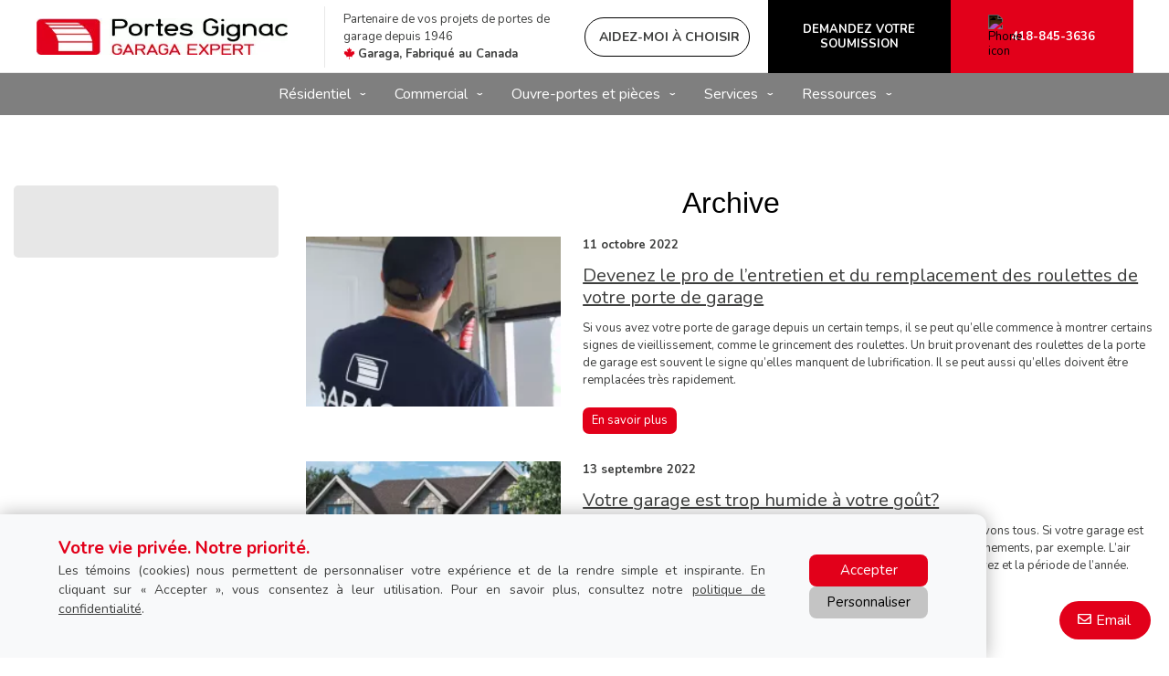

--- FILE ---
content_type: text/html; charset=UTF-8
request_url: https://www.agignac.com/fr-ca/blog/archive/2022
body_size: 15369
content:
<!DOCTYPE html>
<html lang="fr" dir="ltr">
<head>
  <meta charset="utf-8" />
<meta name="p:domain_verify" content="e7c802c78cc5c25fb6511ab26236fa55" />
<meta name="Generator" content="XXXXXXXXXXXXXXXXXXXXXXXXXXXXXXXXXX" X>
<meta name="MobileOptimized" content="width" />
<meta name="HandheldFriendly" content="true" />
<meta name="viewport" content="width=device-width, initial-scale=1, user-scalable=yes" />
<script src="/modules/contrib/gtm_consent/js/gtm_consent.init.js"></script>
<style id="garaga-css-settings">:root {--color-1: #e2001a;}</style>
<link rel="icon" href="/themes/custom/garaga/favicon.ico" type="image/vnd.microsoft.icon" />

  <title>Archive | Portes Gignac</title>
  <link rel="preload" href="/themes/custom/garaga/fonts/Nunito/XRXV3I6Li01BKofINeaBTMnFcQ.woff2" as="font" type="font/woff2" crossorigin>
<link rel="preload" href="/themes/custom/garaga/fonts/Nunito/XRXX3I6Li01BKofIMNaDRs7nczIH.woff2" as="font" type="font/woff2" crossorigin>
  <link rel="preload" media="all" href="/sites/agignac.com/files/css/css_ai_xO54gkQKKNNRKwJS8XW30vQAidE7ll0vKc1PXRW4.css?delta=0&amp;language=fr&amp;theme=garaga&amp;include=eJxNjFEOwjAMQy9UmiNNWeeVQptOSTrG7UEINH6s92zJqSto0bFxjXzjI2RWzkybwuAX_vq0dnHU2ukHIXubUheDOP1xsKc5Gs1sCKN6aZBBOFzZTr9ym4dm6Fn1dU0sO1u0xBVFzsnuReL7sKSwFzyMPhlbX0bFC8F2S80" as="style" />
<link rel="preload" media="all" href="/sites/agignac.com/files/css/css_nlX11YTRPh6Sd0xYPNKHL4cVrzNErz_lAljqOq6llNY.css?delta=1&amp;language=fr&amp;theme=garaga&amp;include=eJxNjFEOwjAMQy9UmiNNWeeVQptOSTrG7UEINH6s92zJqSto0bFxjXzjI2RWzkybwuAX_vq0dnHU2ukHIXubUheDOP1xsKc5Gs1sCKN6aZBBOFzZTr9ym4dm6Fn1dU0sO1u0xBVFzsnuReL7sKSwFzyMPhlbX0bFC8F2S80" as="style" />
<link rel="stylesheet" media="all" href="/sites/agignac.com/files/css/css_ai_xO54gkQKKNNRKwJS8XW30vQAidE7ll0vKc1PXRW4.css?delta=0&amp;language=fr&amp;theme=garaga&amp;include=eJxNjFEOwjAMQy9UmiNNWeeVQptOSTrG7UEINH6s92zJqSto0bFxjXzjI2RWzkybwuAX_vq0dnHU2ukHIXubUheDOP1xsKc5Gs1sCKN6aZBBOFzZTr9ym4dm6Fn1dU0sO1u0xBVFzsnuReL7sKSwFzyMPhlbX0bFC8F2S80" />
<link rel="stylesheet" media="all" href="/sites/agignac.com/files/css/css_nlX11YTRPh6Sd0xYPNKHL4cVrzNErz_lAljqOq6llNY.css?delta=1&amp;language=fr&amp;theme=garaga&amp;include=eJxNjFEOwjAMQy9UmiNNWeeVQptOSTrG7UEINH6s92zJqSto0bFxjXzjI2RWzkybwuAX_vq0dnHU2ukHIXubUheDOP1xsKc5Gs1sCKN6aZBBOFzZTr9ym4dm6Fn1dU0sO1u0xBVFzsnuReL7sKSwFzyMPhlbX0bFC8F2S80" />

  <script type="application/json" data-drupal-selector="drupal-settings-json">{"path":{"baseUrl":"\/","pathPrefix":"fr-ca\/","currentPath":"blog\/archive\/2022","currentPathIsAdmin":false,"isFront":false,"currentLanguage":"fr"},"pluralDelimiter":"\u0003","suppressDeprecationErrors":true,"gtag":{"tagId":"","consentMode":false,"otherIds":[],"events":[],"additionalConfigInfo":[]},"ajaxPageState":{"libraries":"eJxdjNEOwiAMRX8I6ScthXUdCq2hMOffuyxZUB96c8-5SRkrMsKzklG7oeOTp4AyQ6AVt6TVLruoNMpZ4SqOVTnT1JCBj_hnj3fcf2Vxx01RxUgafHVnb2tUIKCR67mlQtKB9lbRBq9YQq9MdShdloiyoXmLmCnJmOyRxB8PU3RbopfBmb7o3DN9AM3DYZ0","theme":"garaga","theme_token":null},"ajaxTrustedUrl":[],"gtm":{"tagId":null,"settings":{"data_layer":"dataLayer","include_classes":false,"allowlist_classes":"google\nnonGooglePixels\nnonGoogleScripts\nnonGoogleIframes","blocklist_classes":"customScripts\ncustomPixels","include_environment":false,"environment_id":"","environment_token":""},"tagIds":["GTM-P9QZ2RL"]},"ultimenu":{"canvasOff":"#header","canvasOn":"#main-wrapper, .featured-top, .site-footer"},"garaga":{"site":{"isDefault":false}},"user":{"uid":0,"permissionsHash":"143da44cd0a16ec07f37ab910f00d66668eace8520e1688e6be33a42b9923243"}}</script>
<script src="/sites/agignac.com/files/js/js_7ZF0wxwQa8ZKSrUKCNnuCPO1G1MUoL-AKonAJofsjGo.js?scope=header&amp;delta=0&amp;language=fr&amp;theme=garaga&amp;include=eJxdiFEKgCAQBS-k7ZHkVctm6Aq6RsdPgqD6eI-ZEVQIqEVj7ysbYuLq5K5hhq4084YjltqclCKJg0FIxv19wo7zG7MbC0vRxmr0YteTxcza6YELFoM1Bg"></script>
<script src="/modules/contrib/google_tag/js/gtag.js?t8kel1"></script>
<script src="/modules/contrib/google_tag/js/gtm.js?t8kel1"></script>

</head>
<body class="portesgignac is-ultimenu-canvas is-ultimenu-canvas--hover lang-fr section-blog views-page preset-a path-blog site-id--agignaccom site-type--retailer">
<a href="#main-content" class="visually-hidden focusable skip-link">
  Aller au contenu principal
</a>
<div class="page-top-region">
  <noscript>XXXXXXXXXXXXXXXXXXXXXXXXXXXXXXXXXXXXXXXXXXXXXXXXXXXXXXXXXXXXXXXXXXXXXXXXXXXXXXXXXXXXXXXXXXXXXXXXXXXXXXXXXXXXXXXXXXXXXXXXXXXXXXXX;visibility:hidden"></iframe></noscript>

</div>
  <div class="dialog-off-canvas-main-canvas" data-off-canvas-main-canvas>
    <div class="off-canvas-wrapper page">
  <div class="inner-wrap off-canvas-wrapper-inner" id="inner-wrap" data-off-canvas-wrapper>
    <aside id="left-off-canvas-menu" class="off-canvas left-off-canvas-menu position-left" role="complementary" data-off-canvas>
      
    </aside>

    <aside id="right-off-canvas-menu" class="off-canvas right-off-canvas-menu position-right" role="complementary" data-off-canvas>
      
    </aside>

    <div class="off-canvas-content" data-off-canvas-content>
      <header class="row main-header" role="banner" aria-label="Entête du site">

        <div class="before-menu-subcontainer columns">
          <div class="row before-menu-container">
            <div class="small-12 medium-4 columns logo">
                                <div class="region region-header-logo">
    <div id="block-headerlogo" class="block block-headerlogo">
  
    
      <div class="body field field-block-content--body field-name-body field-type-text-with-summary field-label-hidden">
    <div class="field-items">
          <div class="field-item"><div class="mobile-header"><div class="mobile-header-logo medium-text-center"><a href="/fr-ca" title="Retourner à la page d'accueil"><img loading="lazy" class="medium-12" style="height:40px;" src="/sites/agignac.com/files/styles/rte_desktop/public/00_AGignac/Logo_PortesGignac.jpg.webp?itok=YLy-2_Ks" width="275" height="52" data-entity-type="file" data-entity-uuid="67c23a91-ad5b-4627-b59b-2148b8e9b325" alt="Logo Portes Gignac"></a></div><div class="brand-name"><div class="logo-container show-for-small-only"><div class="left-logos"><div class="logo-brand" style="max-width:60%;"><a href="/fr-ca" title="Retourner à la page d'accueil"><img loading="lazy" src="/sites/agignac.com/files/styles/rte_desktop/public/00_AGignac/Logo_PortesGignac.jpg.webp?itok=YLy-2_Ks" width="300" height="98" data-entity-type="file" data-entity-uuid="67c23a91-ad5b-4627-b59b-2148b8e9b325" alt="Logo Portes Gignac"></a></div></div><div class="right-container"><div class="right-item"><a class="btn-BuildYourDoor hmc" href="#" target="_blank"><img loading="lazy" alt="Icône Baguette magique" height="15" src="https://cmsgaraga.garaga.com/DrupalMicrosite/ImageShared/Icon/HMC-MagicSparkles-Icon.png" width="15"></a></div></div></div></div></div><div><input name="CodeClient" type="hidden" value="04GIGNAC1"></div></div>
      </div>
</div>

  </div>

  </div>

                            <div class="mobile-menu-toggler columns small-2 medium-1 hide-for-large">
                <button class="c-hamburger c-hamburger--htx right" aria-label="Toggle main navigation">
                  <span>Toggle main navigation</span>
                </button>
              </div>
            </div>

                                          <div class="small-12 medium-8 columns contact">
                    <div class="region region-header-contact">
    <div id="block-headercontactmobile" class="show-for-small-only block block-headercontactmobile">
  
    
      <div class="mobile-cta-bar"><div class="cta-section"><a href="tel:418-845-3636"><i class="far fa-phone"></i> Appel</a></div><div class="cta-section"><a href="/fr-ca/nous-joindre?utm_source=ContactWidget&amp;utm_medium=Header-Contact"><i class="far fa-envelope"></i> Email</a></div><div class="cta-section"><a href="/fr-ca/obtenir-une-soumission"><i class="far fa-usd-square"></i> Prix</a></div></div>
  </div>
<div id="alangevin" class="block alangevin">
  
    
      <div class="body field field-block-content--body field-name-body field-type-text-with-summary field-label-hidden">
    <div class="field-items">
          <div class="field-item"><div class="row collapse Flex hide-for-small-only"><div class="columns large-4 LeftLine show-for-large"><p class="text-align-left Martop-5 Marbot-5 font-13 hide-for-small-only menu-tagline Marleft-20">Partenaire de vos projets de portes de garage depuis 1946<br><i class="fab fa-canadian-maple-leaf fa-lg" style="color:#e2001a;"></i> <strong>Garaga, Fabriqué au Canada</strong></p></div><div class="columns medium-12 large-9"><div class="button-container"><a class="build-your-door rond CAP iconMagicSparkles hmc" href="#" target="_blank" title="Aidez-moi à choisir ma porte de garage"><strong>Aidez-moi à choisir</strong></a> <a class="custom-link get-a-quote CAP" href="/fr-ca/obtenir-une-soumission" title="Obtenez une soumission gratuite par courriel"><strong>Demandez votre soumission</strong></a> <a class="custom-link call-us" href="/fr-ca/nous-joindre" title="Contactez-nous"><img loading="lazy" class="Marright-10" style="filter:invert(1);" alt="Phone icon" height="15" src="https://cmsgaraga.garaga.com/DrupalMicrosite/ImageShared/Icon/Phone-icon.png" width="15"><strong>418-845-3636</strong></a></div></div></div></div>
      </div>
</div>

  </div>

  </div>

                </div>
                                    </div>
        </div>

        <div class="row main-menu-container columns">
                      <div class="large-12 columns main-menu">
                <div class="region region-main-menu">
    <div id="block-ultimenumainnavigation" class="block block-ultimenumainnavigation">
  
    
      <ul id="ultimenu-main" data-ultimenu="main" class="ultimenu ultimenu--hover ultimenu--main ultimenu--htb ultimenu--horizontal ultimenu--basic"><li class="ultimenu__item uitem uitem--résidentiel uitem--1 has-ultimenu"><span data-drupal-link-system-path="" class="ultimenu__link">Résidentiel<span class="caret" aria-hidden="true"></span></span><section class="ultimenu__flyout is-htb">
              <div class="ultimenu__region region region--count-6 region-ultimenu-main-c7ceaf1b">
    <div id="block-garaga-ultimenumenuresidentielmodelesdeportedegarage" class="block block-garaga-ultimenumenuresidentielmodelesdeportedegarage">
  
    
      <div class="body field field-block-content--body field-name-body field-type-text-with-summary field-label-hidden">
    <div class="field-items">
          <div class="field-item"><p class="flyout-menu-item"><a href="/fr-ca/portes-de-garage/residentiel/guide-selection" title="Modèles de porte de garage">Modèles de porte de garage</a></p></div>
      </div>
</div>

  </div>
<div id="block-garaga-ultimenumenuresidentielcentrededesign" class="block block-garaga-ultimenumenuresidentielcentrededesign">
  
    
      <div class="body field field-block-content--body field-name-body field-type-text-with-summary field-label-hidden">
    <div class="field-items">
          <div class="field-item"><p class="flyout-menu-item"><a href="/fr-ca/centredesign/selection" title="Créez Votre Porte">Créez votre porte</a></p></div>
      </div>
</div>

  </div>
<div id="block-garaga-ultimenumenuresidentielaidezmoiachoisir" class="block block-garaga-ultimenumenuresidentielaidezmoiachoisir">
  
    
      <div class="body field field-block-content--body field-name-body field-type-text-with-summary field-label-hidden">
    <div class="field-items">
          <div class="field-item"><p class="flyout-menu-item"><a class="hmc" href="#" target="_blank" title="Aidez-moi à choisir">Aidez-moi à choisir</a></p></div>
      </div>
</div>

  </div>
<div id="block-garaga-ultimenumenuresidentielnouvellestendances" class="block block-garaga-ultimenumenuresidentielnouvellestendances">
  
    
      <div class="body field field-block-content--body field-name-body field-type-text-with-summary field-label-hidden">
    <div class="field-items">
          <div class="field-item"><p class="flyout-menu-item"><a href="/fr-ca/portes-novatech" title="Portes d'entrée harmonisées">Portes d'entrée harmonisées</a></p></div>
      </div>
</div>

  </div>
<div id="block-garaga-ultimenumenuresidentielportesdentreeharmonisees" class="block block-garaga-ultimenumenuresidentielportesdentreeharmonisees">
  
    
      <div class="body field field-block-content--body field-name-body field-type-text-with-summary field-label-hidden">
    <div class="field-items">
          <div class="field-item"><p class="flyout-menu-item"><a href="/fr-ca/nouveaux-portes-de-garage" title="Nouvelles tendances">Nouvelles tendances</a></p></div>
      </div>
</div>

  </div>
<div id="block-garaga-ultimenumenuresidentielouvreportesdegarageresidentiels" class="block block-garaga-ultimenumenuresidentielouvreportesdegarageresidentiels">
  
    
      <div class="body field field-block-content--body field-name-body field-type-text-with-summary field-label-hidden">
    <div class="field-items">
          <div class="field-item"><p class="flyout-menu-item"><a href="/fr-ca/ouvre-portes-de-garage/residentiel" title="Ouvre-portes de Garage">Ouvre-portes résidentiels</a></p></div>
      </div>
</div>

  </div>

  </div>

          </section></li><li class="ultimenu__item uitem uitem--commercial uitem--2 has-ultimenu"><span data-drupal-link-system-path="" class="ultimenu__link">Commercial<span class="caret" aria-hidden="true"></span></span><section class="ultimenu__flyout is-htb">
              <div class="ultimenu__region region region--count-3 region-ultimenu-main-06fa3375">
    <div id="block-garaga-ultimenumenucommercialportesdegaragecommerciales" class="block block-garaga-ultimenumenucommercialportesdegaragecommerciales">
  
    
      <div class="body field field-block-content--body field-name-body field-type-text-with-summary field-label-hidden">
    <div class="field-items">
          <div class="field-item"><p class="flyout-menu-item"><a href="/fr-ca/portes-de-garage/commercial" title="Portes de garage">Portes de garage</a></p></div>
      </div>
</div>

  </div>
<div id="block-garaga-ultimenumenucommercialouvreportescommerciaux" class="block block-garaga-ultimenumenucommercialouvreportescommerciaux">
  
    
      <div class="body field field-block-content--body field-name-body field-type-text-with-summary field-label-hidden">
    <div class="field-items">
          <div class="field-item"><p class="flyout-menu-item"><a href="/fr-ca/ouvre-portes-de-garage/commercial" title="Ouvre-portes commerciaux">Ouvre-portes commerciaux</a></p></div>
      </div>
</div>

  </div>
<div id="block-garaga-ultimenumenuservicesreparationdurgence24h" class="block block-garaga-ultimenumenuservicesreparationdurgence24h">
  
    
      <div class="body field field-block-content--body field-name-body field-type-text-with-summary field-label-hidden">
    <div class="field-items">
          <div class="field-item"><p class="flyout-menu-item"><a href="/fr-ca/appel-service?campaign=emergency" title="Réparation d'urgence 24h">Réparation d'urgence 24h</a></p></div>
      </div>
</div>

  </div>

  </div>

          </section></li><li class="ultimenu__item uitem uitem--ouvre-portes-et-pièces uitem--3 has-ultimenu"><span data-drupal-link-system-path="" class="ultimenu__link">Ouvre-portes et pièces<span class="caret" aria-hidden="true"></span></span><section class="ultimenu__flyout is-htb">
              <div class="ultimenu__region region region--count-3 region-ultimenu-main-ac1c2b62">
    <div id="block-garaga-ultimenumenuresidentielouvreportesdegarageresidentiels-2" class="block block-garaga-ultimenumenuresidentielouvreportesdegarageresidentiels-2">
  
    
      <div class="body field field-block-content--body field-name-body field-type-text-with-summary field-label-hidden">
    <div class="field-items">
          <div class="field-item"><p class="flyout-menu-item"><a href="/fr-ca/ouvre-portes-de-garage/residentiel" title="Ouvre-portes de Garage">Ouvre-portes résidentiels</a></p></div>
      </div>
</div>

  </div>
<div id="block-garaga-ultimenumenucommercialouvreportescommerciaux-2" class="block block-garaga-ultimenumenucommercialouvreportescommerciaux-2">
  
    
      <div class="body field field-block-content--body field-name-body field-type-text-with-summary field-label-hidden">
    <div class="field-items">
          <div class="field-item"><p class="flyout-menu-item"><a href="/fr-ca/ouvre-portes-de-garage/commercial" title="Ouvre-portes commerciaux">Ouvre-portes commerciaux</a></p></div>
      </div>
</div>

  </div>
<div id="block-garaga-ultimenuouvreportesetpiecespiecesetaccessoires" class="block block-garaga-ultimenuouvreportesetpiecespiecesetaccessoires">
  
    
      <div class="body field field-block-content--body field-name-body field-type-text-with-summary field-label-hidden">
    <div class="field-items">
          <div class="field-item"><p class="flyout-menu-item"><a href="/fr-ca/pieces-accessoires-porte-garage" title="Pièces et accessoires">Pièces et accessoires</a></p></div>
      </div>
</div>

  </div>

  </div>

          </section></li><li class="ultimenu__item uitem uitem--services uitem--4 has-ultimenu"><span data-drupal-link-system-path="" class="ultimenu__link">Services<span class="caret" aria-hidden="true"></span></span><section class="ultimenu__flyout is-htb">
              <div class="ultimenu__region region region--count-4 region-ultimenu-main-b761b85a">
    <div id="block-garaga-ultimenumenuservicesplanifiezunappeldeservice" class="block block-garaga-ultimenumenuservicesplanifiezunappeldeservice">
  
    
      <div class="body field field-block-content--body field-name-body field-type-text-with-summary field-label-hidden">
    <div class="field-items">
          <div class="field-item"><p class="flyout-menu-item"><a href="/fr-ca/appel-service" title="Planifiez un Appel de service">Planifiez un appel de service</a></p></div>
      </div>
</div>

  </div>
<div id="block-garaga-ultimenumenuservicesreparationetentretien" class="block block-garaga-ultimenumenuservicesreparationetentretien">
  
    
      <div class="body field field-block-content--body field-name-body field-type-text-with-summary field-label-hidden">
    <div class="field-items">
          <div class="field-item"><p class="flyout-menu-item"><a href="/fr-ca/services-reparations" title="Réparation et entretien">Réparation et entretien</a></p></div>
      </div>
</div>

  </div>
<div id="block-garaga-ultimenumenuservicesreparationdurgence24h-2" class="block block-garaga-ultimenumenuservicesreparationdurgence24h-2">
  
    
      <div class="body field field-block-content--body field-name-body field-type-text-with-summary field-label-hidden">
    <div class="field-items">
          <div class="field-item"><p class="flyout-menu-item"><a href="/fr-ca/appel-service?campaign=emergency" title="Réparation d'urgence 24h">Réparation d'urgence 24h</a></p></div>
      </div>
</div>

  </div>
<div id="block-garaga-ultimenumenuservicessoutienauxarchitectes" class="block block-garaga-ultimenumenuservicessoutienauxarchitectes">
  
    
      <div class="body field field-block-content--body field-name-body field-type-text-with-summary field-label-hidden">
    <div class="field-items">
          <div class="field-item"><p class="flyout-menu-item"><a href="/fr-ca/architectes-contracteurs" title="Soutien aux architectes et aux constructeurs">Soutien aux architectes et aux constructeurs</a></p></div>
      </div>
</div>

  </div>

  </div>

          </section></li><li class="ultimenu__item uitem uitem--ressources uitem--5 has-ultimenu"><span data-drupal-link-system-path="" class="ultimenu__link">Ressources<span class="caret" aria-hidden="true"></span></span><section class="ultimenu__flyout is-htb">
              <div class="ultimenu__region region region--count-3 region-ultimenu-main-dfb7ae20">
    <div id="block-garaga-ultimenumenuressourcesguidedinstallation" class="block block-garaga-ultimenumenuressourcesguidedinstallation">
  
    
      <div class="body field field-block-content--body field-name-body field-type-text-with-summary field-label-hidden">
    <div class="field-items">
          <div class="field-item"><p class="flyout-menu-item"><a href="https://cmsgaraga.garaga.com/Drupal/Guide_installation.pdf" target="_blank" title="Installation guide">Guide d'installation</a></p></div>
      </div>
</div>

  </div>
<div id="block-garaga-ultimenumenuressourcesgaleriedephotos" class="block block-garaga-ultimenumenuressourcesgaleriedephotos">
  
    
      <div class="body field field-block-content--body field-name-body field-type-text-with-summary field-label-hidden">
    <div class="field-items">
          <div class="field-item"><p class="flyout-menu-item"><a href="/fr-ca/galerie-photos" title="Galerie de photos">Galerie de photos</a></p></div>
      </div>
</div>

  </div>
<div id="block-garaga-ultimenumenuressourcesfaq" class="block block-garaga-ultimenumenuressourcesfaq">
  
    
      <div class="body field field-block-content--body field-name-body field-type-text-with-summary field-label-hidden">
    <div class="field-items">
          <div class="field-item"><p class="flyout-menu-item"><a href="/fr-ca/informations/faq" title="Foire aux questions">Foire aux questions</a></p></div>
      </div>
</div>

  </div>

  </div>

          </section></li></ul><button data-ultimenu-button="#ultimenu-main" class="button button--ultimenu"
        aria-label="Menu" value="Menu"><span class="bars">Menu</span></button>
  </div>

  </div>

            </div>
                                <div id="mobile-main-menu" class="columns mobile-main-menu hide-for-large">
              <div class="mobile-menu-content">
                  <div class="region region-mobile-main-menu">
    <nav role="navigation" aria-label="Main navigation Mobile" id="block-mainnavigationmobile" class="block block-mainnavigationmobile">
  
              <ul class="menu">
                    <li class="menu-item menu-item--expanded">
        <a href="/fr-ca" data-drupal-link-system-path="&lt;front&gt;">Résidentiel</a>
                                <ul class="menu">
                    <li class="menu-item">
        <a href="/fr-ca/portes-de-garage/residentiel/guide-selection" data-drupal-link-system-path="node/9516">Modèles de porte de garage</a>
                      </li>
                <li class="menu-item">
        <a href="/fr-ca/centredesign/selection" data-drupal-link-system-path="node/8986">Créez votre porte</a>
                      </li>
                <li class="menu-item">
        <a href="" class="hmc" target="_blank">Aidez-moi à choisir</a>
                      </li>
                <li class="menu-item">
        <a href="/fr-ca/nouveaux-portes-de-garage" data-drupal-link-system-path="node/14586">Nouvelles tendances</a>
                      </li>
                <li class="menu-item">
        <a href="/fr-ca/portes-novatech" data-drupal-link-system-path="node/13546">Portes d&#039;entrée harmonisées</a>
                      </li>
                <li class="menu-item">
        <a href="/fr-ca/ouvre-portes-de-garage/residentiel" data-drupal-link-system-path="node/11076">Ouvre-portes résidentiels</a>
                      </li>
        </ul>
  
                          <span class="mobile-submenu-toggler"></span>
              </li>
                <li class="menu-item menu-item--expanded">
        <a href="/fr-ca" data-drupal-link-system-path="&lt;front&gt;">Commercial</a>
                                <ul class="menu">
                    <li class="menu-item">
        <a href="/fr-ca/portes-de-garage/commercial" data-drupal-link-system-path="node/9236">Portes de garage</a>
                      </li>
                <li class="menu-item">
        <a href="/fr-ca/ouvre-portes-de-garage/commercial" data-drupal-link-system-path="node/9511">Ouvre-portes commerciaux</a>
                      </li>
                <li class="menu-item">
        <a href="/fr-ca/appel-service?campaign=emergency" data-drupal-link-query="{&quot;campaign&quot;:&quot;emergency&quot;}" data-drupal-link-system-path="node/8346">Réparation d&#039;urgence 24h</a>
                      </li>
        </ul>
  
                          <span class="mobile-submenu-toggler"></span>
              </li>
                <li class="menu-item menu-item--expanded">
        <a href="/fr-ca" data-drupal-link-system-path="&lt;front&gt;">Ouvre-portes et pièces</a>
                                <ul class="menu">
                    <li class="menu-item">
        <a href="/fr-ca/ouvre-portes-de-garage/residentiel" data-drupal-link-system-path="node/11076">Ouvre-portes résidentiels</a>
                      </li>
                <li class="menu-item">
        <a href="/fr-ca/ouvre-portes-de-garage/commercial" data-drupal-link-system-path="node/9511">Ouvre-portes commerciaux</a>
                      </li>
                <li class="menu-item">
        <a href="/fr-ca/pieces-porte-de-garage" data-drupal-link-system-path="node/9401">Pièces et accessoires</a>
                      </li>
        </ul>
  
                          <span class="mobile-submenu-toggler"></span>
              </li>
                <li class="menu-item menu-item--expanded">
        <a href="/fr-ca" data-drupal-link-system-path="&lt;front&gt;">Services</a>
                                <ul class="menu">
                    <li class="menu-item">
        <a href="/fr-ca/appel-service" data-drupal-link-system-path="node/8346">Planifiez un appel de service</a>
                      </li>
                <li class="menu-item">
        <a href="/fr-ca/services-reparations" data-drupal-link-system-path="node/8291">Réparation et entretien</a>
                      </li>
                <li class="menu-item">
        <a href="/fr-ca/appel-service?campaign=emergency" data-drupal-link-query="{&quot;campaign&quot;:&quot;emergency&quot;}" data-drupal-link-system-path="node/8346">Réparation d&#039;urgence 24h</a>
                      </li>
                <li class="menu-item">
        <a href="/fr-ca/architectes-contracteurs" data-drupal-link-system-path="node/8296">Soutien aux architectes et aux constructeurs</a>
                      </li>
        </ul>
  
                          <span class="mobile-submenu-toggler"></span>
              </li>
                <li class="menu-item menu-item--expanded">
        <a href="/fr-ca" data-drupal-link-system-path="&lt;front&gt;">Ressources</a>
                                <ul class="menu">
                    <li class="menu-item">
        <a href="https://cmsgaraga.garaga.com/Drupal/Guide_installation.pdf" target="_blank">Guide d&#039;installation</a>
                      </li>
                <li class="menu-item">
        <a href="/fr-ca/galerie-photos" data-drupal-link-system-path="node/13256">Galerie de photos</a>
                      </li>
                <li class="menu-item">
        <a href="/fr-ca/informations/faq" data-drupal-link-system-path="information/faq">Foire aux questions</a>
                      </li>
        </ul>
  
                          <span class="mobile-submenu-toggler"></span>
              </li>
        </ul>
  

</nav>

  </div>

              </div>
            </div>
                  </div>
      </header>

      <div class="row main-content container">
                  <div id="sidebar-first" class="columns large-3 sidebar">
            <div class="sidebar-first">
                <div class="region region-sidebar-first">
    <nav role="navigation" aria-labelledby="block-left-sidebar-menu" id="block-left-sidebar" class="block block-left-sidebar">
            
  <h2 class="block-title visually-hidden" id="block-left-sidebar-menu">Left sidebar menu</h2>
  

        
              <ul class="menu">
                    <li class="menu-item menu-item--expanded">
        <span>À propos de nous</span>
                                <ul class="menu">
                    <li class="menu-item menu-item--collapsed">
        <a href="/fr-ca/a-propos-de-nous" data-drupal-link-system-path="node/8286">Notre entreprise</a>
                      </li>
                <li class="menu-item">
        <a href="/fr-ca/garaga-experts" data-drupal-link-system-path="node/9486">Qu&#039;est-ce que le réseau Garaga Experts</a>
                      </li>
        </ul>
  
                          <span class="mobile-submenu-toggler"></span>
              </li>
                <li class="menu-item menu-item--expanded">
        <span class="LeftSidebar">Centre de connaissance</span>
                                <ul class="menu">
                    <li class="menu-item">
        <a href="/fr-ca/informations/faq" data-drupal-link-system-path="information/faq">FAQ</a>
                      </li>
                <li class="menu-item menu-item--collapsed">
        <a href="/fr-ca/video" data-drupal-link-system-path="node/8996">Vidéos</a>
                      </li>
        </ul>
  
                          <span class="mobile-submenu-toggler"></span>
              </li>
                <li class="menu-item menu-item--collapsed">
        <span>Garaga</span>
                      </li>
                <li class="menu-item menu-item--collapsed">
        <span>Services</span>
                      </li>
        </ul>
  


  </nav>

  </div>

            </div>
          </div>
        
        <main id="main" class="large-9 columns"  role="main">
          
          <a id="main-content"></a>
          <section>
              <div class="region region-content">
    <div data-drupal-messages-fallback class="hidden"></div><div id="block-pagetitle" class="block block-pagetitle">
  
    
      
  <h1>Archive</h1>


  </div>
<div id="block-mainpagecontent" class="block block-mainpagecontent">
  
    
      <div class="views-element-container"><div class="view view-blog view-id-blog view-display-id-archive js-view-dom-id-8a3f84ab2ac5cdc283307e19f01ddc70273a33837a47daf080a23cdf3dfef174">
  
    
      
      <div class="view-content">
          <div class="views-row"><div class="views-field views-field-field-image"><div class="field-content">  <a href="/fr-ca/blogue/comment-entretenir-ou-remplacer-roulettes-porte-garage" hreflang="fr"><img loading="lazy" src="/sites/agignac.com/files/styles/bloglist_thumbnails/public/2022-09/Professionnal-Installer_LubricateGarageDoorRollers_Instagram.jpg.webp?itok=4447LRXj" width="225" height="150" alt="Un technicien certifié en train de lubrifier les roulettes d&#039;une porte de garage" typeof="foaf:Image" />

</a>
</div></div><div class="views-field views-field-created"><span class="field-content"><time datetime="2022-10-11T08:00:00-04:00">11 octobre 2022</time>
</span></div><div class="views-field views-field-title"><span class="field-content"><a href="/fr-ca/blogue/comment-entretenir-ou-remplacer-roulettes-porte-garage" hreflang="fr">Devenez le pro de l’entretien et du remplacement des roulettes de votre porte de garage</a></span></div><div class="views-field views-field-body"><div class="field-content">Si vous avez votre porte de garage depuis un certain temps, il se peut qu’elle commence à montrer certains signes de vieillissement, comme le grincement des roulettes. Un bruit provenant des roulettes de la porte de garage est souvent le signe qu’elles manquent de lubrification. Il se peut aussi qu’elles doivent être remplacées très rapidement.</div></div><div class="views-field views-field-langcode"><span class="field-content">
  <!-- @todo Why remove the button class for retailers? replace('<a': '<a class="button"'). -->
  <a href="/fr-ca/blogue/comment-entretenir-ou-remplacer-roulettes-porte-garage" hreflang="fr">En savoir plus</a>
</span></div></div>
    <div class="views-row"><div class="views-field views-field-field-image"><div class="field-content">  <a href="/fr-ca/blogue/quoi-faire-si-votre-garage-est-humide" hreflang="fr"><img loading="lazy" src="/sites/agignac.com/files/styles/bloglist_thumbnails/public/2022-08/MaisonBriqueGrandGarage.png.webp?itok=sIYSSqEg" width="225" height="150" alt="Maison en brique avec grand garage humide" typeof="foaf:Image" />

</a>
</div></div><div class="views-field views-field-created"><span class="field-content"><time datetime="2022-09-13T08:00:00-04:00">13 septembre 2022</time>
</span></div><div class="views-field views-field-title"><span class="field-content"><a href="/fr-ca/blogue/quoi-faire-si-votre-garage-est-humide" hreflang="fr">Votre garage est trop humide à votre goût?</a></span></div><div class="views-field views-field-body"><div class="field-content">Rester longtemps dans un endroit trop humide est désagréable, nous le savons tous. Si votre garage est chargé d’humidité, vous avez probablement moins envie d’y faire vos entraînements, par exemple. L’air ambiant de votre maison est certainement influencé par l’endroit où vous vivez et la période de l’année.</div></div><div class="views-field views-field-langcode"><span class="field-content">
  <!-- @todo Why remove the button class for retailers? replace('<a': '<a class="button"'). -->
  <a href="/fr-ca/blogue/quoi-faire-si-votre-garage-est-humide" hreflang="fr">En savoir plus</a>
</span></div></div>
    <div class="views-row"><div class="views-field views-field-field-image"><div class="field-content">  <a href="/fr-ca/blogue/trois-choses-a-savoir-sur-la-porte-de-garage-toute-vitree" hreflang="fr"><img loading="lazy" src="/sites/agignac.com/files/styles/bloglist_thumbnails/public/2022-07/CaliforniaGarageDoor_Facebook%2BGMB.jpg.webp?itok=UPkgl4ne" width="225" height="150" alt="Cette porte de garage toute vitrée California entre le salon et la piscine extérieure crée un merveilleux espace intérieur/extérieur." typeof="foaf:Image" />

</a>
</div></div><div class="views-field views-field-created"><span class="field-content"><time datetime="2022-07-04T09:55:07-04:00">4 juillet 2022</time>
</span></div><div class="views-field views-field-title"><span class="field-content"><a href="/fr-ca/blogue/trois-choses-a-savoir-sur-la-porte-de-garage-toute-vitree" hreflang="fr">Petit guide à lire avant d’acheter une porte de garage toute vitrée panoramique</a></span></div><div class="views-field views-field-body"><div class="field-content">Récemment, on voit de plus en plus de commerces, comme les restaurants et les salons de barbier, à la devanture toute vitrée et on adore! Si ce style vous a aussi séduit, vous êtes au bon endroit. Vous avez même déjà élaboré votre plan de rénovation pour que votre maison ressemble à cet intérieur trop tendance que vous avez vu sur Pinterest ou Instagram.</div></div><div class="views-field views-field-langcode"><span class="field-content">
  <!-- @todo Why remove the button class for retailers? replace('<a': '<a class="button"'). -->
  <a href="/fr-ca/blogue/trois-choses-a-savoir-sur-la-porte-de-garage-toute-vitree" hreflang="fr">En savoir plus</a>
</span></div></div>
    <div class="views-row"><div class="views-field views-field-field-image"><div class="field-content">  <a href="/fr-ca/blogue/tendances-2022-exterieurs-maisons-et-portes-de-garage" hreflang="fr"><img loading="lazy" src="/sites/agignac.com/files/styles/bloglist_thumbnails/public/2022-06/ModernStylePoolsideGardenHouse_CaliforniaFullViewGarageDoor.jpg.webp?itok=M1pWtY8g" width="225" height="150" alt="Maison de jardin bord de piscine de style contemporain avec porte de garage toute vitrée California, 12&#039; x 7&#039;, profilé d’aluminium Noir, verre Clair" typeof="foaf:Image" />

</a>
</div></div><div class="views-field views-field-created"><span class="field-content"><time datetime="2022-05-25T14:55:16-04:00">25 mai 2022</time>
</span></div><div class="views-field views-field-title"><span class="field-content"><a href="/fr-ca/blogue/tendances-2022-exterieurs-maisons-et-portes-de-garage" hreflang="fr">Votre maison a besoin d’un vent de fraîcheur? Voici 4 styles de façade de maison pour vous inspirer.</a></span></div><div class="views-field views-field-body"><div class="field-content">Vous trouvez que votre maison et votre porte de garage n’ont plus l’effet wow d’avant? Cela veut probablement dire qu’une petite rénovation s’impose.</div></div><div class="views-field views-field-langcode"><span class="field-content">
  <!-- @todo Why remove the button class for retailers? replace('<a': '<a class="button"'). -->
  <a href="/fr-ca/blogue/tendances-2022-exterieurs-maisons-et-portes-de-garage" hreflang="fr">En savoir plus</a>
</span></div></div>

    </div>
  
      
          </div></div>

  </div>
<div id="block-garaga-contactwidgetpopupbutton" class="block block-garaga-contactwidgetpopupbutton">
  
    
      <div class="body field field-block-content--body field-name-body field-type-text-with-summary field-label-hidden">
    <div class="field-items">
          <div class="field-item"><div class="hide-for-small-only"><a class="contact-us-popup-cta" href="/fr-ca/nous-joindre?utm_source=ContactWidget&amp;utm_medium=Desktop-Slide-in" title="Contact us">Email</a></div></div>
      </div>
</div>

  </div>

  </div>

          </section>
        </main>

              </div>

      <footer>
                  <div id="top-footer" class="row">
            <div class="top-footer columns">
                <div class="region region-footer-top">
    <div id="block-locallpliens" class="hide-for-small-only block block-locallpliens">
  
    
      <div class="body field field-block-content--body field-name-body field-type-text-with-summary field-label-hidden">
    <div class="field-items">
          <div class="field-item"><div class="row area-served"><div class="medium-2 columns"><h2>Services de portes de garage à proximité</h2></div><div class="medium-10 columns"><p><a href="/fr-ca/porte-garage-beauport" title="Installation et réparation de portes de garage à Beauport, QC">Beauport</a><span class="Marright-10">,</span> <a href="/fr-ca/portes-garage-bellechasse" title="Installation et réparation de portes de garage à Bellechasse">Bellechasse</a><span class="Marright-10">,</span> <a href="/fr-ca/porte-garage-charlesbourg" title="Installation et réparation de portes de garage à Charlesbourg, QC">Charlesbourg</a><span class="Marright-10">,</span> <a href="/fr-ca/portes-garage-cote-de-beaupre" title="Installation et réparation de portes de garage à Côte-de-Beaupré">Côte-de-Beaupré</a><span class="Marright-10">,</span> <a href="/fr-ca/porte-garage-ile-orleans" title="Installation et réparation de portes de garage à l'Île d’Orléans, QC">Île d’Orléans</a><span class="Marright-10">,</span> <a href="/fr-ca/portes-garage-levis" title="Installation et réparation de portes de garage à Lévis, QC">Lévis</a><span class="Marright-10">,</span> <a href="/fr-ca/portes-garage-portneuf" title="Installation et réparation de portes de garage à Portneuf">Portneuf</a><span class="Marright-10">,</span> <a href="/fr-ca/portes-garage-quebec" title="Installation et réparation de portes de garage à Québec, QC">Québec</a><span class="Marright-10">,</span> <a href="/fr-ca/porte-garage-quebec" title="Installation et réparation de portes de garage à Québec centre-ville, QC">Québec centre-ville</a><span class="Marright-10">,</span> <a href="/fr-ca/portes-garage-saint-augustin" title="Installation et réparation de portes de garage à Saint-Augustin">Saint-Augustin</a><span class="Marright-10">,</span> <a href="/fr-ca/nous-joindre/" title="Pour nous joindre | Grande région de Québec | Portes Gignac">Plus de villes</a>...</p></div></div></div>
      </div>
</div>

  </div>
<div id="block-footertoplignegrise" class="block block-footertoplignegrise">
  
    
      <div class="body field field-block-content--body field-name-body field-type-text-with-summary field-label-hidden">
    <div class="field-items">
          <div class="field-item"><hr class="Borbot Marbot-30 hide-for-small-only" style="border-bottom: 1px solid #E7E7E7;"></div>
      </div>
</div>

  </div>

  </div>

            </div>
          </div>
        
        <div class="footer-columns row">
                      <div id="footer-first" class="large-4 columns ">
                <div class="region region-footer-col-1">
    <div id="block-footercontact" class="Martop-30 block block-footercontact">
  
    
      <div class="body field field-block-content--body field-name-body field-type-text-with-summary field-label-hidden">
    <div class="field-items">
          <div class="field-item"><h2 class="Marbot-20">Portes&nbsp;Gignac</h2><p class="font-13 No-Marbot">2355, rue de Celles, Québec, QC G2C 2B8</p><p class="font-21">418-845-3636</p><p class="Marbot-40"><a class="button" href=" https://www.google.com/maps/dir//A.+Gignac,+2355+Rue+de+Celles,+Québec,+QC+G2C+2B8/" target="_blank" title="Obtenir l'itinéraire avec Google Maps" rel="nofollow noopener noreferrer">Obtenir l'itinéraire</a></p><h2 class="Marbot-20"><strong>Heures d'ouverture</strong></h2><p class="font-13 Marbot-40"><strong>Lundi au vendredi</strong><br>de 7h30 à 16h</p><p class="font-21 No-Marbot"><a href="/fr-ca/entreprises-certifiees-sb" title="Les Entreprises Certifiées SB Inc"><strong>Les Entreprises Certifiées SB&nbsp;Inc</strong></a></p></div>
      </div>
</div>

  </div>
<div id="block-footersuiveznoussur" class="social block block-footersuiveznoussur">
  
    
      <div class="body field field-block-content--body field-name-body field-type-text-with-summary field-label-hidden">
    <div class="field-items">
          <div class="field-item"><ul class="Marbot-20"><li><a href="https://www.facebook.com/PortesGarageAGignac/" target="_blank" title="Facebook" rel="nofollow noopener noreferrer"><em><i class="fa fa-facebook-square fa-garaga" aria-hidden="true"></i></em></a> &nbsp;</li><li><a href="https://twitter.com/PortesGignac" target="_blank" title="Twitter" rel="nofollow noopener noreferrer"><em><i class="fa fa-twitter fa-garaga" aria-hidden="true"></i></em></a> &nbsp;</li><li><a href="https://www.youtube.com/channel/UCsy10VPVvctuFOzyfJ2sPNg" target="_blank" title="YouTube" rel="nofollow noopener noreferrer"><em><i class="fa fa-youtube fa-garaga" aria-hidden="true"></i></em></a> &nbsp;</li><li><a href="https://www.instagram.com/portesagignac/" target="_blank" title="Instagram" rel="nofollow noopener noreferrer"><em><i class="fa fa-instagram fa-garaga" aria-hidden="true"></i></em></a> &nbsp;</li><li><a href="https://www.google.com/maps/place/A.+Gignac/@46.8250069,-71.3101033,17z/data=!3m1!4b1!4m5!3m4!1s0x0:0xc230b8fcec20f566!8m2!3d46.8250069!4d-71.3079146?authuser=1" target="_blank" title="Google Maps" rel="nofollow noopener noreferrer"><em><i class="fa fa-map-marked-alt fa-garaga" aria-hidden="true"></i></em></a> &nbsp;</li><li><a href="https://fr.foursquare.com/v/a-gignac-inc/52efa834498ea8cc04f704ad" target="_blank" title="Foursquare" rel="nofollow noopener noreferrer"><em><i class="fa fa-foursquare fa-garaga" aria-hidden="true"></i></em></a> &nbsp;</li><li><a href="https://www.houzz.com/pro/a-gignac_inc" target="_blank" title="Houzz" rel="nofollow noopener noreferrer"><em><i class="fa fa-houzz fa-garaga" aria-hidden="true"></i></em></a> &nbsp;</li><li><a href="https://www.pinterest.ca/agignacinc/_saved/" target="_blank" title="Pinterest" rel="nofollow noopener noreferrer"><em><i class="fa fa-pinterest-square fa-garaga" aria-hidden="true"></i></em></a> &nbsp;</li><li><a href="https://www.yelp.com/biz/a-gignac-qu%C3%A9bec-2" target="_blank" title="Yelp" rel="nofollow noopener noreferrer"><em><i class="fa fa-yelp fa-garaga" aria-hidden="true"></i></em></a> &nbsp;</li></ul></div>
      </div>
</div>

  </div>

  </div>

            </div>
                                <div id="footer-second" class="large-3 columns">
                <div class="region region-footer-col-2">
    <nav role="navigation" aria-labelledby="block-footersecondcolumn-menu" id="block-footersecondcolumn" class="block block-footersecondcolumn">
      
  <h2 class="block-title" id="block-footersecondcolumn-menu">Nous joindre</h2>
  

        
              <ul class="menu">
                    <li class="menu-item">
        <a href="/fr-ca/obtenir-une-soumission" data-drupal-link-system-path="node/8336">Soumission GRATUITE</a>
                      </li>
                <li class="menu-item">
        <a href="/fr-ca/appel-service" data-drupal-link-system-path="node/8346">Planifiez un appel de service</a>
                      </li>
                <li class="menu-item">
        <a href="/fr-ca/nous-joindre" data-drupal-link-system-path="node/8326">Contactez-nous</a>
                      </li>
                <li class="menu-item menu-item--active-trail">
        <a href="/fr-ca/blogue" data-drupal-link-system-path="blog">Notre blogue</a>
                      </li>
                <li class="menu-item">
        <a href="/fr-ca/a-propos-de-nous" data-drupal-link-system-path="node/8286">À propos de nous</a>
                      </li>
                <li class="menu-item">
        <a href="/fr-ca/a-propos-de-nous/carrieres" data-drupal-link-system-path="node/14211">Carrières</a>
                      </li>
        </ul>
  


  </nav>

  </div>

            </div>
                                <div id="footer-third" class="large-3 columns">
                <div class="region region-footer-col-3">
    <nav role="navigation" aria-labelledby="block-footerthirdcolumn-menu" id="block-footerthirdcolumn" class="block block-footerthirdcolumn">
      
  <h2 class="block-title" id="block-footerthirdcolumn-menu">Produits</h2>
  

        
              <ul class="menu">
                    <li class="menu-item">
        <a href="/fr-ca/portes-de-garage/residentiel/styles" data-drupal-link-system-path="node/13131">Portes de garage résidentielles</a>
                      </li>
                <li class="menu-item">
        <a href="/fr-ca/portes-de-garage/contemporaines" data-drupal-link-system-path="node/13161">Portes de garage contemporaines</a>
                      </li>
                <li class="menu-item">
        <a href="/fr-ca/portes-de-garage/champetre" data-drupal-link-system-path="node/13221">Portes de garage champêtres</a>
                      </li>
                <li class="menu-item">
        <a href="/fr-ca/portes-de-garage/traditionnel" data-drupal-link-system-path="node/13236">Portes de garage traditionnelles</a>
                      </li>
                <li class="menu-item">
        <a href="/fr-ca/portes-de-garage/collection-townships" data-drupal-link-system-path="node/13551">Portes de garage Collection Townships</a>
                      </li>
                <li class="menu-item">
        <a href="/fr-ca/portes-de-garage/collection-village" data-drupal-link-system-path="node/13136">Portes de garage Collection Village</a>
                      </li>
                <li class="menu-item">
        <a href="/fr-ca/portes-de-garage/commercial" data-drupal-link-system-path="node/9236">Portes de garage commerciales</a>
                      </li>
                <li class="menu-item">
        <a href="/fr-ca/ouvre-portes-de-garage/residentiel" data-drupal-link-system-path="node/11076">Ouvre-portes de garage résidentiels</a>
                      </li>
                <li class="menu-item">
        <a href="/fr-ca/ouvre-portes-de-garage/commercial" data-drupal-link-system-path="node/9511">Ouvre-portes de garage commerciaux</a>
                      </li>
                <li class="menu-item">
        <a href="/fr-ca/autres-produits" data-drupal-link-system-path="node/11056">Autres produits</a>
                      </li>
                <li class="menu-item">
        <a href="/fr-ca/pieces-porte-de-garage" data-drupal-link-system-path="node/9401">Pièces pour portes de garage</a>
                      </li>
                <li class="menu-item">
        <a href="/fr-ca/galerie-photos-locale" data-drupal-link-system-path="node/14371">Notre galerie de photos</a>
                      </li>
                <li class="menu-item">
        <a href="/fr-ca/pourquoi-recommande-garaga" data-drupal-link-system-path="node/8301">Pourquoi nous recommandons Garaga</a>
                      </li>
                <li class="menu-item">
        <a href="/fr-ca/choisir-garaga" data-drupal-link-system-path="node/9481">Pourquoi choisir Garaga</a>
                      </li>
                <li class="menu-item">
        <a href="/fr-ca/nouveaux-portes-de-garage" data-drupal-link-system-path="node/14586">Nouveaux Produits</a>
                      </li>
        </ul>
  


  </nav>

  </div>

            </div>
                                <div id="footer-fourth" class="large-2 columns">
                <div class="region region-footer-col-4">
    <nav role="navigation" aria-labelledby="block-footerfourthcolumn-menu" id="block-footerfourthcolumn" class="block block-footerfourthcolumn">
      
  <h2 class="block-title" id="block-footerfourthcolumn-menu">Service et support</h2>
  

        
              <ul class="menu">
                    <li class="menu-item">
        <a href="/fr-ca/appel-service" data-drupal-link-system-path="node/8346">Planifiez un appel de service</a>
                      </li>
                <li class="menu-item">
        <a href="/fr-ca/architectes-contracteurs" data-drupal-link-system-path="node/8296">Architectes et Designers</a>
                      </li>
                <li class="menu-item">
        <a href="https://cmsgaraga.garaga.com/Drupal/Guide_installation.pdf" target="_blank">Guide d&#039;installation d&#039;une porte de garage</a>
                      </li>
                <li class="menu-item">
        <a href="/fr-ca/informations/faq" data-drupal-link-system-path="information/faq">FAQ</a>
                      </li>
                <li class="menu-item">
        <a href="/fr-ca/video" data-drupal-link-system-path="node/8996">Vidéos</a>
                      </li>
                <li class="menu-item">
        <a href="" class="hmc" target="_blank">Aidez-moi à choisir</a>
                      </li>
        </ul>
  


  </nav>

  </div>

            </div>
                  </div>

        <div class="footer-bottom row">
                            </div>
      </footer>

              <div class="credits">
          <div class="row">
            <div class="columns">
                <div class="region region-footer-credits">
    <div id="block-footertousdroitsreserves" class="block block-footertousdroitsreserves">
  
    
      <div class="body field field-block-content--body field-name-body field-type-text-with-summary field-label-hidden">
    <div class="field-items">
          <div class="field-item"><p class="text-align-center font-13 Martop-10"><em><i class="fa fa-copyright darkGrey" aria-hidden="true">&nbsp;</i></em>Tous droits réservés, Garaga inc. | <a href="/fr-ca/politiques/" title="Politique de protection de la confidentialité et conditions d'utilisation">Politique de protection de la confidentialité et conditions d'utilisation</a></p></div>
      </div>
</div>

  </div>

  </div>

            </div>
          </div>
        </div>
      
    </div>
  </div>
</div>

<div class="reveal tiny" id="popup-modal" data-reveal>
  <div id="popup-modal-content"></div>
  <button class="close-button" data-close aria-label="Close reveal" type="button">
    <span aria-hidden="true">&times;</span>
  </button>
</div>

  </div>

<div class="page-bottom-section">
  <div id="gtm-consent-banner" class="gtm-consent-banner" hidden="hidden">
  <div class="gtm-consent-banner__content">
    <div class="gtm-consent__text">
              <div class="gtm-consent__title">Votre vie privée. Notre priorité.</div>
            <p>Les témoins (cookies) nous permettent de personnaliser votre expérience et de la rendre simple et inspirante. En cliquant sur «&nbsp;Accepter&nbsp;», vous consentez à leur utilisation. Pour en savoir plus, consultez notre <a href="/fr-ca/politiques-protection" target="_blank">politique de confidentialité</a>.</p>
    </div>
    <div class="gtm-consent-banner__buttons">
      <button class="button button--primary gtm-consent__btn js-gtm-consent-accept-all">Accepter</button>
      <button class="button button--secondary gtm-consent__btn js-gtm-consent-dialog-open">Personnaliser</button>
          </div>
  </div>
</div>
<div id="gtm-consent-dialog-overlay" class="gtm-consent-dialog-overlay" hidden="hidden">
  <div class="gtm-consent-dialog">
    <div class="gtm-consent-dialog__content">
      <div class="gtm-consent-dialog__header">
        <div class="gtm-consent__title">Préférences de cookies</div>
        <button class="gtm-consent-dialog__close js-gtm-consent-dialog-close">×</button>
      </div>

      <div class="gtm-consent__text">
        <p>Nous utilisons différents types de cookies pour optimiser votre expérience sur notre site Internet. Vous pouvez choisir les types de cookies que vous autorisez. La désactivation des cookies peut affecter votre navigation sur le site Internet. Pour en savoir plus sur notre utilisation des cookies, lisez notre <a href="/fr-ca/politiques-protection" target="_blank">politique de protection de la confidentialité et conditions d'utilisation</a>.</p>
      </div>

      <div class="gtm-consent-categories"><div class="gtm-consent-category gtm-consent-category--necessary">
  <div class="gtm-consent-category__content">
    <div class="gtm-consent-category__title">Nécessaire</div>
    <p class="gtm-consent-category__description"><p>Ces cookies assurent les fonctionnalités de base et les caractéristiques de sécurité du site incluant le logiciel de suivi et d'analyse CallRail pour assurer le routage et la traçabilité des appels et des formulaires. Ils sont essentiels au bon fonctionnement du site et ne peuvent pas être désactivés.</p></p>
  </div>
  <div class="gtm-consent-category__actions">
    <label class="gtm-consent-category__switch">
            <input id="consent-necessary" type="checkbox" checked disabled>
      <span class="slider round"></span>
    </label>
  </div>
</div>
<div class="gtm-consent-category gtm-consent-category--preferences">
  <div class="gtm-consent-category__content">
    <div class="gtm-consent-category__title">Préférences</div>
    <p class="gtm-consent-category__description"><p>Ces cookies sont utilisés pour stocker les préférences des utilisateurs, telles que la langue et les options d'affichage, afin de fournir une expérience de navigation personnalisée.</p></p>
  </div>
  <div class="gtm-consent-category__actions">
    <label class="gtm-consent-category__switch">
            <input id="consent-preferences" type="checkbox">
      <span class="slider round"></span>
    </label>
  </div>
</div>
<div class="gtm-consent-category gtm-consent-category--analytics">
  <div class="gtm-consent-category__content">
    <div class="gtm-consent-category__title">Analytique</div>
    <p class="gtm-consent-category__description"><p>Ces cookies nous aident à recueillir des données sur la manière dont les visiteurs interagissent avec le site, nous permettant d'optimiser les performances et d'améliorer l'expérience utilisateur.</p></p>
  </div>
  <div class="gtm-consent-category__actions">
    <label class="gtm-consent-category__switch">
            <input id="consent-analytics" type="checkbox">
      <span class="slider round"></span>
    </label>
  </div>
</div>
<div class="gtm-consent-category gtm-consent-category--marketing">
  <div class="gtm-consent-category__content">
    <div class="gtm-consent-category__title">Marketing</div>
    <p class="gtm-consent-category__description"><p>Ces cookies sont utilisés pour afficher des publicités personnalisées en fonction de votre comportement de navigation et pour suivre l'efficacité de nos campagnes marketing.</p></p>
  </div>
  <div class="gtm-consent-category__actions">
    <label class="gtm-consent-category__switch">
            <input id="consent-marketing" type="checkbox">
      <span class="slider round"></span>
    </label>
  </div>
</div>
</div>

      <div class="gtm-consent-dialog__footer">
        <div class="gtm-consent-dialog__buttons">
          <button class="button button--primary gtm-consent__btn js-gtm-consent-save">Enregistrer</button>
          <button class="button button--secondary gtm-consent__btn js-gtm-consent-accept-all">Accepter</button>
                    <button class="button button--danger gtm-consent__btn js-gtm-consent-reject-all">Rejeter</button>
                  </div>
      </div>
    </div>
  </div>
</div>
<a id="gtm-consent-sticker" class="gtm-consent-sticker js-gtm-consent-dialog-open" hidden="hidden">
  <span class="gtm-consent-sticker__icon fa-cookie-bite-solid"></span>
  <span class="gtm-consent-sticker__text">Cookie consent settings</span>
</a>

</div>
<script src="/sites/agignac.com/files/js/js_Dno1Ne998XAizfK3SCnJsV87_gQAppa8aAybJcEAasY.js?scope=footer&amp;delta=0&amp;language=fr&amp;theme=garaga&amp;include=eJxdiFEKgCAQBS-k7ZHkVctm6Aq6RsdPgqD6eI-ZEVQIqEVj7ysbYuLq5K5hhq4084YjltqclCKJg0FIxv19wo7zG7MbC0vRxmr0YteTxcza6YELFoM1Bg"></script>

</body>
</html>


--- FILE ---
content_type: text/css
request_url: https://www.agignac.com/sites/agignac.com/files/css/css_nlX11YTRPh6Sd0xYPNKHL4cVrzNErz_lAljqOq6llNY.css?delta=1&language=fr&theme=garaga&include=eJxNjFEOwjAMQy9UmiNNWeeVQptOSTrG7UEINH6s92zJqSto0bFxjXzjI2RWzkybwuAX_vq0dnHU2ukHIXubUheDOP1xsKc5Gs1sCKN6aZBBOFzZTr9ym4dm6Fn1dU0sO1u0xBVFzsnuReL7sKSwFzyMPhlbX0bFC8F2S80
body_size: 43611
content:
/* @license GPL-2.0-or-later https://www.drupal.org/licensing/faq */
@media print,screen and (min-width:40em){.reveal,.reveal.large,.reveal.small,.reveal.tiny{right:auto;left:auto;margin:0 auto}}html{font-family:sans-serif;line-height:1.15;-ms-text-size-adjust:100%;-webkit-text-size-adjust:100%}body{margin:0}article,aside,footer,header,nav,section{display:block}h1{font-size:2em;margin:.67em 0}figcaption,figure{display:block}figure{margin:1em 40px}hr{box-sizing:content-box;height:0;overflow:visible}main{display:block}pre{font-family:monospace,monospace;font-size:1em}a{background-color:transparent;-webkit-text-decoration-skip:objects}a:active,a:hover{outline-width:0}abbr[title]{border-bottom:none;text-decoration:underline;text-decoration:underline dotted}b,strong{font-weight:inherit;font-weight:bolder}code,kbd,samp{font-family:monospace,monospace;font-size:1em}dfn{font-style:italic}mark{background-color:#ff0;color:#000}small{font-size:80%}sub,sup{font-size:75%;line-height:0;position:relative;vertical-align:baseline}sub{bottom:-.25em}sup{top:-.5em}audio,video{display:inline-block}audio:not([controls]){display:none;height:0}img{border-style:none}svg:not(:root){overflow:hidden}button,input,optgroup,select,textarea{font-family:sans-serif;font-size:100%;line-height:1.15;margin:0}button{overflow:visible}button,select{text-transform:none}[type=reset],[type=submit],button,html [type=button]{-webkit-appearance:button}[type=button]::-moz-focus-inner,[type=reset]::-moz-focus-inner,[type=submit]::-moz-focus-inner,button::-moz-focus-inner{border-style:none;padding:0}[type=button]:-moz-focusring,[type=reset]:-moz-focusring,[type=submit]:-moz-focusring,button:-moz-focusring{outline:1px dotted ButtonText}input{overflow:visible}[type=checkbox],[type=radio]{box-sizing:border-box;padding:0}[type=number]::-webkit-inner-spin-button,[type=number]::-webkit-outer-spin-button{height:auto}[type=search]{-webkit-appearance:textfield;outline-offset:-2px}[type=search]::-webkit-search-cancel-button,[type=search]::-webkit-search-decoration{-webkit-appearance:none}::-webkit-file-upload-button{-webkit-appearance:button;font:inherit}fieldset{border:1px solid silver;margin:0 2px;padding:.35em .625em .75em}legend{box-sizing:border-box;display:table;max-width:100%;padding:0;color:inherit;white-space:normal}progress{display:inline-block;vertical-align:baseline}textarea{overflow:auto}details{display:block}summary{display:list-item}menu{display:block}canvas{display:inline-block}[hidden],template{display:none}.foundation-mq{font-family:"small=0em&medium=40em&large=64em&xlarge=75em&xxlarge=90em"}html{box-sizing:border-box;font-size:100%}*,:after,:before{box-sizing:inherit}body{margin:0;padding:0;background:#fefefe;font-family:Helvetica Neue,Helvetica,Roboto,Arial,sans-serif;font-weight:400;line-height:1.5;color:#0a0a0a;-webkit-font-smoothing:antialiased;-moz-osx-font-smoothing:grayscale}img{display:inline-block;vertical-align:middle;max-width:100%;height:auto;-ms-interpolation-mode:bicubic}textarea{height:auto;min-height:50px}select,textarea{border-radius:3px}select{box-sizing:border-box;width:100%}.map_canvas embed,.map_canvas img,.map_canvas object,.mqa-display embed,.mqa-display img,.mqa-display object{max-width:none!important}button{padding:0;-webkit-appearance:none;-moz-appearance:none;appearance:none;border:0;border-radius:3px;background:transparent;line-height:1}[data-whatinput=mouse] button{outline:0}pre{overflow:auto}.is-visible{display:block!important}.hide,.is-hidden{display:none!important}.invisible{visibility:hidden}@media screen and (max-width:39.9375em){.hide-for-small-only{display:none!important}}@media screen and (max-width:0em),screen and (min-width:40em){.show-for-small-only{display:none!important}}@media print,screen and (min-width:40em){.hide-for-medium{display:none!important}}@media screen and (max-width:39.9375em){.show-for-medium{display:none!important}}@media screen and (min-width:40em) and (max-width:63.9375em){.hide-for-medium-only{display:none!important}}@media screen and (max-width:39.9375em),screen and (min-width:64em){.show-for-medium-only{display:none!important}}@media print,screen and (min-width:64em){.hide-for-large{display:none!important}}@media screen and (max-width:63.9375em){.show-for-large{display:none!important}}@media screen and (min-width:64em) and (max-width:74.9375em){.hide-for-large-only{display:none!important}}@media screen and (max-width:63.9375em),screen and (min-width:75em){.show-for-large-only{display:none!important}}.show-for-sr,.show-on-focus{position:absolute!important;width:1px;height:1px;overflow:hidden;clip:rect(0,0,0,0)}.show-on-focus:active,.show-on-focus:focus{position:static!important;width:auto;height:auto;overflow:visible;clip:auto}.hide-for-portrait,.show-for-landscape{display:block!important}@media screen and (orientation:landscape){.hide-for-portrait,.show-for-landscape{display:block!important}}@media screen and (orientation:portrait){.hide-for-portrait,.show-for-landscape{display:none!important}}.hide-for-landscape,.show-for-portrait{display:none!important}@media screen and (orientation:landscape){.hide-for-landscape,.show-for-portrait{display:none!important}}@media screen and (orientation:portrait){.hide-for-landscape,.show-for-portrait{display:block!important}}html.is-reveal-open.zf-has-scroll{overflow-y:scroll}html.is-reveal-open body{overflow-y:hidden}.reveal-overlay{position:fixed;top:0;right:0;bottom:0;left:0;z-index:1005;display:none;background-color:rgba(10,10,10,.45);overflow-y:auto}.reveal{z-index:1006;-webkit-backface-visibility:hidden;backface-visibility:hidden;display:none;padding:1rem;border:1px solid #cacaca;border-radius:3px;background-color:#fefefe;position:relative;top:100px;margin-right:auto;margin-left:auto;overflow-y:auto}[data-whatinput=mouse] .reveal{outline:0}@media print,screen and (min-width:40em){.reveal{min-height:0}}.reveal .column,.reveal .columns{min-width:0}.reveal>:last-child{margin-bottom:0}@media print,screen and (min-width:40em){.reveal{width:600px;max-width:62.5rem}}.reveal.collapse{padding:0}@media print,screen and (min-width:40em){.reveal.tiny{width:30%;max-width:62.5rem}}@media print,screen and (min-width:40em){.reveal.small{width:50%;max-width:62.5rem}}@media print,screen and (min-width:40em){.reveal.large{width:90%;max-width:62.5rem}}.reveal.full{top:0;right:0;bottom:0;left:0;width:100%;max-width:none;height:100%;min-height:100%;margin-left:0;border:0;border-radius:0}@media screen and (max-width:39.99875em){.reveal{top:0;right:0;bottom:0;left:0;width:100%;max-width:none;height:100%;min-height:100%;margin-left:0;border:0;border-radius:0}}.reveal.without-overlay{position:fixed}.row{max-width:62.5rem;margin-right:auto;margin-left:auto}.close-button{position:absolute;color:#8a8a8a;cursor:pointer}[data-whatinput=mouse] .close-button{outline:0}.close-button:focus,.close-button:hover{color:#0a0a0a}.close-button.small{right:.66rem;top:.33em;font-size:1.5em;line-height:1}.close-button,.close-button.medium{right:1rem;top:.5rem;font-size:2em;line-height:1}.row:after,.row:before{display:table;content:" "}.row:after{clear:both}.row.collapse>.column,.row.collapse>.columns{padding-right:0;padding-left:0}.row .row{margin-right:-.9375rem;margin-left:-.9375rem}@media print,screen and (min-width:40em){.row .row{margin-right:-.9375rem;margin-left:-.9375rem}}@media print,screen and (min-width:64em){.row .row{margin-right:-.9375rem;margin-left:-.9375rem}}.row .row.collapse{margin-right:0;margin-left:0}.row.expanded{max-width:none}.row.expanded .row{margin-right:auto;margin-left:auto}.row:not(.expanded) .row{max-width:none}.column,.columns{width:100%;float:left;padding-right:.9375rem;padding-left:.9375rem}.column:last-child:not(:first-child),.columns:last-child:not(:first-child){float:right}.column.end:last-child:last-child,.end.columns:last-child:last-child{float:left}.column.row.row,.row.row.columns{float:none}.row .column.row.row,.row .row.row.columns{margin-right:0;margin-left:0;padding-right:0;padding-left:0}.small-1{width:8.33333%}.small-push-1{position:relative;left:8.33333%}.small-pull-1{position:relative;left:-8.33333%}.small-offset-0{margin-left:0}.small-2{width:16.66667%}.small-push-2{position:relative;left:16.66667%}.small-pull-2{position:relative;left:-16.66667%}.small-offset-1{margin-left:8.33333%}.small-3{width:25%}.small-push-3{position:relative;left:25%}.small-pull-3{position:relative;left:-25%}.small-offset-2{margin-left:16.66667%}.small-4{width:33.33333%}.small-push-4{position:relative;left:33.33333%}.small-pull-4{position:relative;left:-33.33333%}.small-offset-3{margin-left:25%}.small-5{width:41.66667%}.small-push-5{position:relative;left:41.66667%}.small-pull-5{position:relative;left:-41.66667%}.small-offset-4{margin-left:33.33333%}.small-6{width:50%}.small-push-6{position:relative;left:50%}.small-pull-6{position:relative;left:-50%}.small-offset-5{margin-left:41.66667%}.small-7{width:58.33333%}.small-push-7{position:relative;left:58.33333%}.small-pull-7{position:relative;left:-58.33333%}.small-offset-6{margin-left:50%}.small-8{width:66.66667%}.small-push-8{position:relative;left:66.66667%}.small-pull-8{position:relative;left:-66.66667%}.small-offset-7{margin-left:58.33333%}.small-9{width:75%}.small-push-9{position:relative;left:75%}.small-pull-9{position:relative;left:-75%}.small-offset-8{margin-left:66.66667%}.small-10{width:83.33333%}.small-push-10{position:relative;left:83.33333%}.small-pull-10{position:relative;left:-83.33333%}.small-offset-9{margin-left:75%}.small-11{width:91.66667%}.small-push-11{position:relative;left:91.66667%}.small-pull-11{position:relative;left:-91.66667%}.small-offset-10{margin-left:83.33333%}.small-12{width:100%}.small-offset-11{margin-left:91.66667%}.small-up-1>.column,.small-up-1>.columns{float:left;width:100%}.small-up-1>.column:nth-of-type(1n),.small-up-1>.columns:nth-of-type(1n){clear:none}.small-up-1>.column:nth-of-type(1n+1),.small-up-1>.columns:nth-of-type(1n+1){clear:both}.small-up-1>.column:last-child,.small-up-1>.columns:last-child{float:left}.small-up-2>.column,.small-up-2>.columns{float:left;width:50%}.small-up-2>.column:nth-of-type(1n),.small-up-2>.columns:nth-of-type(1n){clear:none}.small-up-2>.column:nth-of-type(2n+1),.small-up-2>.columns:nth-of-type(2n+1){clear:both}.small-up-2>.column:last-child,.small-up-2>.columns:last-child{float:left}.small-up-3>.column,.small-up-3>.columns{float:left;width:33.33333%}.small-up-3>.column:nth-of-type(1n),.small-up-3>.columns:nth-of-type(1n){clear:none}.small-up-3>.column:nth-of-type(3n+1),.small-up-3>.columns:nth-of-type(3n+1){clear:both}.small-up-3>.column:last-child,.small-up-3>.columns:last-child{float:left}.small-up-4>.column,.small-up-4>.columns{float:left;width:25%}.small-up-4>.column:nth-of-type(1n),.small-up-4>.columns:nth-of-type(1n){clear:none}.small-up-4>.column:nth-of-type(4n+1),.small-up-4>.columns:nth-of-type(4n+1){clear:both}.small-up-4>.column:last-child,.small-up-4>.columns:last-child{float:left}.small-up-5>.column,.small-up-5>.columns{float:left;width:20%}.small-up-5>.column:nth-of-type(1n),.small-up-5>.columns:nth-of-type(1n){clear:none}.small-up-5>.column:nth-of-type(5n+1),.small-up-5>.columns:nth-of-type(5n+1){clear:both}.small-up-5>.column:last-child,.small-up-5>.columns:last-child{float:left}.small-up-6>.column,.small-up-6>.columns{float:left;width:16.66667%}.small-up-6>.column:nth-of-type(1n),.small-up-6>.columns:nth-of-type(1n){clear:none}.small-up-6>.column:nth-of-type(6n+1),.small-up-6>.columns:nth-of-type(6n+1){clear:both}.small-up-6>.column:last-child,.small-up-6>.columns:last-child{float:left}.small-up-7>.column,.small-up-7>.columns{float:left;width:14.28571%}.small-up-7>.column:nth-of-type(1n),.small-up-7>.columns:nth-of-type(1n){clear:none}.small-up-7>.column:nth-of-type(7n+1),.small-up-7>.columns:nth-of-type(7n+1){clear:both}.small-up-7>.column:last-child,.small-up-7>.columns:last-child{float:left}.small-up-8>.column,.small-up-8>.columns{float:left;width:12.5%}.small-up-8>.column:nth-of-type(1n),.small-up-8>.columns:nth-of-type(1n){clear:none}.small-up-8>.column:nth-of-type(8n+1),.small-up-8>.columns:nth-of-type(8n+1){clear:both}.small-up-8>.column:last-child,.small-up-8>.columns:last-child{float:left}.small-collapse>.column,.small-collapse>.columns{padding-right:0;padding-left:0}.expanded.row .small-collapse.row,.small-collapse .row{margin-right:0;margin-left:0}.small-uncollapse>.column,.small-uncollapse>.columns{padding-right:.9375rem;padding-left:.9375rem}.small-centered{margin-right:auto;margin-left:auto}.small-centered,.small-centered:last-child:not(:first-child){float:none;clear:both}.small-pull-0,.small-push-0,.small-uncentered{position:static;float:left;margin-right:0;margin-left:0}@media print,screen and (min-width:40em){.medium-1{width:8.33333%}.medium-push-1{position:relative;left:8.33333%}.medium-pull-1{position:relative;left:-8.33333%}.medium-offset-0{margin-left:0}.medium-2{width:16.66667%}.medium-push-2{position:relative;left:16.66667%}.medium-pull-2{position:relative;left:-16.66667%}.medium-offset-1{margin-left:8.33333%}.medium-3{width:25%}.medium-push-3{position:relative;left:25%}.medium-pull-3{position:relative;left:-25%}.medium-offset-2{margin-left:16.66667%}.medium-4{width:33.33333%}.medium-push-4{position:relative;left:33.33333%}.medium-pull-4{position:relative;left:-33.33333%}.medium-offset-3{margin-left:25%}.medium-5{width:41.66667%}.medium-push-5{position:relative;left:41.66667%}.medium-pull-5{position:relative;left:-41.66667%}.medium-offset-4{margin-left:33.33333%}.medium-6{width:50%}.medium-push-6{position:relative;left:50%}.medium-pull-6{position:relative;left:-50%}.medium-offset-5{margin-left:41.66667%}.medium-7{width:58.33333%}.medium-push-7{position:relative;left:58.33333%}.medium-pull-7{position:relative;left:-58.33333%}.medium-offset-6{margin-left:50%}.medium-8{width:66.66667%}.medium-push-8{position:relative;left:66.66667%}.medium-pull-8{position:relative;left:-66.66667%}.medium-offset-7{margin-left:58.33333%}.medium-9{width:75%}.medium-push-9{position:relative;left:75%}.medium-pull-9{position:relative;left:-75%}.medium-offset-8{margin-left:66.66667%}.medium-10{width:83.33333%}.medium-push-10{position:relative;left:83.33333%}.medium-pull-10{position:relative;left:-83.33333%}.medium-offset-9{margin-left:75%}.medium-11{width:91.66667%}.medium-push-11{position:relative;left:91.66667%}.medium-pull-11{position:relative;left:-91.66667%}.medium-offset-10{margin-left:83.33333%}.medium-12{width:100%}.medium-offset-11{margin-left:91.66667%}.medium-up-1>.column,.medium-up-1>.columns{float:left;width:100%}.medium-up-1>.column:nth-of-type(1n),.medium-up-1>.columns:nth-of-type(1n){clear:none}.medium-up-1>.column:nth-of-type(1n+1),.medium-up-1>.columns:nth-of-type(1n+1){clear:both}.medium-up-1>.column:last-child,.medium-up-1>.columns:last-child{float:left}.medium-up-2>.column,.medium-up-2>.columns{float:left;width:50%}.medium-up-2>.column:nth-of-type(1n),.medium-up-2>.columns:nth-of-type(1n){clear:none}.medium-up-2>.column:nth-of-type(2n+1),.medium-up-2>.columns:nth-of-type(2n+1){clear:both}.medium-up-2>.column:last-child,.medium-up-2>.columns:last-child{float:left}.medium-up-3>.column,.medium-up-3>.columns{float:left;width:33.33333%}.medium-up-3>.column:nth-of-type(1n),.medium-up-3>.columns:nth-of-type(1n){clear:none}.medium-up-3>.column:nth-of-type(3n+1),.medium-up-3>.columns:nth-of-type(3n+1){clear:both}.medium-up-3>.column:last-child,.medium-up-3>.columns:last-child{float:left}.medium-up-4>.column,.medium-up-4>.columns{float:left;width:25%}.medium-up-4>.column:nth-of-type(1n),.medium-up-4>.columns:nth-of-type(1n){clear:none}.medium-up-4>.column:nth-of-type(4n+1),.medium-up-4>.columns:nth-of-type(4n+1){clear:both}.medium-up-4>.column:last-child,.medium-up-4>.columns:last-child{float:left}.medium-up-5>.column,.medium-up-5>.columns{float:left;width:20%}.medium-up-5>.column:nth-of-type(1n),.medium-up-5>.columns:nth-of-type(1n){clear:none}.medium-up-5>.column:nth-of-type(5n+1),.medium-up-5>.columns:nth-of-type(5n+1){clear:both}.medium-up-5>.column:last-child,.medium-up-5>.columns:last-child{float:left}.medium-up-6>.column,.medium-up-6>.columns{float:left;width:16.66667%}.medium-up-6>.column:nth-of-type(1n),.medium-up-6>.columns:nth-of-type(1n){clear:none}.medium-up-6>.column:nth-of-type(6n+1),.medium-up-6>.columns:nth-of-type(6n+1){clear:both}.medium-up-6>.column:last-child,.medium-up-6>.columns:last-child{float:left}.medium-up-7>.column,.medium-up-7>.columns{float:left;width:14.28571%}.medium-up-7>.column:nth-of-type(1n),.medium-up-7>.columns:nth-of-type(1n){clear:none}.medium-up-7>.column:nth-of-type(7n+1),.medium-up-7>.columns:nth-of-type(7n+1){clear:both}.medium-up-7>.column:last-child,.medium-up-7>.columns:last-child{float:left}.medium-up-8>.column,.medium-up-8>.columns{float:left;width:12.5%}.medium-up-8>.column:nth-of-type(1n),.medium-up-8>.columns:nth-of-type(1n){clear:none}.medium-up-8>.column:nth-of-type(8n+1),.medium-up-8>.columns:nth-of-type(8n+1){clear:both}.medium-up-8>.column:last-child,.medium-up-8>.columns:last-child{float:left}.medium-collapse>.column,.medium-collapse>.columns{padding-right:0;padding-left:0}.expanded.row .medium-collapse.row,.medium-collapse .row{margin-right:0;margin-left:0}.medium-uncollapse>.column,.medium-uncollapse>.columns{padding-right:.9375rem;padding-left:.9375rem}.medium-centered{margin-right:auto;margin-left:auto}.medium-centered,.medium-centered:last-child:not(:first-child){float:none;clear:both}.medium-pull-0,.medium-push-0,.medium-uncentered{position:static;float:left;margin-right:0;margin-left:0}}@media print,screen and (min-width:64em){.large-1{width:8.33333%}.large-push-1{position:relative;left:8.33333%}.large-pull-1{position:relative;left:-8.33333%}.large-offset-0{margin-left:0}.large-2{width:16.66667%}.large-push-2{position:relative;left:16.66667%}.large-pull-2{position:relative;left:-16.66667%}.large-offset-1{margin-left:8.33333%}.large-3{width:25%}.large-push-3{position:relative;left:25%}.large-pull-3{position:relative;left:-25%}.large-offset-2{margin-left:16.66667%}.large-4{width:33.33333%}.large-push-4{position:relative;left:33.33333%}.large-pull-4{position:relative;left:-33.33333%}.large-offset-3{margin-left:25%}.large-5{width:41.66667%}.large-push-5{position:relative;left:41.66667%}.large-pull-5{position:relative;left:-41.66667%}.large-offset-4{margin-left:33.33333%}.large-6{width:50%}.large-push-6{position:relative;left:50%}.large-pull-6{position:relative;left:-50%}.large-offset-5{margin-left:41.66667%}.large-7{width:58.33333%}.large-push-7{position:relative;left:58.33333%}.large-pull-7{position:relative;left:-58.33333%}.large-offset-6{margin-left:50%}.large-8{width:66.66667%}.large-push-8{position:relative;left:66.66667%}.large-pull-8{position:relative;left:-66.66667%}.large-offset-7{margin-left:58.33333%}.large-9{width:75%}.large-push-9{position:relative;left:75%}.large-pull-9{position:relative;left:-75%}.large-offset-8{margin-left:66.66667%}.large-10{width:83.33333%}.large-push-10{position:relative;left:83.33333%}.large-pull-10{position:relative;left:-83.33333%}.large-offset-9{margin-left:75%}.large-11{width:91.66667%}.large-push-11{position:relative;left:91.66667%}.large-pull-11{position:relative;left:-91.66667%}.large-offset-10{margin-left:83.33333%}.large-12{width:100%}.large-offset-11{margin-left:91.66667%}.large-up-1>.column,.large-up-1>.columns{float:left;width:100%}.large-up-1>.column:nth-of-type(1n),.large-up-1>.columns:nth-of-type(1n){clear:none}.large-up-1>.column:nth-of-type(1n+1),.large-up-1>.columns:nth-of-type(1n+1){clear:both}.large-up-1>.column:last-child,.large-up-1>.columns:last-child{float:left}.large-up-2>.column,.large-up-2>.columns{float:left;width:50%}.large-up-2>.column:nth-of-type(1n),.large-up-2>.columns:nth-of-type(1n){clear:none}.large-up-2>.column:nth-of-type(2n+1),.large-up-2>.columns:nth-of-type(2n+1){clear:both}.large-up-2>.column:last-child,.large-up-2>.columns:last-child{float:left}.large-up-3>.column,.large-up-3>.columns{float:left;width:33.33333%}.large-up-3>.column:nth-of-type(1n),.large-up-3>.columns:nth-of-type(1n){clear:none}.large-up-3>.column:nth-of-type(3n+1),.large-up-3>.columns:nth-of-type(3n+1){clear:both}.large-up-3>.column:last-child,.large-up-3>.columns:last-child{float:left}.large-up-4>.column,.large-up-4>.columns{float:left;width:25%}.large-up-4>.column:nth-of-type(1n),.large-up-4>.columns:nth-of-type(1n){clear:none}.large-up-4>.column:nth-of-type(4n+1),.large-up-4>.columns:nth-of-type(4n+1){clear:both}.large-up-4>.column:last-child,.large-up-4>.columns:last-child{float:left}.large-up-5>.column,.large-up-5>.columns{float:left;width:20%}.large-up-5>.column:nth-of-type(1n),.large-up-5>.columns:nth-of-type(1n){clear:none}.large-up-5>.column:nth-of-type(5n+1),.large-up-5>.columns:nth-of-type(5n+1){clear:both}.large-up-5>.column:last-child,.large-up-5>.columns:last-child{float:left}.large-up-6>.column,.large-up-6>.columns{float:left;width:16.66667%}.large-up-6>.column:nth-of-type(1n),.large-up-6>.columns:nth-of-type(1n){clear:none}.large-up-6>.column:nth-of-type(6n+1),.large-up-6>.columns:nth-of-type(6n+1){clear:both}.large-up-6>.column:last-child,.large-up-6>.columns:last-child{float:left}.large-up-7>.column,.large-up-7>.columns{float:left;width:14.28571%}.large-up-7>.column:nth-of-type(1n),.large-up-7>.columns:nth-of-type(1n){clear:none}.large-up-7>.column:nth-of-type(7n+1),.large-up-7>.columns:nth-of-type(7n+1){clear:both}.large-up-7>.column:last-child,.large-up-7>.columns:last-child{float:left}.large-up-8>.column,.large-up-8>.columns{float:left;width:12.5%}.large-up-8>.column:nth-of-type(1n),.large-up-8>.columns:nth-of-type(1n){clear:none}.large-up-8>.column:nth-of-type(8n+1),.large-up-8>.columns:nth-of-type(8n+1){clear:both}.large-up-8>.column:last-child,.large-up-8>.columns:last-child{float:left}.large-collapse>.column,.large-collapse>.columns{padding-right:0;padding-left:0}.expanded.row .large-collapse.row,.large-collapse .row{margin-right:0;margin-left:0}.large-uncollapse>.column,.large-uncollapse>.columns{padding-right:.9375rem;padding-left:.9375rem}.large-centered{margin-right:auto;margin-left:auto}.large-centered,.large-centered:last-child:not(:first-child){float:none;clear:both}.large-pull-0,.large-push-0,.large-uncentered{position:static;float:left;margin-right:0;margin-left:0}}.column-block{margin-bottom:1.875rem}.column-block>:last-child{margin-bottom:0}.slide-in-down.mui-enter{transition-duration:.5s;transition-timing-function:linear;transform:translateY(-100%);transition-property:transform,opacity;-webkit-backface-visibility:hidden;backface-visibility:hidden}.slide-in-down.mui-enter.mui-enter-active{transform:translateY(0)}.slide-in-left.mui-enter{transition-duration:.5s;transition-timing-function:linear;transform:translateX(-100%);transition-property:transform,opacity;-webkit-backface-visibility:hidden;backface-visibility:hidden}.slide-in-left.mui-enter.mui-enter-active{transform:translateX(0)}.slide-in-up.mui-enter{transition-duration:.5s;transition-timing-function:linear;transform:translateY(100%);transition-property:transform,opacity;-webkit-backface-visibility:hidden;backface-visibility:hidden}.slide-in-up.mui-enter.mui-enter-active{transform:translateY(0)}.slide-in-right.mui-enter{transition-duration:.5s;transition-timing-function:linear;transform:translateX(100%);transition-property:transform,opacity;-webkit-backface-visibility:hidden;backface-visibility:hidden}.slide-in-right.mui-enter.mui-enter-active{transform:translateX(0)}.slide-out-down.mui-leave{transition-duration:.5s;transition-timing-function:linear;transform:translateY(0);transition-property:transform,opacity;-webkit-backface-visibility:hidden;backface-visibility:hidden}.slide-out-down.mui-leave.mui-leave-active{transform:translateY(100%)}.slide-out-right.mui-leave{transition-duration:.5s;transition-timing-function:linear;transform:translateX(0);transition-property:transform,opacity;-webkit-backface-visibility:hidden;backface-visibility:hidden}.slide-out-right.mui-leave.mui-leave-active{transform:translateX(100%)}.slide-out-up.mui-leave{transition-duration:.5s;transition-timing-function:linear;transform:translateY(0);transition-property:transform,opacity;-webkit-backface-visibility:hidden;backface-visibility:hidden}.slide-out-up.mui-leave.mui-leave-active{transform:translateY(-100%)}.slide-out-left.mui-leave{transition-duration:.5s;transition-timing-function:linear;transform:translateX(0);transition-property:transform,opacity;-webkit-backface-visibility:hidden;backface-visibility:hidden}.slide-out-left.mui-leave.mui-leave-active{transform:translateX(-100%)}.fade-in.mui-enter{transition-duration:.5s;transition-timing-function:linear;opacity:0;transition-property:opacity}.fade-in.mui-enter.mui-enter-active{opacity:1}.fade-out.mui-leave{transition-duration:.5s;transition-timing-function:linear;opacity:1;transition-property:opacity}.fade-out.mui-leave.mui-leave-active{opacity:0}.hinge-in-from-top.mui-enter{transition-duration:.5s;transition-timing-function:linear;transform:perspective(2000px) rotateX(-90deg);transform-origin:top;transition-property:transform,opacity;opacity:0}.hinge-in-from-top.mui-enter.mui-enter-active{transform:perspective(2000px) rotate(0deg);opacity:1}.hinge-in-from-right.mui-enter{transition-duration:.5s;transition-timing-function:linear;transform:perspective(2000px) rotateY(-90deg);transform-origin:right;transition-property:transform,opacity;opacity:0}.hinge-in-from-right.mui-enter.mui-enter-active{transform:perspective(2000px) rotate(0deg);opacity:1}.hinge-in-from-bottom.mui-enter{transition-duration:.5s;transition-timing-function:linear;transform:perspective(2000px) rotateX(90deg);transform-origin:bottom;transition-property:transform,opacity;opacity:0}.hinge-in-from-bottom.mui-enter.mui-enter-active{transform:perspective(2000px) rotate(0deg);opacity:1}.hinge-in-from-left.mui-enter{transition-duration:.5s;transition-timing-function:linear;transform:perspective(2000px) rotateY(90deg);transform-origin:left;transition-property:transform,opacity;opacity:0}.hinge-in-from-left.mui-enter.mui-enter-active{transform:perspective(2000px) rotate(0deg);opacity:1}.hinge-in-from-middle-x.mui-enter{transition-duration:.5s;transition-timing-function:linear;transform:perspective(2000px) rotateX(-90deg);transform-origin:center;transition-property:transform,opacity;opacity:0}.hinge-in-from-middle-x.mui-enter.mui-enter-active{transform:perspective(2000px) rotate(0deg);opacity:1}.hinge-in-from-middle-y.mui-enter{transition-duration:.5s;transition-timing-function:linear;transform:perspective(2000px) rotateY(-90deg);transform-origin:center;transition-property:transform,opacity;opacity:0}.hinge-in-from-middle-y.mui-enter.mui-enter-active,.hinge-out-from-top.mui-leave{transform:perspective(2000px) rotate(0deg);opacity:1}.hinge-out-from-top.mui-leave{transition-duration:.5s;transition-timing-function:linear;transform-origin:top;transition-property:transform,opacity}.hinge-out-from-top.mui-leave.mui-leave-active{transform:perspective(2000px) rotateX(-90deg);opacity:0}.hinge-out-from-right.mui-leave{transition-duration:.5s;transition-timing-function:linear;transform:perspective(2000px) rotate(0deg);transform-origin:right;transition-property:transform,opacity;opacity:1}.hinge-out-from-right.mui-leave.mui-leave-active{transform:perspective(2000px) rotateY(-90deg);opacity:0}.hinge-out-from-bottom.mui-leave{transition-duration:.5s;transition-timing-function:linear;transform:perspective(2000px) rotate(0deg);transform-origin:bottom;transition-property:transform,opacity;opacity:1}.hinge-out-from-bottom.mui-leave.mui-leave-active{transform:perspective(2000px) rotateX(90deg);opacity:0}.hinge-out-from-left.mui-leave{transition-duration:.5s;transition-timing-function:linear;transform:perspective(2000px) rotate(0deg);transform-origin:left;transition-property:transform,opacity;opacity:1}.hinge-out-from-left.mui-leave.mui-leave-active{transform:perspective(2000px) rotateY(90deg);opacity:0}.hinge-out-from-middle-x.mui-leave{transition-duration:.5s;transition-timing-function:linear;transform:perspective(2000px) rotate(0deg);transform-origin:center;transition-property:transform,opacity;opacity:1}.hinge-out-from-middle-x.mui-leave.mui-leave-active{transform:perspective(2000px) rotateX(-90deg);opacity:0}.hinge-out-from-middle-y.mui-leave{transition-duration:.5s;transition-timing-function:linear;transform:perspective(2000px) rotate(0deg);transform-origin:center;transition-property:transform,opacity;opacity:1}.hinge-out-from-middle-y.mui-leave.mui-leave-active{transform:perspective(2000px) rotateY(-90deg);opacity:0}.scale-in-up.mui-enter{transition-duration:.5s;transition-timing-function:linear;transform:scale(.5);transition-property:transform,opacity;opacity:0}.scale-in-up.mui-enter.mui-enter-active{transform:scale(1);opacity:1}.scale-in-down.mui-enter{transition-duration:.5s;transition-timing-function:linear;transform:scale(1.5);transition-property:transform,opacity;opacity:0}.scale-in-down.mui-enter.mui-enter-active,.scale-out-up.mui-leave{transform:scale(1);opacity:1}.scale-out-up.mui-leave{transition-duration:.5s;transition-timing-function:linear;transition-property:transform,opacity}.scale-out-up.mui-leave.mui-leave-active{transform:scale(1.5);opacity:0}.scale-out-down.mui-leave{transition-duration:.5s;transition-timing-function:linear;transform:scale(1);transition-property:transform,opacity;opacity:1}.scale-out-down.mui-leave.mui-leave-active{transform:scale(.5);opacity:0}.spin-in.mui-enter{transition-duration:.5s;transition-timing-function:linear;transform:rotate(-270deg);transition-property:transform,opacity;opacity:0}.spin-in.mui-enter.mui-enter-active,.spin-out.mui-leave{transform:rotate(0);opacity:1}.spin-out.mui-leave{transition-duration:.5s;transition-timing-function:linear;transition-property:transform,opacity}.spin-in-ccw.mui-enter,.spin-out.mui-leave.mui-leave-active{transform:rotate(270deg);opacity:0}.spin-in-ccw.mui-enter{transition-duration:.5s;transition-timing-function:linear;transition-property:transform,opacity}.spin-in-ccw.mui-enter.mui-enter-active,.spin-out-ccw.mui-leave{transform:rotate(0);opacity:1}.spin-out-ccw.mui-leave{transition-duration:.5s;transition-timing-function:linear;transition-property:transform,opacity}.spin-out-ccw.mui-leave.mui-leave-active{transform:rotate(-270deg);opacity:0}.slow{transition-duration:.75s!important}.fast{transition-duration:.25s!important}.linear{transition-timing-function:linear!important}.ease{transition-timing-function:ease!important}.ease-in{transition-timing-function:ease-in!important}.ease-out{transition-timing-function:ease-out!important}.ease-in-out{transition-timing-function:ease-in-out!important}.bounce-in{transition-timing-function:cubic-bezier(.485,.155,.24,1.245)!important}.bounce-out{transition-timing-function:cubic-bezier(.485,.155,.515,.845)!important}.bounce-in-out{transition-timing-function:cubic-bezier(.76,-.245,.24,1.245)!important}.short-delay{transition-delay:.3s!important}.long-delay{transition-delay:.7s!important}.shake{animation-name:a}@keyframes a{0%,10%,20%,30%,40%,50%,60%,70%,80%,90%{transform:translateX(7%)}5%,15%,25%,35%,45%,55%,65%,75%,85%,95%{transform:translateX(-7%)}}.spin-ccw,.spin-cw{animation-name:b}@keyframes b{0%{transform:rotate(0)}to{transform:rotate(1turn)}}.wiggle{animation-name:c}@keyframes c{40%,50%,60%{transform:rotate(7deg)}35%,45%,55%,65%{transform:rotate(-7deg)}0%,30%,70%,to{transform:rotate(0)}}.shake,.spin-ccw,.spin-cw,.wiggle{animation-duration:.5s}.infinite{animation-iteration-count:infinite}.slow{animation-duration:.75s!important}.fast{animation-duration:.25s!important}.linear{animation-timing-function:linear!important}.ease{animation-timing-function:ease!important}.ease-in{animation-timing-function:ease-in!important}.ease-out{animation-timing-function:ease-out!important}.ease-in-out{animation-timing-function:ease-in-out!important}.bounce-in{animation-timing-function:cubic-bezier(.485,.155,.24,1.245)!important}.bounce-out{animation-timing-function:cubic-bezier(.485,.155,.515,.845)!important}.bounce-in-out{animation-timing-function:cubic-bezier(.76,-.245,.24,1.245)!important}.short-delay{animation-delay:.3s!important}.long-delay{animation-delay:.7s!important}
.ultimenu *,.ultimenu ::after,.ultimenu ::before{box-sizing:border-box}.ultimenu{list-style:none;margin:0;min-height:40px;padding:0;position:relative}.block .ultimenu{padding:0}.ultimenu .ultimenu__link{line-height:1.6}.ultimenu>li{display:inline-block;margin:0}.ultimenu__flyout{left:0;line-height:1.4;width:100%;z-index:102}[dir=rtl] .ultimenu__flyout{left:0}.ultimenu__flyout .block{max-width:100%}.ultimenu--horizontal{padding:0;z-index:9}.ultimenu--vertical{height:auto;z-index:8}.ultimenu--vertical>li{display:block;float:none;position:relative}.ultimenu--vtr .ultimenu__flyout{left:100%;top:0}[dir=rtl] .ultimenu--vtr .ultimenu__flyout{left:auto;right:100%}.ultimenu--vtl .ultimenu__flyout{left:auto;right:100%;top:0}[dir=rtl] .ultimenu--vtl .ultimenu__flyout{left:100%;right:auto}.ultimenu--htt .ultimenu__flyout{bottom:100%;margin-bottom:20px;top:auto}.button.button--ultimenu{background:#555;border:1px solid #333;border-radius:4px;height:32px;margin:0;padding:0;position:absolute;right:10px;text-align:center;top:5px;width:42px;z-index:999}.button.button--ultimenu:active,.button.button--ultimenu:focus,.button.button--ultimenu:hover{background:#111;border-color:#555}.button--ultimenu .bars{display:block;height:0;position:absolute;right:10px;top:-5px;width:20px;-ms-box-shadow:0 12px 0 2px #fff,0 20px 0 2px #fff,0 28px 0 2px #fff;-o-box-shadow:0 12px 0 2px #fff,0 20px 0 2px #fff,0 28px 0 2px #fff;box-shadow:0 12px 0 2px #fff,0 20px 0 2px #fff,0 28px 0 2px #fff}@media all and (max-width:39.999em){.ultimenu{overflow:hidden}.ultimenu__flyout{display:none}.ultimenu .ultimenu__link,.ultimenu>li{min-width:100%;width:100%}.ultimenu--main{background:#222;display:none}.ultimenu--main .ultimenu__link{color:#fff;padding:1em 1.75em;min-height:42px}.ultimenu--main .ultimenu__link:active,.ultimenu--main .ultimenu__link:hover{background:#000}.ultimenu--main .ultimenu__link.is-active{background:#111}.has-ultimenu .caret{background-color:rgba(0,0,0,.2);display:block;height:100%;min-height:34px;position:absolute;right:10px;top:0;width:42px}.has-ultimenu .caret::before{border:8px solid transparent;border-top:12px solid #fff;content:"";display:block;height:0;margin-top:-6px;position:absolute;right:10px;top:50%;width:0;z-index:2}.has-ultimenu .js-ultimenu-active .caret::before{border-bottom:12px solid #fff;border-top:0}[dir=rtl] .has-ultimenu .caret,[dir=rtl] .has-ultimenu .caret::before{left:10px;right:auto}.ultimenu--htt .ultimenu__flyout,.ultimenu--vtl .ultimenu__flyout,.ultimenu--vtr .ultimenu__flyout,.ultimenu__flyout{bottom:auto;height:auto;left:auto;margin:0;right:auto;top:auto;width:100%}.button.button--ultimenu{cursor:pointer;display:block}}@media all and (min-width:40em){.ultimenu .ultimenu__link{line-height:1.4}.ultimenu__flyout{border-radius:5px!important;-moz-transition:visibility 0s linear .5s,opacity .5s linear,margin .5s ease;-ms-transition:visibility 0s linear .5s,opacity .5s linear,margin .5s ease;-o-transition:visibility 0s linear .5s,opacity .5s linear,margin .5s ease;-webkit-transition:visibility 0s linear .5s,opacity .5s linear,margin .5s ease;display:block!important;margin:20px 0 0;opacity:0;position:absolute;top:100%;transition:visibility 0s linear .5s,opacity .5s linear,margin .5s ease;visibility:hidden}.ultimenu__region{box-shadow:none!important}.ultimenu .ultimenu__ajax,.ultimenu--main .ultimenu__link{min-height:0}.ultimenu__flyout .block{margin-right:-4px;padding:1em!important}.ultimenu>li{display:inline-block;margin:0 -4px 0 0}[dir=rtl] .ultimenu>li{margin:0 0 0 -4px}.ultimenu--vertical>li{display:block;margin-right:0}[dir=rtl] .ultimenu--vertical>li{margin-left:0}.ultimenu li:hover>.ultimenu__flyout{-moz-transition-delay:0s;-ms-transition-delay:0s;-o-transition-delay:0s;-webkit-transition-delay:0s;display:block;margin-top:0;opacity:1;transition-delay:0s;visibility:visible}.ultimenu--vertical .ultimenu__flyout{margin-top:0}.ultimenu--vtl .ultimenu__flyout{margin-right:20px}[dir=rtl] .ultimenu--vtl .ultimenu__flyout{margin-left:20px;margin-right:auto}.ultimenu--vtr .ultimenu__flyout{margin-left:20px}[dir=rtl] .ultimenu--vtr .ultimenu__flyout{margin-left:auto;margin-right:20px}.ultimenu--vtl li:hover .ultimenu__flyout{margin-right:10px}[dir=rtl] .ultimenu--vtl li:hover .ultimenu__flyout{margin-left:10px;margin-right:auto}.ultimenu--vtr li:hover .ultimenu__flyout{margin-left:10px}[dir=rtl] .ultimenu--vtr li:hover .ultimenu__flyout{margin-left:auto;margin-right:10px}.ultimenu--htt li:hover .ultimenu__flyout{margin-bottom:10px}.button.button--ultimenu,.ultimenu__link .caret{display:none}#footer .ultimenu__flyout,#header .ultimenu__flyout{min-width:600px}.sidebar .ultimenu__flyout{min-width:500px}}.ultimenu__flyout{color:#777}.ultimenu .ultimenu__link{-moz-transition:background-color .5s,color .5s;-ms-transition:background-color .5s,color .5s;-o-transition:background-color .5s,color .5s;-webkit-transition:background-color .5s,color .5s;display:block;position:relative;transition:background-color .5s,color .5s;text-decoration:none}.ultimenu--vertical .ultimenu__link{padding:.5em 0}.ultimenu .ultimenu__link small{display:block;font-size:70%;line-height:1}.ultimenu .region::after,.ultimenu__flyout::after{clear:both;content:" ";display:table}.ultimenu.ultimenu--hover .ultimenu__link{padding-right:.2em}.ultimenu--hover li .ultimenu__flyout:focus,.ultimenu--hover li a:active+.ultimenu__flyout,.ultimenu--hover li a:focus+.ultimenu__flyout,.ultimenu--hover li:hover>.ultimenu__flyout{height:auto;max-height:none;min-height:64px;padding:0;overflow:visible;opacity:1;transition-delay:.1s;visibility:visible}.ultimenu .field-item{padding-bottom:10px}.ultimenu .main-menu ul li a{font-size:inherit}.ultimenu .field-item:hover{background:#fff;color:#e20121}.ultimenu .field-item p{font-family:Nunito,sans-serif;font-style:normal;font-weight:400;text-align:center;text-transform:none;margin-bottom:5px;line-height:110%;font-variant-numeric:lining-nums;font-feature-settings:"lnum" 1;-moz-font-feature-settings:"lnum" 1;-ms-font-feature-settings:"lnum" 1;-o-font-feature-settings:"lnum" 1;-webkit-font-feature-settings:"lnum" 1}.ultimenu .field-item:hover p{color:#e20121}.ultimenu .field-item a{text-transform:none;font-size:inherit}.ultimenu .ultimenu__link{padding:.2em}.ultimenusub .menu-item a{text-transform:none;font-size:15px}.ultimenusub ul.menu{margin:0}.ultimenusub li.menu-item{padding:5px 10px;margin-right:0;margin-bottom:7px;display:block;text-align:left}.ultimenusub li.menu-item:hover{background:#fff;color:var(--color-1,#e2001a)}.ultimenu--basic .ultimenu__flyout,.ultimenu__flyout,.ultimenu__flyout .ultimenu__region{background:#e7e7e7;padding:10px 5px}.ultimenu__link a:hover{background:#e7e7e7}.ultimenu li:hover>.ultimenu__flyout,.ultimenu li:hover>.ultimenu__flyout .ultimenu__region,.ultimenu li>.ultimenu__flyout,.utlimenu li>.ultimenu__flyout .ultimenu__region{margin-top:-5px;min-width:180px;box-shadow:none;transition-delay:-1s}.has-ultimenu:hover{color:var(--color-1,#e2001a);border-radius:5px 5px 0 0;-webkit-border-radius:5px 5px 0 0;-moz-border-radius:5px 5px 0 0;-ms-border-radius:5px 5px 0 0;-o-border-radius:5px 5px 0 0;background-color:#e7e7e7}.button--ultimenu{display:none!important}
@keyframes spin{0%{transform:rotate(0deg)}to{transform:rotate(360deg)}}@font-face{font-family:"Nunito";font-style:italic;font-weight:200 1000;font-display:swap;src:url(/themes/custom/garaga/fonts/Nunito/XRXX3I6Li01BKofIMNaORs7nczIHNHI.woff2) format("woff2");unicode-range:U+0460-052F,U+1C80-1C8A,U+20B4,U+2DE0-2DFF,U+A640-A69F,U+FE2E-FE2F}@font-face{font-family:"Nunito";font-style:italic;font-weight:200 1000;font-display:swap;src:url(/themes/custom/garaga/fonts/Nunito/XRXX3I6Li01BKofIMNaHRs7nczIHNHI.woff2) format("woff2");unicode-range:U+0301,U+0400-045F,U+0490-0491,U+04B0-04B1,U+2116}@font-face{font-family:"Nunito";font-style:italic;font-weight:200 1000;font-display:swap;src:url(/themes/custom/garaga/fonts/Nunito/XRXX3I6Li01BKofIMNaMRs7nczIHNHI.woff2) format("woff2");unicode-range:U+0102-0103,U+0110-0111,U+0128-0129,U+0168-0169,U+01A0-01A1,U+01AF-01B0,U+0300-0301,U+0303-0304,U+0308-0309,U+0323,U+0329,U+1EA0-1EF9,U+20AB}@font-face{font-family:"Nunito";font-style:italic;font-weight:200 1000;font-display:swap;src:url(/themes/custom/garaga/fonts/Nunito/XRXX3I6Li01BKofIMNaNRs7nczIHNHI.woff2) format("woff2");unicode-range:U+0100-02BA,U+02BD-02C5,U+02C7-02CC,U+02CE-02D7,U+02DD-02FF,U+0304,U+0308,U+0329,U+1D00-1DBF,U+1E00-1E9F,U+1EF2-1EFF,U+2020,U+20A0-20AB,U+20AD-20C0,U+2113,U+2C60-2C7F,U+A720-A7FF}@font-face{font-family:"Nunito";font-style:italic;font-weight:200 1000;font-display:swap;src:url(/themes/custom/garaga/fonts/Nunito/XRXX3I6Li01BKofIMNaDRs7nczIH.woff2) format("woff2");unicode-range:U+0000-00FF,U+0131,U+0152-0153,U+02BB-02BC,U+02C6,U+02DA,U+02DC,U+0304,U+0308,U+0329,U+2000-206F,U+20AC,U+2122,U+2191,U+2193,U+2212,U+2215,U+FEFF,U+FFFD}@font-face{font-family:"Nunito";font-style:normal;font-weight:200 1000;font-display:swap;src:url(/themes/custom/garaga/fonts/Nunito/XRXV3I6Li01BKofIOOaBTMnFcQIG.woff2) format("woff2");unicode-range:U+0460-052F,U+1C80-1C8A,U+20B4,U+2DE0-2DFF,U+A640-A69F,U+FE2E-FE2F}@font-face{font-family:"Nunito";font-style:normal;font-weight:200 1000;font-display:swap;src:url(/themes/custom/garaga/fonts/Nunito/XRXV3I6Li01BKofIMeaBTMnFcQIG.woff2) format("woff2");unicode-range:U+0301,U+0400-045F,U+0490-0491,U+04B0-04B1,U+2116}@font-face{font-family:"Nunito";font-style:normal;font-weight:200 1000;font-display:swap;src:url(/themes/custom/garaga/fonts/Nunito/XRXV3I6Li01BKofIOuaBTMnFcQIG.woff2) format("woff2");unicode-range:U+0102-0103,U+0110-0111,U+0128-0129,U+0168-0169,U+01A0-01A1,U+01AF-01B0,U+0300-0301,U+0303-0304,U+0308-0309,U+0323,U+0329,U+1EA0-1EF9,U+20AB}@font-face{font-family:"Nunito";font-style:normal;font-weight:200 1000;font-display:swap;src:url(/themes/custom/garaga/fonts/Nunito/XRXV3I6Li01BKofIO-aBTMnFcQIG.woff2) format("woff2");unicode-range:U+0100-02BA,U+02BD-02C5,U+02C7-02CC,U+02CE-02D7,U+02DD-02FF,U+0304,U+0308,U+0329,U+1D00-1DBF,U+1E00-1E9F,U+1EF2-1EFF,U+2020,U+20A0-20AB,U+20AD-20C0,U+2113,U+2C60-2C7F,U+A720-A7FF}@font-face{font-family:"Nunito";font-style:normal;font-weight:200 1000;font-display:swap;src:url(/themes/custom/garaga/fonts/Nunito/XRXV3I6Li01BKofINeaBTMnFcQ.woff2) format("woff2");unicode-range:U+0000-00FF,U+0131,U+0152-0153,U+02BB-02BC,U+02C6,U+02DA,U+02DC,U+0304,U+0308,U+0329,U+2000-206F,U+20AC,U+2122,U+2191,U+2193,U+2212,U+2215,U+FEFF,U+FFFD}body,html{height:100%}body{background:#fff;color:#3d3e3d;font-family:Nunito,sans-serif;font-size:13px;overflow-x:hidden}h1,h2{font-style:normal;font-weight:400;line-height:110%;font-variant-numeric:lining-nums;font-feature-settings:"lnum" 1;-moz-font-feature-settings:"lnum" 1;-ms-font-feature-settings:"lnum" 1;-o-font-feature-settings:"lnum" 1;-webkit-font-feature-settings:"lnum" 1}h1{color:#000;font-size:25px;margin:0 0 18px;font-family:Helvetica,Arial,sans-serif;text-align:center}@media (min-width:40em){h1{font-size:32px;line-height:120%}}h2{font-family:Nunito,sans-serif;color:var(--color-1,#e2001a);font-size:20px;margin-bottom:5px}@media (min-width:40em){h2{font-size:22px}}h3{font-size:15px;font-weight:500;line-height:120%}h4,p{font-weight:400}a,h3,h4{color:#3d3e3d}h4{font-size:15px}a{cursor:pointer}a:active,a:link,a:visited{color:#3d3e3d;text-decoration:underline}a:visited{color:#306}.sidebar-first h2,a:hover{color:var(--color-1,#e2001a)}a:hover{text-decoration:underline}.toolbar a,ul.local-tasks a{text-decoration:none}p{margin-top:0;margin-bottom:20px;font-family:Nunito,sans-serif;font-style:normal;line-height:150%;font-variant-numeric:lining-nums;font-feature-settings:"lnum" 1;-moz-font-feature-settings:"lnum" 1;-ms-font-feature-settings:"lnum" 1;-o-font-feature-settings:"lnum" 1;-webkit-font-feature-settings:"lnum" 1}table{border-collapse:collapse}p,ul{font-size:15px;color:#3d3e3d}ul.inline li{display:inline}li{margin-bottom:10px}sup.register{top:-.75em;font-size:55%;line-height:0;position:relative;vertical-align:baseline}.Flex,ul.local-tasks{display:flex;justify-content:flex-start}.Flex{flex-direction:row;align-items:center;align-content:stretch}@media (min-width:0){.small-2col{width:50%}.small-2col-flex{flex-basis:50%}.small-3col{width:33.3%}.small-3col-flex{flex-basis:33.3%}.small-4col{width:25%}.small-4col-flex{flex-basis:25%}.small-5col{width:20%}.small-5col-flex{flex-basis:20%}.small-6col{width:16.6%}.small-6col-flex{flex-basis:16.6%}}@media (min-width:40em){.medium-2col{width:50%}.medium-2col-flex{flex-basis:50%}.medium-3col{width:33.3%}.medium-3col-flex{flex-basis:33.3%}.medium-4col{width:25%}.medium-4col-flex{flex-basis:25%}.medium-5col{width:20%}.medium-5col-flex{flex-basis:20%}.medium-6col{width:16.6%}.medium-6col-flex{flex-basis:16.6%}}@media (min-width:64em){.two-sidebars{width:41.66666%}.large-2col{width:50%}.large-2col-flex{flex-basis:50%}.large-3col{width:33.3%}.large-3col-flex{flex-basis:33.3%}.large-4col{width:25%}.large-4col-flex{flex-basis:25%}.large-5col{width:20%}.large-5col-flex{flex-basis:20%}.large-6col{width:16.6%}.large-6col-flex{flex-basis:16.6%}}@media (min-width:75em){.xlarge-4col{width:25%}.xlarge-4col-flex{flex-basis:25%}.xlarge-5col{width:20%}.xlarge-5col-flex{flex-basis:20%}.xlarge-6col{width:16.6%}.xlarge-6col-flex{flex-basis:16.6%}}.messages__header{overflow:hidden;height:0;width:0;margin:0;padding:0}.messages{background-color:#c4c4c3;border-radius:.25rem;margin-bottom:1rem;padding:.5rem 1rem}.messages--status{background-color:#88db8b}.messages--warning{background-color:#f7c505}.messages--error{background-color:#ffb2b5}ul.local-tasks{border-bottom:2px solid #e7e7e7;align-items:flex-end;margin:1rem 0;overflow-x:auto;overflow-y:hidden;padding:0 0 0 2rem}ul.local-tasks li{list-style:none;margin:0;padding:0}ul.local-tasks a{color:#676768;display:inline-block;padding:.5rem 1.5rem}ul.local-tasks a:hover{background-color:#e7e7e7;color:#000}ul.local-tasks a.is-active{background-color:#e7e7e7;color:var(--color-1,#e2001a);font-weight:700}.mobile-sidebar-active-link:after,.mobile-submenu-toggler:after{content:" "}.mobile-sidebar-active-link:after,.mobile-sidebar-filter-toggler:after,.mobile-submenu-toggler:after{display:inline-block;font-family:"fontello";font-weight:400;font-style:normal;font-variant:normal;line-height:1em;margin-right:5px;float:right;-webkit-font-smoothing:antialiased;-moz-osx-font-smoothing:grayscale}.sidebar-first{margin:8px 0 20px}.sidebar-first .block{margin-bottom:5px}.sidebar-first h2{margin:0 0 10px;font-size:14px;font-weight:700}.sidebar-first ul{font-size:13px;margin:5px 0;padding:0}.sidebar-first li{list-style-type:none;margin-bottom:5px}.sidebar-first a,.sidebar-first a:active,.sidebar-first a:link,.sidebar-first a:visited{color:#000;cursor:pointer;text-decoration:none;font-weight:400}.mobile-sidebar-filter-toggler,.sidebar-first nav .mobile-sidebar-active-link,.sidebar-first nav>ul{background:#e7e7e7;border:1px solid #a7a7a7;border-radius:4px;-webkit-border-radius:4px;-moz-border-radius:4px;-ms-border-radius:4px;-o-border-radius:4px}.sidebar-first nav>ul{display:none;padding:0 10px}.mobile-sidebar-filter-toggler,.sidebar-first nav .mobile-sidebar-active-link{position:relative;padding:11px 30px 7px 10px;cursor:pointer;text-transform:uppercase}.sidebar-first nav .mobile-sidebar-active-link:after{content:"\e829";position:absolute;top:7px;right:11px;color:#6e6e6e;font-size:25px;transition:.3s ease-in-out;-webkit-transition:.3s ease-in-out;-moz-transition:.3s ease-in-out;-ms-transition:.3s ease-in-out;-o-transition:.3s ease-in-out}.sidebar-first nav .mobile-sidebar-active-link.sidebar-menu-opened:after{transform:rotate(180deg);-webkit-transform:rotate(180deg);-ms-transform:rotate(180deg)}.sidebar-first nav>.menu>li,.sidebar-first nav>.menu>li.menu-item--active-trail:after,.sidebar-first nav>.menu>li.menu-item--active-trail>span{display:none}.comment-form label,.sidebar-first nav>.menu>li.menu-item--active-trail{display:block}.sidebar-first nav>.menu>li.menu-item--active-trail>.menu>li{border-bottom:1px solid #a7a7a7;text-transform:uppercase}.sidebar-first nav>.menu>li.menu-item--active-trail>.menu>li:last-child{border:0}.sidebar-first nav .menu .menu li{text-transform:none}.sidebar-first nav .menu .menu li .menu{display:none;margin:0 0 10px}.mobile-main-menu ul ul li a,.sidebar-first nav .menu .menu li .menu a{padding:0 0 0 16px;font-size:12px}.sidebar-first nav a{display:block;padding:5px 0 7px}.sidebar-first nav a.is-active{color:var(--color-1,#e2001a);text-decoration:underline}#block-exposedformblogbloglist,.sidebar-first nav .menu-item--expanded{position:relative}.sidebar-first nav .menu-item--expanded .mobile-submenu-toggler{position:absolute;top:1px;right:0}.mobile-sidebar-filter-toggler:after,.sidebar-first nav .menu-item--expanded .mobile-submenu-toggler:after{content:"\f107";color:#6e6e6e;font-size:25px;transition:.3s ease-in-out;-webkit-transition:.3s ease-in-out;-moz-transition:.3s ease-in-out;-ms-transition:.3s ease-in-out;-o-transition:.3s ease-in-out}.mobile-main-menu ul li.menu-item--expanded .mobile-submenu-toggler.submenu-opened:after,.mobile-sidebar-filter-toggler.sidebar-filters-opened:after,.sidebar-first nav .menu-item--expanded .mobile-submenu-toggler.submenu-opened:after{transform:rotate(180deg);-webkit-transform:rotate(180deg);-ms-transform:rotate(180deg)}#block-exposedformblogbloglist label{display:inline-block;margin:0 0 10px;color:var(--color-1,#e2001a);font-size:14px;font-weight:700}#block-exposedformblogbloglist input[type=text]{width:100%;padding-right:15px;background:#fff url(/themes/custom/garaga/images/search_icon.png) no-repeat 96% center;color:#3d3e3d}#block-exposedformblogbloglist input[type=submit],.view-faq-list .views-exposed-form input[type=submit],.view-terminology-list .views-exposed-form input[type=submit]{display:none}.mobile-sidebar-filter-toggler:after{position:absolute;top:6px;right:11px}.block-blogfiltersandnavigation{display:none;padding:11px 30px 7px 10px;background:#e7e7e7;border:1px solid #a7a7a7;border-radius:4px;-webkit-border-radius:4px;-moz-border-radius:4px;-ms-border-radius:4px;-o-border-radius:4px}.LeftSidebar,.view-terminology-list h3{font-weight:700;color:var(--color-1,#e2001a)}.LeftSidebar{font-size:14px;line-height:100%}.LeftSidebarParent a:active,.LeftSidebarParent a:link,.LeftSidebarParent a:visited,a:active.LeftSidebarParent,a:link.LeftSidebarParent,a:visited.LeftSidebarParent{color:#000;font-size:12px;text-decoration:none}.LeftSidebarParent a:hover,a:hover.LeftSidebarParent{color:var(--color-1,#e2001a);text-decoration:none}a:active.Header,a:link.Header,a:visited.Header{color:#3d3e3d;text-decoration:none}a:visited.Header{color:#306}a:hover.Header{color:var(--color-1,#e2001a);text-decoration:none}@media (min-width:40em){.sidebar-first{padding:16px 28px;background:#e7e7e7;border-radius:5px;-webkit-border-radius:5px;-moz-border-radius:5px;-ms-border-radius:5px;-o-border-radius:5px;height:100%}.sidebar-first .block{margin-bottom:30px}.mobile-sidebar-active-link,.sidebar-first nav .menu-item--expanded:after,.sidebar-first nav .menu>li.menu-item--active-trail .mobile-submenu-toggler,.sidebar-first nav .mobile-submenu-toggler{display:none}.block-blogfiltersandnavigation,.sidebar-first nav>ul{display:block;padding:6px 0;border:0;border-radius:0;-webkit-border-radius:0;-moz-border-radius:0;-ms-border-radius:0;-o-border-radius:0}.sidebar-first nav .menu>li.menu-item--active-trail .menu>li{border:0;text-transform:none}.sidebar-first nav .menu>li.menu-item--active-trail>span{display:block;font-weight:700}.sidebar-first nav>.menu>li>a,.sidebar-first nav>.menu>li>span{display:inline-block;margin:0 0 10px;color:var(--color-1,#e2001a);font-size:14px;font-weight:700}.sidebar-first nav .menu-item--active-trail>a,.sidebar-first nav a:hover{color:var(--color-1,#e2001a)}.sidebar-first nav a{padding:0;font-size:12px;color:#000}.sidebar-first nav a,.sidebar-first nav a.is-active{font-weight:700;text-decoration:none}.sidebar-first nav .menu-item--expanded>a{font-weight:700}.sidebar-first nav .menu .menu li .menu{display:block;margin:6px 0 6px 16px}.sidebar-first nav .menu .menu li .menu li{margin-bottom:0}.sidebar-first nav .menu .menu li .menu a{padding:2px 0 3px;font-size:11px;font-weight:400}.block-blogfiltersandnavigation{display:block!important;padding:0}}.maintenance-page__header{margin-top:40vh}.maintenance-page__main{text-align:center}.view-faq-list,.view-terminology-list{margin:20px 0}.view-faq-list .views-exposed-form{padding:10px 20px 1px;margin:20px 0;background:#ececec;border-radius:5px;-webkit-border-radius:5px;-moz-border-radius:5px;-ms-border-radius:5px;-o-border-radius:5px}.view-faq-list .views-exposed-form input{border:solid 1px #676768;background:#fff url(/themes/custom/garaga/images/search_icon.png) no-repeat 98% center;height:21px;font-size:13px;padding:0 15px 0 5px}.view-faq-list ol{padding-left:20px}.faq-item .views-field-title{font-weight:700}.faq-item .views-field-body{display:inline-block;margin:7px 0 0}.faq-item .views-field-langcode{display:inline-block;margin:0 0 25px}.faq-item a{text-decoration:underline;color:#000}@media (min-width:40em){.view-faq-list .views-exposed-form{padding:0 20px;line-height:42px}.view-faq-list .views-exposed-form input{width:189px;margin-left:10px}}.view-terminology-list .views-exposed-form{padding:10px 20px 1px;margin:20px 0;background:#ececec;border-radius:5px;-webkit-border-radius:5px;-moz-border-radius:5px;-ms-border-radius:5px;-o-border-radius:5px}.view-terminology-list .views-exposed-form input{border:solid 1px #676768;background:#fff url(/themes/custom/garaga/images/search_icon.png) no-repeat 98% center;height:21px;font-size:13px;padding:0 15px 0 5px}.view-terminology-list h3{margin:15px 0;padding:15px 0 0;font-size:15px;clear:both;border-top:1px solid #c4c4c3}.view-terminology-list h3:first-of-type{margin:0 0 5px;border-top:0}.view-terminology-list .views-row{margin-bottom:10px}.view-blog-meta:after,.view-terminology-list .views-row:after{content:"";display:block;clear:both}.view-terminology-list p{margin:0}.back-to-list-link,.view-terminology-list a{text-decoration:underline}.view-terminology-list .views-field-title{margin-bottom:5px;font-size:12px;font-weight:700}.back-to-list-link{display:block;margin-top:20px;clear:both}@media (min-width:40em){.view-terminology-list .views-exposed-form{padding:0 20px;line-height:42px}.view-terminology-list .views-exposed-form input{margin-left:10px;width:189px}.view-terminology-list .views-field{float:left;padding-right:15px}.view-terminology-list .views-field-title{margin-bottom:0;width:30%}}.node--type-article .field-content a,.node--type-article .field-node--field-tags .field-item{display:inline-block}.node--type-article .views-field-field-tags a{display:inline}.dealer-single-page .dealer-single-page-cont .dealer-single-page-column-info .dealer-single-page-social-link-list div a:visited,.node--type-article .field-node--field-tags .field-item a,.paragraph--type--accordion-parent .paragraph--type--accordion-child .field-paragraph--field-accordion-header.active .field-item,main li a{color:#000}.node--type-article .field-node--field-tags .field-item a:hover{color:var(--color-1,#e2001a)}.node--type-article article .image{padding-bottom:20px}.node--type-article article .field-name-field-tags{clear:both}.view-blog-meta{margin-bottom:22px}.view-blog-meta .views-field{float:left;font-weight:700}.view-blog-meta .views-field.views-field-created span{display:inline-block;margin-right:5px;padding-right:5px;border-right:1px solid #000;line-height:1}.comment-wrapper article,.view-blog .views-row,.view-taxonomy-term .views-row{margin-bottom:30px}.view-blog .views-row:after,.view-taxonomy-term .views-row:after{content:"";display:block;clear:both}.view-blog .views-field-field-image,.view-taxonomy-term .views-field-field-image{width:100%;margin-bottom:16px}.view-blog .views-field-field-image img,.view-taxonomy-term .views-field-field-image img{width:100%}.view-blog .views-field-created,.view-taxonomy-term .views-field-created,label,legend{font-weight:700}.view-blog .views-field-title,.view-taxonomy-term .views-field-title{margin:12px 0;font-size:20px;line-height:1.2}.view-blog .views-field-body,.view-taxonomy-term .views-field-body{margin-bottom:20px}.view-blog .views-field-langcode a,.view-blog .views-field-nothing a,.view-taxonomy-term .views-field-langcode a,.view-taxonomy-term .views-field-nothing a{display:inline-block;padding:5px 10px;background:var(--color-1,#e2001a);border:0;border-radius:7px;-webkit-border-radius:7px;-moz-border-radius:7px;-ms-border-radius:7px;-o-border-radius:7px;color:#fff;font-family:Nunito,sans-serif;font-weight:400;font-size:13px;text-decoration:none;text-align:center;transition:background .25s ease-in-out;-webkit-transition:background .25s ease-in-out;-moz-transition:background .25s ease-in-out;-ms-transition:background .25s ease-in-out;-o-transition:background .25s ease-in-out}.view-blog .views-field-langcode a:hover,.view-blog .views-field-nothing a:hover,.view-taxonomy-term .views-field-langcode a:hover,.view-taxonomy-term .views-field-nothing a:hover{background:#676768;color:#fff;text-decoration:none}.views-field-field-tags a{color:#000;text-decoration:underline}.bx-wrapper .bx-controls-direction a:hover,.paragraph--type--accordion-parent .field-paragraph--field-accordion-header.active .field-item,.views-field-field-tags a:hover{color:var(--color-1,#e2001a)}@media screen and (min-width:580px){.node--type-article article .image{float:left;margin-top:5px;padding:0 20px 20px 0}.view-blog .views-field-field-image,.view-taxonomy-term .views-field-field-image{float:left;width:30%}.view-blog .views-field-body,.view-blog .views-field-created,.view-blog .views-field-langcode,.view-blog .views-field-nothing,.view-blog .views-field-title,.view-taxonomy-term .views-field-body,.view-taxonomy-term .views-field-created,.view-taxonomy-term .views-field-langcode,.view-taxonomy-term .views-field-nothing,.view-taxonomy-term .views-field-title{margin-left:32.6%}}.recaptcha-no-badge-message{margin-top:1rem;margin-bottom:1rem}.indented{margin-left:25px}.comment-wrapper{margin:30px 0;clear:both}.comment-form input,.comment-wrapper .field-label{margin-bottom:16px}.comment-wrapper article h4{margin:2px 0}.comment-wrapper article h4 a{color:#3d3e3d;font-weight:700}.comment-wrapper article .inline,.dealer-single-page .dealer-single-page-cont .dealer-single-page-column-info .dealer-single-page-services ul li,fieldset{margin:0;padding:0}.comment-wrapper article .inline li{margin-right:8px}.comment-form__title{margin-bottom:5px}.field--name-comment-body .filter-wrapper,.webform-submission-form .filter-wrapper{display:none}fieldset{margin:20px 0;border-width:0}legend{font-size:19px;text-transform:uppercase}.description{font-size:12px;font-style:italic}.form-item{margin-bottom:1em}.form-item button,.form-item input,.form-item label,.form-item select,.form-item textarea,td{font-size:15px}.form-item select{padding:3px 4px}input[type=date],input[type=datetime-local],input[type=datetime],input[type=email],input[type=month],input[type=number],input[type=password],input[type=search],input[type=tel],input[type=text],input[type=time],input[type=url],input[type=week],textarea{width:100%;padding:6px 10px;border-radius:4px;-webkit-border-radius:4px;-moz-border-radius:4px;-ms-border-radius:4px;-o-border-radius:4px;border:#d6d6d6 solid 1px;font-family:Nunito,sans-serif}textarea{height:100px}.form-item-checkbox,.js-form-type-checkbox{position:relative}.form-item-checkbox input,.js-form-type-checkbox input{display:none}.form-item-checkbox label,.js-form-type-checkbox label{display:inline-block;min-height:28px;padding-left:33px;font-weight:400}.form-item-checkbox label:before,.js-form-type-checkbox label:before{content:"";position:absolute;left:0;top:4px;width:25px;height:25px;border:1px solid #d6d6d6;background:#fff;border-radius:3px;-webkit-border-radius:3px;-moz-border-radius:3px;-ms-border-radius:3px;-o-border-radius:3px;line-height:23px;text-align:center;transition:all .2s;-webkit-transition:all .2s;-moz-transition:all .2s;-ms-transition:all .2s;-o-transition:all .2s}.form-item-checkbox input[type=checkbox]:checked+label:before,.js-form-type-checkbox input[type=checkbox]:checked+label:before{content:"✔";position:absolute;font-size:19px;color:var(--color-1,#e2001a)}.select2-container--default .select2-selection--single{border:1px solid #d6d6d6}.select2-container .select2-selection--single{box-sizing:border-box;cursor:pointer;display:block;height:28px;-moz-user-select:none;user-select:none;-webkit-user-select:none}.select2-container--default .select2-selection--single .select2-selection__arrow b,.select2-container--default.select2-container--open .select2-selection--single .select2-selection__arrow b{width:40px;height:20px;top:4px;right:10px;left:initial;margin:0;background:url(/themes/custom/garaga/images/arrow-select.png) no-repeat center center;border-color:transparent;border-style:solid;border-width:0}.js-form-type-webform-likert table label{font-weight:400}.col-webform-custom .form-item{margin-bottom:0;padding:1px}.col-webform-custom .form-item select{height:28px;border:#d6d6d6 solid 1px;border-radius:4px;-webkit-border-radius:4px;-moz-border-radius:4px;-ms-border-radius:4px;-o-border-radius:4px}.col-webform-custom p{margin-bottom:0;font-size:13px;font-weight:700}input[type=submit]{display:inline-block;padding:8px 12px;background:var(--color-1,#e2001a);border:0;color:#fff!important;cursor:pointer;font-family:Nunito,sans-serif;font-weight:400;font-size:15px;text-decoration:none;text-align:center;transition:background .25s ease-in-out;-webkit-transition:background .25s ease-in-out;-moz-transition:background .25s ease-in-out;-ms-transition:background .25s ease-in-out;-o-transition:background .25s ease-in-out}input[type=submit]:hover{background:#676768}.form-actions .button{margin-inline-end:.5rem;padding:8px 16px}.form-actions a.button{background-color:#676768}.webform-flex--container>.webform-element--title-inline.form-item>input{width:initial}@media (min-width:400px){.form-checkboxes{display:block}}form.user-login-form,form.user-pass{margin-left:auto;margin-right:auto;max-width:600px;padding:2rem 0}form.user-logout-confirm .form-actions{text-align:center}.paragraph--type--accordion-parent{border-top:1px solid #e7e7e7;margin-left:.9375rem;margin-right:.9375rem;clear:both}.paragraph--type--accordion-parent .field-paragraph--field-accordion-header{cursor:pointer}.paragraph--type--accordion-parent .field-paragraph--field-accordion-header .field-item{color:#000;margin:12px 0 0;padding-bottom:8px;font-size:13px}@media (min-width:40em){.paragraph--type--accordion-parent .field-paragraph--field-accordion-header .field-item{margin-top:14px;padding-bottom:10px;font-size:17px}}.paragraph--type--accordion-parent .field-paragraph--field-accordion-header .field-item:after{content:"\e829";display:inline-block;font-family:"fontello";font-weight:400;font-style:normal;font-variant:normal;line-height:1em;-webkit-font-smoothing:antialiased;float:right;transition:.3s ease-in-out;margin-right:5px;margin-top:11px;transform:rotate(180deg)}.paragraph--type--accordion-parent .field-paragraph--field-accordion-header.active .field-item:after{transform:rotate(0)}.paragraph--type--accordion-parent .paragraph--type--accordion-child .field-paragraph--field-accordion-header{text-transform:none}.dealer-single-page .dealer-single-page-cont .dealer-single-page-column-info .dealer-single-page-services img,.field-paragraph--field-accordion-content>.field-items{margin-top:10px}.field-paragraph--field-accordion-child-content>div>div>div.paragraph:not(.paragraph--type--block),.field-paragraph--field-accordion-content>div>div>div.paragraph:not(.paragraph--type--block),.garaga-carousel-uninitialized .bxslider li:not(:first-of-type){display:none}.field-paragraph--field-accordion-child-content>div>div>div.paragraph--type--block,.field-paragraph--field-accordion-content>div>div>div.paragraph--type--block{opacity:0}.carousel__slides .columns.paragraph,.field-paragraph--field-accordion-content>.field-items>.field-item>.paragraph{padding-left:0;padding-right:0}.paragraph--type--slide{position:relative}.carousel__slides-secondary{margin-top:35px}.bxslider,.bxslider li{position:relative}.bxslider li{margin-right:0!important}.bxslider .field-paragraph--field-slide-text{color:#fff;width:auto;position:absolute;overflow:hidden;top:0;margin-top:0;padding:15px;background-color:rgba(0,0,0,.5);border-radius:0 0 0 0;-webkit-border-radius:0 0 0 0;-moz-border-radius:0 0 0 0;-ms-border-radius:0 0 0 0;-o-border-radius:0 0 0 0}.bxslider .field-paragraph--field-slide-text p{color:#fff;line-height:inherit}.bxslider .field-paragraph--field-slide-text h2{margin-top:0;line-height:1;color:#fff}.bxslider .field-paragraph--field-slide-text h3{padding:0}.field-paragraph--field-slide-text.bottom{top:initial;bottom:0;margin-bottom:3%}.field-paragraph--field-slide-text.right{left:initial;right:0;border-radius:5px 0 0 5px;-webkit-border-radius:5px 0 0 5px;-moz-border-radius:5px 0 0 5px;-ms-border-radius:5px 0 0 5px;-o-border-radius:5px 0 0 5px;padding:15px}.bxslider ul,.bxslider-secondary ul{list-style:none;padding:0 0 10px}.bx-wrapper{border:0;box-shadow:none;margin-bottom:10px}.bx-wrapper ul:after{content:"";display:block;width:100%;clear:both}.bx-wrapper p,.reduced{margin-bottom:20px}.main-content .bx-wrapper img{border-radius:0!important;-webkit-border-radius:0!important;-moz-border-radius:0!important;-ms-border-radius:0!important;-o-border-radius:0!important}.bx-wrapper .bx-next,.bx-wrapper .bx-prev{background:0 0;text-align:center}.bx-wrapper .bx-prev{left:10px}.bx-wrapper .bx-next{right:10px}.bx-wrapper .bx-controls-direction a{position:absolute;top:50%;cursor:pointer;font-size:60pt;text-decoration:none;text-indent:0;z-index:1;margin-top:-35px;color:#fff;width:55px;height:70px;line-height:70px}.bx-wrapper .bx-pager.bx-default-pager a.active{background-color:#676768!important}.bx-wrapper .bx-pager.bx-default-pager a{background-color:#fff!important;width:10px;height:10px;border:1px solid;border-radius:50%;-webkit-border-radius:50%;-moz-border-radius:50%;-ms-border-radius:50%;-o-border-radius:50%;border-color:#676768}.mobile-no-arrow .bx-controls-direction,.mobile-no-pagination .bx-pager{display:none}.new-choose-your-style{padding:0}.new-choose-your-style .bxslider li>.columns{display:flex;flex-direction:column-reverse}.new-choose-your-style .bxslider .field-paragraph--field-slide-text{position:relative;border-radius:0;background-color:#e7e7e7;color:#676768;text-align:center}.new-choose-your-style .bxslider .field-paragraph--field-slide-text p{color:#676768;margin-bottom:.5em}.new-choose-your-style .bxslider .field-paragraph--field-slide-text h2{color:#e20121}.new-choose-your-style .bxslider .field-paragraph--field-slide-text .field-item :last-child{margin-bottom:0}.new-choose-your-style .bxslider-secondary{text-align:center;padding:0 15px}@media (min-width:40em){.new-choose-your-style{padding:0 .9375rem}.new-choose-your-style .bxslider .field-paragraph--field-slide-text{padding:20px}.new-choose-your-style .bxslider-secondary{text-align:left;padding:0}.bxslider .field-paragraph--field-slide-text{padding:5px 5px 5px 40px}.field-paragraph--field-slide-text.right{padding:5px 40px 5px 10px}.bx-wrapper .bx-controls-direction a{color:#fff;width:55px;height:70px;margin-top:-35px;line-height:70px}.bx-wrapper .bx-pager.bx-default-pager a{width:13px;height:13px}.bxslider .field-paragraph--field-slide-text{margin-top:3%}.bxslider .field-paragraph--field-slide-text h2{line-height:120%}.bx-viewport{border-radius:0;-webkit-border-radius:0;-moz-border-radius:0;-ms-border-radius:0;-o-border-radius:0}.mobile-no-arrow .bx-controls-direction,.mobile-no-pagination .bx-pager{display:block}}.Overlay{position:fixed;top:0;right:0;bottom:0;left:0;opacity:.5;filter:alpha(opacity=50);z-index:9998;background:#000 url(/themes/custom/garaga/images/design-center/Loading.gif) no-repeat center center}.Overlay,.ProgressBar,.novatech,label.error{display:none}#PlaceHolderBoutons img,.block-garaga-design-center img,.main-content #DesignCenter img,.main-content .novatech img{border-radius:0;-webkit-border-radius:0;-moz-border-radius:0;-ms-border-radius:0;-o-border-radius:0}.novatech{width:430px;margin-top:20px}.novatech-top{padding:5px;color:#7a003c}.novatech p{margin:10px;color:#7a003c;font-size:13px;margin-top:0!important;margin-bottom:5px!important}#DesignCenter .Content .Etape .EnteteEtape .step{padding:0;line-height:20px}p.footer-note{width:50%;font-size:13px;float:left;text-align:left}#PlaceHolderBoutons a:active #PlaceHolderBoutons a:visited,#PlaceHolderBoutons a:link,.block-headercontactmobile ul a:link,.block-headercontactmobile-collapsible ul a:link{color:#fff;text-decoration:none}.homeactionbtnRED{background-color:var(--color-1,#e2001a);font-family:"Raleway";font-style:normal;font-weight:400;font-size:13pt;display:block;padding:12px;margin:0 auto 15px}.homeactionbtnRED:hover,div a.btnBleuConcours:hover{background-color:#676768;color:#fff}.block-garaga-design-center input[type=reset],.block-garaga-design-center input[type=submit],.homeactionbtnGRAY,.homeactionbtnRED{color:#fff;text-decoration:none;border-radius:7px;-webkit-border-radius:7px;-moz-border-radius:7px;-ms-border-radius:7px;-o-border-radius:7px}.homeactionbtnGRAY{background-color:#676768;font-family:"Raleway";font-style:normal;font-weight:400;font-size:9pt;display:block;padding:8px 0;margin:auto;line-height:1}.homeactionbtnGRAY:hover,input.error,select.error,textarea.error{background-color:var(--color-1,#e2001a);color:#fff}.errorLabel{color:red}div.Contenu{background-color:#f4f7f6;position:relative;min-height:500px;width:956px;padding-left:26px}.block-simple-blockdesign-center-email-form label{margin:0 10px 0 5px}.block-garaga-design-center input[type=reset],.block-garaga-design-center input[type=submit]{padding:8px 12px;cursor:pointer;width:400px;font-weight:700;font-size:13px}.block-garaga-design-center input[type=reset]:hover,.block-garaga-design-center input[type=submit]:hover{background-color:#828282;border-radius:7px;-webkit-border-radius:7px;-moz-border-radius:7px;-ms-border-radius:7px;-o-border-radius:7px}.block-garaga-design-center input.simple{width:265px;display:block;border:#d6d6d6 solid 1px;height:25px;font-family:arial}.block-garaga-design-center input.double,.block-garaga-design-center select{width:548px;display:block;border:#d6d6d6 solid 1px;height:25px;font-family:arial}.block-garaga-design-center select{width:400px}#aspnetForm input[type=checkbox],#aspnetForm input[type=radio]{margin-right:5px}#aspnetForm label,.BulleDealerLocator td{padding-right:15px}.dealer-single-page img{border-radius:0}.dealer-single-page .dealer-single-page-header-cont .bx-wrapper{background-color:transparent}.dealer-single-page .dealer-single-page-header-cont .dealer-single-page-header{text-align:center}.dealer-single-page .dealer-single-page-header-cont .dealer-single-page-header .dealer-single-page-garaga-expert,.dealer-single-page .dealer-single-page-header-cont .dealer-single-page-header .dealer-single-page-logo{padding:20px}.dealer-single-page .dealer-single-page-header-cont .dealer-single-page-header .dealer-single-page-review-cont{margin-top:18%}.dealer-single-page .dealer-single-page-cont .dealer-single-page-right-column h2,[lang=fr] .garaga-expert.dealer-list-block h3:after{margin-top:0}.dealer-single-page .dealer-single-page-cont .dealer-single-page-column-info{background-color:#e7e7e7;padding-bottom:20px;border-radius:5px;-webkit-border-radius:5px;-moz-border-radius:5px;-ms-border-radius:5px;-o-border-radius:5px}.dealer-single-page .dealer-single-page-cont .dealer-single-page-column-info .dealer-single-page-services-list{margin:0;padding:0;list-style-type:none}.dealer-single-page .dealer-single-page-cont .dealer-single-page-column-info .dealer-single-page-services-list li{padding:0;margin:0}.dealer-single-page .dealer-single-page-cont .dealer-single-page-column-info .dealer-single-page-social-link-list div{float:left;font-size:24px;margin-right:10px}.dealer-single-page .dealer-single-page-cont .dealer-single-page-column-info .dealer-single-page-social-link-list div a:hover{color:#e2001a}.dealer-single-page .dealer-single-page-cont .dealer-single-page-column-info .dealer-single-page-services,.dealer-single-page .dealer-single-page-cont .dealer-single-page-form{padding-bottom:30px;border-bottom:1px solid #3d3e3d;margin-bottom:30px}.dealer-single-page .dealer-single-page-cont .dealer-single-page-column-info .dealer-single-page-services ul{margin:0;list-style-type:none;padding:0}.dealer-single-page .dealer-single-page-footer{background-color:#3d3e3d;color:#fff;padding:20px;border-radius:5px;-webkit-border-radius:5px;-moz-border-radius:5px;-ms-border-radius:5px;-o-border-radius:5px}.dealer-single-page .dealer-single-page-footer .bx-wrapper{background-color:transparent}#DealerLocator img,.dealer-single-page .dealer-single-page-footer .bx-viewport,.main-content #block-garaga-dealer-locator img{border-radius:0}.dealer-single-page .dealer-single-page-footer .dealer-single-page-footer-carousel-cont{text-align:center}.dealer-single-page .dealer-single-page-footer .dealer-description{padding-top:20px;padding-bottom:20px}.color-section .cards p a,.color-section .hero__text p a,.color-section .text__container p a,.darkGrey-section .cards p a,.darkGrey-section .hero__text p a,.darkGrey-section .text__container p a,.dealer-single-page .dealer-single-page-footer .dealer-description a,.dealer-single-page .dealer-single-page-footer .dealer-description a:active,.dealer-single-page .dealer-single-page-footer .dealer-description a:hover,.dealer-single-page .dealer-single-page-footer .dealer-description a:link,.dealer-single-page .dealer-single-page-footer .dealer-description a:visited{color:#fff;text-decoration:underline}.dealer-single-page .dealer-single-page-column-padding{padding:20px}#GoogleMap{height:300px}.divMarginBottom{margin-bottom:20px}@media (min-width:40em){.dealer-single-page-column-info{min-height:745px}.description-images .dealer-single-page-footer-carousel,.show-room .dealer-show-room{width:33.3333%}.description-images .dealer-description,.show-room .dealer-area-served{width:66.6666%}.dealer-single-page .dealer-single-page-footer .dealer-description{padding-top:0;padding-bottom:0}.dealer-single-page-header>div{text-align:center}.align-middle{display:flex;justify-content:space-between;flex-flow:row wrap;align-items:center;height:100%}.dealer-single-page-footer .bx-wrapper{width:33.3333%;float:left}}@media (max-width:40em){#DealerLocator .fa-garaga,#DealerLocator .font-awesome-garaga-color{color:#3d3e3d}}#MapFooter{margin-top:50px}.imgRecherche{width:31px;height:31px;background:#e7e7e7;padding:7px;cursor:pointer;position:relative;margin-left:-2px}.search-form,.search-form table{width:100%}input[type=text].txtRecherche{width:100%;border-bottom-right-radius:0;border-top-right-radius:0}.dealer-position{padding:10px 15px 10px 0;font-weight:700;cursor:pointer}span.icons{font-size:18px}#DealerLocator .dealer-map{float:right;width:58%}.BulleDealerLoatorContainer{display:inline-block;overflow:auto;max-height:408px;max-width:654px}.BulleDealerLoatorContainer p{padding:0;margin:0;line-height:115%}.BulleDealerLoatorContainer .mainInfo{font-size:10pt;font-variant-numeric:lining-nums;font-feature-settings:"lnum" 1;-moz-font-feature-settings:"lnum" 1;-ms-font-feature-settings:"lnum" 1;-o-font-feature-settings:"lnum" 1;-webkit-font-feature-settings:"lnum" 1}.BulleDealerLoatorContainer hr{height:1px;background-color:#eee;border-style:none}.BulleDealerLoatorContainer table,.search-form table{border-collapse:collapse;border-spacing:0}.BulleDealerLocator{max-width:450px;height:185px}.gm-style .BulleDealerLocatorLogo{width:200px;height:100px}.gm-style .BulleDealerLocatorLogo img{width:auto;height:auto;max-width:200px!important;max-height:100px}.BulleDealerLocator,.BulleDealerLocator p{font-size:10pt;font-variant-numeric:lining-nums;font-feature-settings:"lnum" 1;-moz-font-feature-settings:"lnum" 1;-ms-font-feature-settings:"lnum" 1;-o-font-feature-settings:"lnum" 1;-webkit-font-feature-settings:"lnum" 1}.BulleDealerLocator a,.BulleDealerLocator a:active,.BulleDealerLocator a:hover,.BulleDealerLocator a:visited{color:#e2001a;text-decoration:underline}.gm-style .gm-style-iw{font-weight:300;font-size:13px;overflow:hidden}.gm-style img{max-width:none}.flagImg{margin-left:5px;margin-right:5px}.dealer-left-column .dealer-list-block{display:none;width:100%;margin-bottom:15px;background-color:#e7e7e7;padding:20px;border-radius:7px;-webkit-border-radius:7px;-moz-border-radius:7px;-ms-border-radius:7px;-o-border-radius:7px}.dealer-left-column .dealer-list-block.dealer-default-block{display:block}.dealer-left-column .dealer-list-block h2{width:100%;margin-top:0;border-bottom:1px solid #000;color:#000;padding-bottom:10px}.dealer-left-column .dealer-list-block h3{position:relative;margin-top:0;padding-right:115px;font-weight:700;text-transform:uppercase}.garaga-dealer.dealer-list-block h3:after,.garaga-expert.dealer-list-block h3:after{display:block;content:"";position:absolute;top:0;right:0;width:113px;height:30px;background:url(/themes/custom/garaga/images/Garaga_DealerLocator/sidebar-expert-logo.png) no-repeat center center;margin-top:-5px}.garaga-dealer.dealer-list-block h3:after{width:71px;background:url(/themes/custom/garaga/images/Garaga_DealerLocator/sidebar-dealer-en-logo.png) no-repeat center center}[lang=fr] .garaga-dealer.dealer-list-block h3{padding-right:72px}[lang=fr] .garaga-dealer.dealer-list-block h3:after{background-image:url(/themes/custom/garaga/images/Garaga_DealerLocator/sidebar-dealer-fr-logo.png)}#GoogleDirections .adp-directions,.dealer-right-column,iframe{width:100%}.dealer-list-block .dealer-single{padding:10px 0;font-size:15px;border-bottom:1px solid #3d3e3d}.dealer-list-block .dealer-single:last-child{border-bottom:0}.dealer-list-block .dealer-single .dealer-logo{display:none;float:right;width:110px;margin:4px 0 0 10px}.dealer-index-cont{float:left;width:18%;padding-top:5px;text-align:center;color:var(--color-1,#e2001a)}.dealer-index-cont:before{display:block;content:"";width:100%;height:25px;background:url(/themes/custom/garaga/images/Garaga_DealerLocator/map-pin.png) no-repeat center top}.dealer-index-details{float:left;width:82%;padding:0 0 10px 10px}.dealer-index-details a:active,.dealer-index-details a:link{color:#3d3e3d;text-decoration:underline}.dealer-index-details a:visited{color:#306;text-decoration:underline}.dealer-type-logo{display:none;width:18%;float:left;padding:5px}.dealer-index-details a.dealer-name{color:var(--color-1,#e2001a);font-weight:700;font-size:18px;text-decoration:none}.dealer-index-details a:hover{color:var(--color-1,#e2001a)}.dealer-single-page-footer-carousel{float:left}.dealer-show-room{margin-bottom:15px}.loader-con{position:fixed;left:0;top:0;width:100%;height:100%;z-index:9999;background-color:rgba(0,0,0,.4);display:none}.loader{position:absolute;top:50%;left:50%;width:120px;height:120px;margin-top:-60px;margin-left:-60px;border:16px solid #f3f3f3;border-top:16px solid #e81010;border-radius:50%;-webkit-border-radius:50%;-moz-border-radius:50%;-ms-border-radius:50%;-o-border-radius:50%;animation:spin 2s linear infinite}.loader.inline-loader{position:relative;display:inline-flex;width:24px;height:24px;margin:0 0 0 16px;left:auto;top:-16px;border:6px solid #f3f3f3;border-top:6px solid #e81010}@media (min-width:40em){#DealerLocator #GoogleMap,.dealer-list-block .dealer-single .dealer-logo{display:block}input[type=text].txtRecherche{border-bottom-right-radius:0;border-top-right-radius:0}.search-form{width:40%}.dealer-left-column{float:left;width:40%;margin-right:2%}.dealer-right-column{float:right;width:60%}.dealer-index-cont{width:12%}.dealer-index-details{width:88%}.dealer-type-logo{display:block}}td .svg-inline--fa.fa-w-16{width:100%;margin-top:3px}.paragraph--type--product-list{margin:20px 0}.list-filters{margin-bottom:20px}.list-filters .filter-box{background-color:#e7e7e7;text-align:center}.list-filters .filter-box .filter-toggle{margin:0;padding:12px 0;cursor:pointer}.list-filters .filter-box .filter-toggle span{position:relative;padding:0 55px 0 20px;font-weight:700;text-transform:uppercase;-webkit-user-select:none;-moz-user-select:none;user-select:none}.list-filters .filter-box .filter-content{display:none;padding:0 20px 12px}.list-filters .filter-box .filter-content .filter{border-bottom:1px solid #d8d7d7;text-align:left}.list-filters .filter-box .filter-content .filter:first-child{border-top:1px solid #d8d7d7}.list-filters .filter-box .filter-content .filter h4{cursor:pointer;font-size:1em;text-transform:uppercase;margin:0;padding:8px 0;position:relative;-webkit-user-select:none;-moz-user-select:none;user-select:none}.list-filters .filter-box .filter-content .filter h4:after{content:"";position:absolute;top:50%;right:3px;margin-top:-5px;width:10px;height:10px;background-image:url(/themes/custom/garaga/images/arrow-down.svg);background-size:contain;background-repeat:no-repeat}.list-filters .filter-box .filter-content .filter .filter-options{display:none}.list-filters .filter-box .filter-content .filter .filter-options .option{cursor:pointer;-webkit-user-select:none;-moz-user-select:none;user-select:none;border:1px solid transparent;transition:.2s all linear;line-height:20px}.list-filters .filter-box .filter-content .filter .filter-options .option .option-inner{margin:2px;padding:6px 5px 4px;overflow:hidden;height:100%}@media (min-width:40em){.list-filters .filter-box .filter-content .filter .filter-options .option .option-inner{min-height:70px}}.list-filters .filter-box .filter-content .filter .filter-options .option .option-inner img{display:block;margin-bottom:5px;max-height:60px}@media (min-width:40em){.list-filters .filter-box .filter-content .filter .filter-options .option .option-inner img{float:left;margin-right:5px;margin-bottom:0}}.list-filters .filter-box .filter-content .filter .filter-options .option.active .option-inner{border:1px solid #3d3d3d;padding:5px 4px 3px}@media (min-width:40em){.list-filters .filter-box .filter-content .filter .filter-options .option:hover .option-inner{border:1px solid #3d3d3d;padding:5px 4px 3px}}.list-filters .filter-box .filter-content .filter.open h4:after{transform:rotate(180deg)}.list-filters .filter-box .filter-content .filter.open .filter-options{display:flex;flex-wrap:wrap}.list-filters .filter-box .filter-content .filter-actions{text-align:center;margin:10px 0 0}.list-filters .filter-box .filter-content .filter-actions button{cursor:pointer;margin:0 5px;border-radius:0;outline:0;text-transform:uppercase}.list-filters .filter-box .filter-content .filter-actions button.clear{border:1px solid #67696a;background-color:transparent;color:#67696a!important}.list-filters .filter-box .filter-content .filter-actions button.apply{border:1px solid #67696a;background-color:#67696a}.list-filters .filter-box.open,.list-filters .filter-box.open .filter-content{display:block}.list-filters .filter-chosen{margin:15px 0 5px}.list-filters .filter-chosen .chosen,.list-filters .filter-chosen .clear-all{display:inline-block;position:relative;background-color:#e9eaeb;padding:4px 22px 4px 7px;margin:0 10px 5px 0;line-height:1em;font-size:.95em;cursor:pointer;-webkit-user-select:none;-moz-user-select:none;user-select:none}.list-filters .filter-chosen .clear-all{background-color:transparent}.list-filters .filter-chosen .chosen:after{content:"x";font-size:1.1em;position:absolute;right:7px;top:4px}.list-filters .filter-chosen .clear-all:after{font-size:1.1em;position:absolute;top:4px;content:"";background-image:url(/themes/custom/garaga/images/refresh.svg);background-repeat:no-repeat;background-size:contain;width:10px;height:10px;right:5px}.view-product-list .view-filters{display:none}.view-product-list .view-content{margin-left:-.9375rem;margin-right:-.9375rem}@media (min-width:40em){.view-product-list .view-content{margin-left:-.5%;margin-right:-.5%}}.view-product-list .view-content .views-infinite-scroll-content-wrapper{display:flex;flex-wrap:wrap}.view-product-list .view-content .views-row{justify-content:space-between;flex-basis:50%;padding:1%}.view-product-list .view-content .views-row:nth-child(odd){padding-left:0}.view-product-list .view-content .views-row:nth-child(even){padding-right:0}@media (min-width:40em){.view-product-list .view-content .views-row{flex-basis:20%;padding:.3%}.view-product-list .view-content .views-row:nth-child(odd){padding-left:.3%}.view-product-list .view-content .views-row:nth-child(even){padding-right:.3%}}.view-product-list .view-content .views-row .views-field-field-product-thumbnail img{border-radius:0;width:100%}.view-product-list .view-empty{padding:30px 15px 30px 95px;margin:20px auto;max-width:600px;min-height:110px;background-image:url(/themes/custom/garaga/images/mag.png);background-size:80px auto;background-repeat:no-repeat;background-position:10px 10px}.view-product-list .view-empty p{font-size:1em;line-height:1.1em}.view-product-list .view-empty p.no-results{text-transform:uppercase;font-weight:700}.view-product-list .pager{padding:0;margin:15px 0}.view-product-list .pager li{list-style:none;margin:0}.view-product-list .pager .button{background-color:#fff;border:1px solid #67696a;color:#67696a!important;border-radius:0;text-transform:uppercase}.view-product-list .pager .button:hover{background-color:#67696a;color:#fff!important}#popup-modal,.product-popup-content{width:100%;padding:0;position:relative;outline:0;top:15%!important}#popup-modal .popup-image img,.product-popup-content .popup-image img{width:100%;height:auto;border-radius:0}#popup-modal .popup-actions,.product-popup-content .popup-actions{width:100%;padding:10px 0;background-color:#fff;align-items:center}#popup-modal .popup-actions>div,.product-popup-content .popup-actions>div,.thumbnailContainer{flex-direction:column}#popup-modal .popup-actions .popup-description,.product-popup-content .popup-actions .popup-description{margin:0 15px 50px;font-size:16px}#popup-modal .popup-actions .popup-buttons a,.product-popup-content .popup-actions .popup-buttons a{display:block;margin:0 10px 10px;text-align:center}@media (min-width:40em){#popup-modal .popup-actions,.product-popup-content .popup-actions{display:flex;justify-content:space-between;position:absolute;left:0;bottom:0}#popup-modal .popup-actions .popup-description,.product-popup-content .popup-actions .popup-description{margin:0 15px;font-size:13px}#popup-modal .popup-actions .popup-buttons,.product-popup-content .popup-actions .popup-buttons{display:flex;flex-direction:row}#popup-modal .popup-actions .popup-buttons a,.product-popup-content .popup-actions .popup-buttons a{display:inline;margin:0 10px;white-space:nowrap}}@media screen and (max-width:39.99875em){#popup-modal{top:15%!important;right:5%;left:5%;width:90%;height:auto;min-height:40%}}.thumbnailContainer{display:inline-flex;padding:0;margin-bottom:1.875rem;vertical-align:top}.thumbnailContainer img{width:100%;height:auto;-o-object-fit:scale-down;object-fit:scale-down}#popup-modal .popup-color .popup-actions>div,.product-popup-content .popup-color .popup-actions>div{margin:0 auto;width:auto}:root{--gtm-consent--color-primary:var(--color-1,#e2001a);--gtm-consent--color-primary-fg:#fff;--gtm-consent--color-secondary:#676768;--gtm-consent--color-secondary-fg:#fff}.gtm-consent__btn{cursor:pointer}.gtm-consent__title{color:var(--color-1,#e2001a);font-size:1.2rem}.gtm-consent-sticker{background-color:#fff!important;box-shadow:0 0 .4rem rgba(0,0,0,.2);right:initial;left:1rem}@media (max-width:40em){.gtm-consent-sticker{bottom:3.75em}}.gtm-consent-sticker__icon{font-size:2rem;line-height:1;margin:.5rem;height:2rem;width:2rem}@media screen and (min-width:40em){.header__herobanner{margin-top:-36px}.header__herobanner p{font-size:21px}}.banner{position:relative;width:100%;overflow:hidden;background-position:center center;background-size:cover}#banner-desktop,#banner-mobile{position:relative;overflow:hidden;background-color:#f0f0f0}.banner-image{position:absolute;top:0;left:0;width:100%;height:auto;-o-object-fit:cover;object-fit:cover;opacity:0;pointer-events:none;transition:opacity 1s ease-in-out;will-change:opacity;z-index:0}.banner-image.active{opacity:1;pointer-events:auto;z-index:1}.herobanner{position:relative;width:100vw;margin-left:50%;transform:translateX(-50%);background-position:center;background-size:cover}.herobanner img{max-width:100%}.herobanner.small #banner-desktop{aspect-ratio:1920/401}.herobanner.small #banner-mobile{aspect-ratio:480/300}.herobanner.medium #banner-desktop{aspect-ratio:1920/583}.herobanner.medium #banner-mobile{aspect-ratio:480/693}.herobanner.large #banner-desktop{aspect-ratio:1920/817}.herobanner.large #banner-mobile{aspect-ratio:480/693}.herobanner.color-section .banner-img::after,.herobanner.darkGrey-section .banner-img::after,.herobanner.white-section .banner-img::after{background:linear-gradient(rgba(0,0,0,.5) 30%,transparent 50%)}.herobanner .banner-img{position:relative;text-align:center}.herobanner .banner-img::after{content:"";position:absolute;left:0;top:0;width:100%;height:100%;z-index:2;background:linear-gradient(rgba(0,0,0,.7) 55%,transparent 80%)}.c-hamburger.is-active span,.herobanner .banner-img.no-gradient::after,button.c-hamburger{background:0 0}.herobanner .text-over-image{z-index:1;padding:0;width:auto;bottom:0;top:auto}.herobanner .mobileTagLine{position:absolute;top:0;-webkit-backdrop-filter:blur(10px);backdrop-filter:blur(10px);background-color:rgba(0,0,0,.5);z-index:2;padding:5px;width:100%;font-size:13px;color:#fff;text-align:center;margin-bottom:9px}.herobanner .hero__content{position:absolute;width:100%;z-index:3}.herobanner .hero__content p:last-of-type{margin-bottom:0}.herobanner .review-star{padding-right:4px}.herobanner .hero__text h1.heading_1,.herobanner .hero__text h2.heading_1,.herobanner .hero__text p.heading_1{color:#fff;font-family:Helvetica,Arial,sans-serif;line-height:1;font-size:25px}.herobanner .hero__text .heading_1.big-title{font-size:46px}.herobanner .hero__text h1{text-align:left;color:#fff}.herobanner .hero__text h2,.herobanner .hero__text p{color:#fff}@media screen and (max-width:39.9999em){.herobanner .hero__text{margin-bottom:.9375rem}.herobanner .hero__content{top:80px}.herobanner:not(:has(.mobileTagLine)) .hero__content{top:40px}.herobanner:not(:has(.mobileTagLine)).darkGrey-section .hero__content,.herobanner:not(:has(.mobileTagLine)).white-section .hero__content{top:20px}.herobanner.darkGrey-section .hero__content,.herobanner.white-section .hero__content{top:65px}.herobanner.small .banner-img::after{background:rgba(0,0,0,.6)}.herobanner.content_bottom .hero__content{bottom:0;top:auto!important}.herobanner.content_bottom .banner-img::after{background:linear-gradient(transparent 20%,rgba(0,0,0,.7) 40%)}.herobanner.content_bottom.darkGrey-section .banner-img::after,.herobanner.content_bottom.white-section .banner-img::after{background:linear-gradient(transparent 20%,rgba(0,0,0,.5) 50%)}.herobanner.content_bottom .banner-img.no-gradient::after{background:0 0}}@media screen and (min-width:40em){.herobanner{width:calc(100vw - 14px)}.herobanner .hero__text h1.heading_1,.herobanner .hero__text h2.heading_1,.herobanner .hero__text p.heading_1{font-size:40px}.herobanner .hero__text .heading_1.big-title{font-size:70px}.herobanner .banner-img img{height:100%;min-height:550px;-o-object-fit:cover;object-fit:cover}.herobanner .hero__content{top:50%;left:0;transform:translateY(-50%);display:flex;justify-content:center}.herobanner .in-grid,.herobanner img{width:100%}.herobanner.small .banner-img img{width:auto;height:auto;min-height:350px}.herobanner .banner-img::after{background:linear-gradient(90deg,rgba(0,0,0,.7) 30%,transparent 65%)}.herobanner.color-section .banner-img::after,.herobanner.darkGrey-section .banner-img::after,.herobanner.white-section .banner-img::after{background:linear-gradient(90deg,rgba(0,0,0,.5) 40%,transparent 80%)}@-moz-document url-prefix(){.herobanner{width:100vw}}}.herobanner:has(.banner-img){background-color:#000}.cards__wrapper .card_subtext,.cards__wrapper .card_title{text-align:center}.cards__wrapper.backDarkGrey a,.cards__wrapper.backDarkGrey h2,.cards__wrapper.backDarkGrey p.card_subtext,.cards__wrapper.backRouge a,.cards__wrapper.backRouge h2,.cards__wrapper.backRouge p.card_subtext{color:#fff}.cards__section{display:grid;grid-template-columns:repeat(auto-fit,minmax(220px,1fr));gap:1.875rem}@media screen and (max-width:39.9999em){.cards__section{grid-template-columns:1}}.in-grid>h2~.cards__section,.in-grid>p~.cards__section{margin-top:36px}.cards__item{display:flex;flex:1 1 22%}.cards,.cards__img img{border-radius:12px;-webkit-border-radius:12px;-moz-border-radius:12px;-ms-border-radius:12px;-o-border-radius:12px}.cards{background-color:#e7e7e7;display:flex;flex-direction:column;overflow:hidden;flex:1 1 22%}.cards__img{position:relative}.cards__img p{margin-bottom:0}.cards__img img{width:100%}.card__content{display:flex;flex:1 1 auto;flex-direction:column;padding:24px}.card__content:not(:has(>.cta))>:last-child{margin-bottom:0}.card__content h2,.card__content h3{font-family:Helvetica,Arial,sans-serif;line-height:1;color:#000;font-size:21px;margin-top:0}@media screen and (min-width:40em){.card__content h2,.card__content h3{font-size:25px}}.card__text{flex:1 1 auto}.card__text :last-child{margin-bottom:0}.reviews-component-wrapper .in-grid{position:relative}.review-slide.cards__section{display:none}.review-slide.is-active{display:grid}.review-slide{justify-content:center;gap:2rem}.review-slide.cards__section{grid-template-columns:repeat(3,minmax(240px,1fr))}.review-slide.cards__section_reviews{grid-template-columns:repeat(3,minmax(260px,1fr));row-gap:2.5rem}@media (max-width:1024px){.review-slide.cards__section,.review-slide.cards__section_reviews{grid-template-columns:repeat(2,minmax(220px,1fr))}}@media (max-width:640px){.review-slide.cards__section,.review-slide.cards__section_reviews{grid-template-columns:1fr}}.review-dots{line-height:1}.dot{height:12px;width:12px;margin:0 4px;background-color:#ccc;border-radius:50%;display:inline-block;border:0;cursor:pointer}.dot.active,.dot:focus-visible{background-color:#333;outline:1px solid #333;outline-offset:2px}.grmp-single .grmp-glogo img{max-width:60px}.grmp-glogo img{max-width:100px;margin:.5rem;border:0}a.grmp-glogo{border:0;text-decoration:none}.steps__section{text-align:center}.steps-columns{display:flex;justify-content:space-between;flex-direction:column}@media screen and (min-width:40em){.steps-columns{flex-direction:row;gap:60px;margin-top:40px}}.final-step,.step{text-align:left;flex:1}.step{margin-bottom:16px}.final-step{display:flex;align-items:baseline;justify-content:center;margin-top:8px}.final-step :last-child,.step-info :last-child{margin-bottom:0}.circle,.steps-columns h3{font-family:Helvetica,Arial,sans-serif}.circle{background-color:var(--color-1,#e2001a);color:#fff;border-radius:50%;width:45px;height:45px;display:flex;align-items:center;justify-content:center;font-size:25px;margin-right:10px;float:left}@media screen and (min-width:40em){.circle{width:60px;height:60px;font-size:40px;margin-right:14px}}.step-info{overflow:hidden;margin-top:12px}@media screen and (min-width:40em){.step-info{margin-top:16px}}.steps-columns h3{font-size:20px;margin:0 0 16px;color:#000}@media screen and (min-width:40em){.steps-columns h3{font-size:25px}}.accordion img,.columns__section img,.final-block{border-radius:12px;-webkit-border-radius:12px;-moz-border-radius:12px;-ms-border-radius:12px;-o-border-radius:12px}.final-block{background-color:var(--color-1,#e2001a);color:#fff;padding:20px;width:100%;text-align:center}.final-block h3,.final-block p{color:#fff}.final-block p.heading_3,.text__container h2.heading_3{font-size:20px}.final-block a{text-transform:uppercase}@media screen and (min-width:40em){.final-block h3.heading_3{font-size:21px}}.accordion img,.columns__section img{margin-bottom:20px}.accordion.Blanc a,.accordion.Blanc h3,.accordion.Blanc p{color:#fff}.accordion.Blanc .accordion-item{border-top:1px solid rgba(255,255,255,.3)}.accordion.Blanc .accordion-item:last-child{border-bottom:1px solid rgba(255,255,255,.3)}.accordion.Blanc a:hover,.accordion.Blanc a:visited{color:#d6d6d6}.accordion_wrapper .accordion_subtext,.accordion_wrapper .accordion_title{text-align:center}.accordion_wrapper.backDarkGrey .accordion_subtext,.accordion_wrapper.backDarkGrey .accordion_title,.accordion_wrapper.backRouge .accordion_subtext,.accordion_wrapper.backRouge .accordion_title{color:#fff}.accordion-item{overflow:hidden;border-top:1px solid rgba(0,0,0,.1)}.accordion-item:last-child{border-bottom:1px solid rgba(0,0,0,.1)}.accordion-content{max-height:0;overflow:hidden;transition:max-height .3s ease-out}.accordion-content>:last-child{margin-bottom:36px}.accordion-button{width:100%;cursor:pointer;font-size:13px;padding:10px 30px 10px 0}.accordion-button h3{font-size:13px;margin:0;display:inline-block}.accordion-button::after{content:"\e829";display:inline-block;font-family:"fontello";font-style:normal;font-variant:normal;line-height:1em;float:right;transition:.3s ease-in-out;-webkit-transition:.3s ease-in-out;-webkit-font-smoothing:antialiased;margin-top:.3rem;margin-right:-25px;font-weight:300;font-size:.8em}@media screen and (min-width:40em){.accordion-button{font-size:17px;padding:8px 30px 8px 0}.accordion-button h3{font-size:17px}}.text__container h2{font-family:Helvetica,Arial,sans-serif;line-height:1;font-size:25px;margin:0 0 20px;color:#000}@media screen and (min-width:40em){.text__container h2.heading_3{font-size:25px}}.BlocDividerGris::after,.BlocDividerWhite::after{content:"";display:block;width:100%;height:1px;margin:40px 0}.BlocDividerWhite::after{background-color:#fff}.BlocDividerGris::after{background-color:#e7e7e7}@media (min-width:40em){.text__container h2{font-size:40px}.columns__divider{display:flex}.columns__section img{margin-bottom:0}.BlocDividerWhite{border-right:1px solid #fff}.BlocDividerGris{border-right:1px solid #e7e7e7}.BlocDividerGris::after,.BlocDividerWhite::after{content:none}}.gallery_wrapper.backDarkGrey a,.gallery_wrapper.backDarkGrey h2,.gallery_wrapper.backDarkGrey p,.gallery_wrapper.backRouge a,.gallery_wrapper.backRouge h2,.gallery_wrapper.backRouge p{color:#fff}.heading_1,.heading_2,.heading_3{font-family:Helvetica,Arial,sans-serif;line-height:1;color:#000;margin-top:0;margin-bottom:16px}.heading_1{font-size:33px}.heading_2{font-size:25px}.heading_3{font-size:20px}@media screen and (min-width:40em){.heading_1,.heading_2{font-size:40px}.heading_3{font-size:25px}}h1.eyebrow_heading,h2.eyebrow_heading,h3.eyebrow_heading,p.eyebrow_heading{font-size:12px;font-family:Helvetica,Arial,sans-serif;line-height:1.25;letter-spacing:1.25px;text-transform:uppercase;margin:0 0 8px;font-weight:400;color:#3d3e3d}.eyebrow_heading strong{font-weight:900}.big-title,.small-title,.title-helvetica{font-family:Helvetica,Arial,sans-serif;line-height:1}.hidden-temporary{display:none}.row{max-width:1024px}.main-header{position:absolute;top:0;left:0;width:100%;z-index:100;padding:12px 0 0;background:#fff}.main-header .row.main-menu-container.columns{margin:0 auto}.logo{display:table;height:36px}.logo a{display:table-cell;vertical-align:middle}.logo img{max-width:80%}.mobile-header{height:auto;padding:0 48px;text-align:center}.mobile-header .mobile-header-logo>.row>.columns:only-child{float:none;margin:0 auto}.mobile-header .brand-name{display:none;white-space:nowrap}.mobile-header .brand-name a{display:block;font-size:18px;line-height:38px;text-decoration:none}.main-menu ul li a:hover,.mobile-header .brand-name a,.mobile-header .brand-name a:hover,.mobile-header .brand-name a:visited,.mobile-main-menu ul li.menu-item--active-trail>a{color:var(--color-1,#e2001a)}.mobile-header .brand-name.large a{line-height:1}.scrolled .header-reviews,.scrolled .mobile-header-logo{display:none}.scrolled .brand-name,footer ul li span{display:block}.mobile-menu-toggler{margin-top:-34px}.c-hamburger{display:block;position:relative;overflow:hidden;float:right;margin:0;padding:0;width:36px;height:36px;font-size:0;text-indent:-9999px;box-shadow:none;border-radius:0;-webkit-border-radius:0;-moz-border-radius:0;-ms-border-radius:0;-o-border-radius:0;border:0;cursor:pointer;transition:background .3s;-webkit-transition:background .3s;-moz-transition:background .3s;-ms-transition:background .3s;-o-transition:background .3s;-webkit-appearance:none;-moz-appearance:none;appearance:none}.c-hamburger span{display:block;position:absolute;top:17px;left:4px;right:4px;height:3px;background:#676768}.c-hamburger span::after,.c-hamburger span::before{position:absolute;display:block;left:0;width:100%;height:3px;background-color:#676768;content:"";transition-duration:.3s,.3s;-webkit-transition-duration:.3s,.3s;transition-delay:0s,.3s;-webkit-transition-delay:0s,.3s}.c-hamburger span::before{top:-8px;transition-property:top,transform}.c-hamburger span::after{bottom:-8px;transition-property:bottom,transform}.c-hamburger.is-active span::before{top:0;transform:rotate(45deg);-webkit-transform:rotate(45deg);-ms-transform:rotate(45deg)}.c-hamburger.is-active span::after{bottom:0;transform:rotate(-45deg);-webkit-transform:rotate(-45deg);-ms-transform:rotate(-45deg)}.c-hamburger.is-active span::after,.c-hamburger.is-active span::before{transition-delay:0s,.3s;-webkit-transition-delay:0s,.3s}.block-headercontactmobile,.block-headercontactmobile-collapsible{position:fixed;bottom:0;left:0;width:100%;z-index:100;background:var(--color-1,#e2001a);color:#fff}.block-headercontactmobile-collapsible ul{margin:0}.block-headercontactmobile ul{margin:0;padding:10px 0 7px}.block-headercontactmobile ul:after,.block-headercontactmobile-collapsible ul:after{display:block;width:100%;clear:both;content:""}.block-headercontactmobile ul li,.block-headercontactmobile-collapsible ul li{float:left;width:50%;margin:0;padding:0;text-align:center;text-transform:uppercase;list-style:none}.block-headercontactmobile ul li:nth-child(odd),.block-headercontactmobile-collapsible ul li:nth-child(odd){border-right:1px solid #fff}.block-headercontactmobile-collapsible{height:32px}.block-headercontactmobile-collapsible.opened{height:auto}.block-headercontactmobile-collapsible .block-title{color:#fff;text-align:center;text-transform:uppercase;margin:5px 0;cursor:pointer}.block-headercontactmobile-collapsible .block-title:before{content:"\e870";font-family:"fontello";font-weight:400;font-style:normal;font-variant:normal;line-height:1em;text-transform:none;-webkit-font-smoothing:antialiased;display:inline-block;text-decoration:inherit;color:var(--color-1,#e2001a);background-color:#fff;margin-right:10px;width:20px;height:20px;border-radius:4px;font-size:16px;padding:2px;transform:scaleX(-1)}.block-headercontactmobile-collapsible ul{padding:5px 0}.block-headercontactmobile-collapsible li{color:#fff;font-size:.85em}body.hide-band .block-headercontactmobile,body.hide-band .block-headercontactmobile-collapsible,body.hide-band .block-mobileheadercontactus,body.hide-quote-button .show-for-small-only a.get-a-quote-link{display:none}.block-headercontactmobile .mobile-cta-bar{display:flex;width:100%;background-color:#f2f2f2;font-size:13px}.block-headercontactmobile .cta-section{flex:1;display:flex;justify-content:center;align-items:center;height:50px}.block-headercontactmobile .cta-section a,.block-headercontactmobile .cta-section a:link,.block-headercontactmobile .cta-section i{color:#3d3e3d!important;text-decoration:none}.block-headercontactmobile .cta-section:not(:last-child){border-right:1px solid #e7e7e7}.contact{margin-top:12px;color:#676768;font-size:15px}.contact img{vertical-align:top}.main-menu{margin-bottom:20px}.main-menu>div{border-bottom:1px solid #d6d6d6}.main-menu ul{margin:20px 0 0;padding:0}.main-menu ul li{display:inline-block;text-align:center;position:relative;padding:4px 7px;margin-right:30px;margin-top:7px}.main-menu ul li a,.mobile-main-menu ul li a{display:block;text-decoration:none;font-weight:400}.main-menu ul li,.main-menu ul li a{font-size:13pt;color:#676768;text-transform:uppercase}.main-menu ul li a{font-style:normal;outline:0}.mobile-main-menu{background:#e7e7e7;border-top:2px solid #b3b3b3}.mobile-main-menu:after{content:"";display:block;clear:both}.mobile-main-menu .mobile-menu-content{display:none;padding:8px 0}.mobile-main-menu ul{margin:0;padding:0}.mobile-main-menu ul li{margin-bottom:5px;border-bottom:1px solid #a7a7a7;list-style-type:none;text-transform:uppercase}.mobile-main-menu ul li a{padding:5px 0 7px;color:#000;cursor:pointer}.mobile-main-menu ul li.menu-item--expanded{position:relative}.mobile-main-menu ul li.menu-item--expanded .mobile-submenu-toggler{position:absolute;top:1px;right:0;padding-left:375px;padding-bottom:18px}.mobile-main-menu ul li.menu-item--expanded .mobile-submenu-toggler:after{content:"\e829";color:#6e6e6e;font-size:.8em;margin-top:.3em;transition:.3s ease-in-out;-webkit-transition:.3s ease-in-out;-moz-transition:.3s ease-in-out;-ms-transition:.3s ease-in-out;-o-transition:.3s ease-in-out}.mobile-main-menu ul ul{display:none;margin:0 0 10px}.mobile-main-menu ul ul li{border:0;text-transform:none}@media (max-width:58.999em){.button.button--ultimenu{display:none}}@media (max-width:39.999em){.main-menu{display:none}}@media (max-width:40em) and (orientation:landscape){.main-header{padding-bottom:0}.main-header .contact{padding:0}.block-headercontactmobile,.block-headercontactmobile-collapsible{position:relative}}@media (min-width:40em){.main-header{position:relative;top:initial;left:initial;padding:0;border-bottom:0}.logo{height:auto}.logo,.logo a{display:inline-block}.logo img{max-width:100%}.mobile-header{padding:0;text-align:left}.contact{margin-top:0;text-align:right;font-size:26px}.contact img{vertical-align:middle}}.off-canvas-wrapper{margin-top:25px}.container{box-sizing:border-box}.main-content{padding-bottom:20px}main{height:100%;margin-top:8px}main ol,main ul{margin:0;font-size:15px}main li a:hover{color:var(--color-1,#e2001a)}p.RougeCAP,ul.toolbar-menu{font-size:13px}.toolbar-menu li{margin-bottom:0}.toolbar-menu li a,a[href^="tel:"]{text-decoration:none}a[href^="tel:"]{color:inherit;font-family:inherit;font-size:inherit}.button,.button-outline,.button-outline-beige,.button-outline-blanc,.button-outline-noir,.buttonBeige,.buttonBlanc,.buttonDarkGrey,.buttonFullWidth,.buttonLightGrey,.buttonNoir,.buttoncv,a.button,a.button-outline,a.button-outline-beige,a.button-outline-blanc,a.button-outline-noir,a.buttonBeige,a.buttonBlanc,a.buttonDarkGrey,a.buttonFullWidth,a.buttonLightGrey,a.buttonNoir,a.buttoncv{display:inline-block;padding:8px 12px;font-family:Nunito,sans-serif;font-weight:400;font-size:15px;text-decoration:none;text-align:center;transition:background .25s ease-in-out;-webkit-transition:background .25s ease-in-out;-moz-transition:background .25s ease-in-out;-ms-transition:background .25s ease-in-out;-o-transition:background .25s ease-in-out}.button,a.button{background:var(--color-1,#e2001a);border:0;color:#fff!important}.button:hover,a.button:hover{background:#676768;color:#fff;text-decoration:none}.button--secondary{background-color:#c4c4c4;color:#000!important}.button--danger:hover,.button--secondary:hover{background-color:#666;color:#fff!important}.button--danger{background-color:#fff;border:1px solid #666;color:#666!important}.buttonLightGrey,a.buttonLightGrey{background-color:#e7e7e7;border:0;color:#676768!important}.buttonLightGrey:hover,a.buttonLightGrey:hover{background:var(--color-1,#e2001a);color:#fff!important;text-decoration:none}.buttonDarkGrey,a.buttonDarkGrey{background:#3d3e3d;border:0;color:#fff!important}.buttonDarkGrey:hover,a.buttonDarkGrey:hover{background:#676768;color:#fff;text-decoration:none}.buttonNoir,a.buttonNoir{background:#000;background-color:#000!important;border:0;color:#fff!important}.buttonNoir:hover,a.buttonNoir:hover{background:var(--color-1,#e2001a);color:#fff;text-decoration:none}.buttonBlanc,a.buttonBlanc{background:#fff;border:0;color:#3d3e3d!important}.buttonBlanc:hover,a.buttonBlanc:hover{background:#d9d9d9;text-decoration:none}.buttonBeige,a.buttonBeige{background:#7d7067;border:0;color:#fff!important}.buttonBeige:hover,a.buttonBeige:hover{background:#676768;color:#fff;text-decoration:none}.buttoncv,a.buttoncv,figure.rond img{border-radius:7px;-webkit-border-radius:7px;-moz-border-radius:7px;-ms-border-radius:7px;-o-border-radius:7px}.button-outline,.buttoncv,a.button-outline,a.buttoncv{border:1px var(--color-1,#e2001a) solid;color:var(--color-1,#e2001a)!important}.button-outline:hover,.buttoncv:hover,a.button-outline:hover,a.buttoncv:hover{background:#e7e7e7;color:#fff;text-decoration:none}.button-outline-noir,a.button-outline-noir{border:1px #000 solid;color:#000!important}.button-outline-noir:hover,a.button-outline-noir:hover{background:#d9d9d9;color:#fff;text-decoration:none}.button-outline-blanc,a.button-outline-blanc{border:1px #fff solid;color:#fff!important}.button-outline-blanc:hover,a.button-outline-blanc:hover{background:var(--color-1,#e2001a);color:#fff;text-decoration:none}.button-outline-beige,a.button-outline-beige{border:1px #7d7067 solid;color:#5d534c!important}.button-outline-beige:hover,a.button-outline-beige:hover{background:#d9d9d9;color:#fff;text-decoration:none}.buttonFullWidth,a.buttonFullWidth{background:var(--color-1,#e2001a);border:0;color:#fff!important;width:100%}.buttonFullWidth:hover,a.buttonFullWidth:hover{background:#676768;color:#fff;text-decoration:none}.buttonIconRond{display:inline-flex;justify-content:center;align-items:center;width:40px;height:40px;background-color:#e7e7e7;border-radius:50%;color:#3d3e3d!important;font-size:18px!important;text-decoration:none}.buttonIconRond.color{background-color:var(--color-1,#e2001a);border-radius:50%;color:#fff!important}.buttonRond,a.buttonRond{display:inline-block;border-radius:30px;-webkit-border-radius:30px;-moz-border-radius:30px;-ms-border-radius:30px;-o-border-radius:30px;padding:8px 20px;background:var(--color-1,#e2001a);border:0;color:#fff!important;font-family:Nunito,sans-serif;font-weight:400;font-size:15px;text-decoration:none;text-align:center;transition:background .25s ease-in-out;-webkit-transition:background .25s ease-in-out;-moz-transition:background .25s ease-in-out;-ms-transition:background .25s ease-in-out;-o-transition:background .25s ease-in-out}.buttonRond:hover,a.buttonRond:hover{background:#676768;color:#fff;text-decoration:none}.buttonArrow::after{content:"›";display:inline-block;margin-left:20px}.form-actions{margin:16px 0}.btnRouge,.btnVert,.button-24,a.btnRouge,a.btnVert,a.button-24,input.btnVert{font-family:Nunito,sans-serif;font-style:normal;font-weight:400;text-decoration:none}.btnRouge,a.btnRouge{display:block;padding:8px 12px;background-color:var(--color-1,#e2001a);color:#fff;font-size:15px;border:0;text-align:center}.btnRouge:hover,.btnVert:hover,.button-24:hover,a.btnRouge:hover,a.btnVert:hover,a.button-24:hover,input.btnVert:hover{background-color:#676768;color:#fff;text-decoration:none}.btnVert,.button-24,a.btnVert,a.button-24,input.btnVert{margin:auto}.btnVert,a.btnVert,input.btnVert{width:180px;display:block;padding:5px 20px;background-color:#0a830b;color:#fff;font-size:13px;font-variant-numeric:lining-nums;font-feature-settings:"lnum" 1;-moz-font-feature-settings:"lnum" 1;-ms-font-feature-settings:"lnum" 1;-o-font-feature-settings:"lnum" 1;-webkit-font-feature-settings:"lnum" 1}.button-24,a.button-24{display:inline-block;padding:8px 16px;color:#fff!important;font-size:24px}.button-24:hover,a.button-24:hover{color:#fff!important}.button-24,.buttonPhoneLink,.call-us,a.button-24{background-color:var(--color-1,#e2001a)}.buttonPhoneLink{display:inline-block!important;border-radius:50%;width:40px;height:40px;text-align:center}.call-us{transition:background-color .5s,color .5s}.call-us:hover{background:#3d3e3d!important}.ppc-cta{position:absolute;top:22px;right:0;z-index:101;padding-right:.9375rem;width:50%}.ppc-cta .button{text-transform:uppercase;padding:6px 10px;border-radius:7px}.ppc-cta .button:nth-of-type(1){margin-right:4px}.cta{margin-top:24px}.cta a{display:inline-flex;align-items:center;text-transform:uppercase;justify-content:center}.cta+.cta{margin-top:10px}.cta a::after{content:"›";display:inline-block;margin-left:10px}.add-to-wish-list.disabled{color:#c4c4c3!important;cursor:initial;text-decoration:none!important}.js-form-required:after{content:"*";color:var(--color-1,#e2001a);margin-left:3px}.iconBuildYourDoor::before,.iconMagicSparkles::before{content:url(https://cmsgaraga.garaga.com/DrupalMicrosite/ImageShared/Icon/BuildYourDoorPencil-Icon.webp);margin-right:5px;display:inline-block;transform:scale(.75);position:relative;top:3px;margin-top:-3px}.iconMagicSparkles::before{content:url(https://cmsgaraga.garaga.com/DrupalMicrosite/ImageShared/Icon/HMC-MagicSparkles-Icon.webp)}.invert::before{filter:invert(1)}.color{color:var(--color-1,#e2001a)}.is-visible{display:block!important}.is-hidden{display:none!important}.float-left{float:left!important}.float-right{float:right!important}.float-center{display:block;margin-right:auto;margin-left:auto}.clearfix::after,.clearfix::before{display:table;content:" ";flex-basis:0;order:1}.clearfix::after{clear:both}.hide{display:none!important}.invisible{visibility:hidden}ol.no-bullet,ul.no-bullet{margin-left:0;list-style:none}ol.no-margin,ul.no-margin{margin-left:0;padding-left:20px}.cta-bar__section.header__herobanner h1,.text-left{text-align:left}.text-right{text-align:right}.text-center,h3.RougeCAP{text-align:center}.text-justify{text-align:justify}.Rouge{color:var(--color-1,#e2001a)}.RougeLM{color:#c10230}.RougeGaraga{color:#e2001a}.RougeDSI{color:#e2211c!important}.Gris{color:#676768}.Bleu{color:#32659a}.Blanc{color:#fff}.darkGrey{color:#3d3e3d}.backGris{background-color:#e7e7e7}.backBeige{background-color:#f1ece1}.backBlanc{background-color:#fff}.backVertGris{background-color:#e0e7d8}.backRouge,.backRougeDealer{background-color:var(--color-1,#e2001a)}.backRougeLM{background-color:#c10230}.BackRougeDSI{background-color:#e2211c!important}.Black,.herobanner.white-section .hero__text h1,.herobanner.white-section .hero__text p,.white-section h2{color:#000}.Vert{color:#029a43}.Jaune{color:#d78a06}.backMedGrey{background-color:#676768}.Black-19,.Black-30{color:#000;font-size:30pt}.Black-19{font-size:19pt}.Black-14,.Black-16{color:#000;font-size:16pt}.Black-14{font-size:14pt}.RougeNovatech{color:#7a003c}.Rouge-30,.RougeCAP{color:var(--color-1,#e2001a);font-size:30pt}.RougeCAP{text-transform:uppercase;font-size:19px;line-height:120%}a.txt,a:active.txt,a:visited.txt{color:#000;text-decoration:underline}a:hover.txt{text-decoration:underline}.logo__gallery.white-background img,.rond{border-radius:12px;-webkit-border-radius:12px;-moz-border-radius:12px;-ms-border-radius:12px;-o-border-radius:12px}.page .label,p.help{text-transform:uppercase}a:hover.txt,p.help{color:var(--color-1,#e2001a)}p.help{font-size:19px;text-align:left;line-height:140%;margin-bottom:0;margin-left:-20px;margin-top:20px;float:left}.backBleuGris{background-color:#d8dce6}.backDarkGrey{background-color:#3d3e3d}.backgroundGris,.backgroundGrisImage{position:relative;background-color:#e7e7e7}.backgroundGrisImage{z-index:-1;margin-top:-100px;padding:100px 30px 30px}.backgroundGris{z-index:1;padding:30px;margin-bottom:20px;font-variant-numeric:lining-nums;font-feature-settings:"lnum" 1;-moz-font-feature-settings:"lnum" 1;-ms-font-feature-settings:"lnum" 1;-o-font-feature-settings:"lnum" 1;-webkit-font-feature-settings:"lnum" 1}.align-center{text-align:center}.fullWidth{width:100%;margin-left:auto;margin-right:auto;max-width:initial}ol.Numbered,ul.BulletPoint{padding-left:20px}.BoxImage{margin-top:-100px;padding:100px 30px 30px;position:relative}.BoxImage-image{z-index:1;position:relative}.BoxImageOpener{padding:30px;margin-top:-170px}.page .label{position:absolute;top:14px;left:14px;padding:4px 10px;background-color:#fff;display:inline-block;font-size:13px;border-radius:10px;-webkit-border-radius:10px;-moz-border-radius:10px;-ms-border-radius:10px;-o-border-radius:10px}.text-over-image{position:absolute;top:15px;padding:0 15px;width:100%}.Box{padding:20px;margin-bottom:20px;font-variant-numeric:lining-nums;font-feature-settings:"lnum" 1;-moz-font-feature-settings:"lnum" 1;-ms-font-feature-settings:"lnum" 1;-o-font-feature-settings:"lnum" 1;-webkit-font-feature-settings:"lnum" 1}.BoxPad-8-20{padding:8px 20px;margin-bottom:10px}.BoxR-Value,.BoxR-Value-large{background-color:#3d3e3d;display:inline-block;padding:2px 4px;border-radius:4px;-webkit-border-radius:4px;-moz-border-radius:4px;-ms-border-radius:4px;-o-border-radius:4px}.chiffreBteRouge{background-color:var(--color-1,#e2001a);color:#fff;margin:1px 4px;text-align:center;vertical-align:middle;display:inline-block}.vTop{vertical-align:top}.TableFull{width:100%;table-layout:fixed}.BoxABC,.BoxABC *{font-weight:700;color:#fff}.BoxABC{display:inline-block;border-radius:50%;-webkit-border-radius:50%;-moz-border-radius:50%;-ms-border-radius:50%;-o-border-radius:50%;background-color:#000;width:20px;height:20px;text-align:center;margin-right:5px;line-height:20px}.BoxABC *{font-family:Nunito,sans-serif;font-size:15px}.BoxABC *,.LineHeight-20{line-height:20px}.BorderWhite,.button.BorderWhite{border-style:solid;border-width:1px;border-color:#fff}.BoxCommercial{border-radius:4px;-webkit-border-radius:4px;-moz-border-radius:4px;-ms-border-radius:4px;-o-border-radius:4px;background-color:#3d3e3d;display:inline-block;padding:2px 4px}.BorderGreen{border-style:solid;border-width:2px;border-color:#029a43}.backBleu,div a.btnBleuConcours{background-color:#209acf}.BleuConcours{color:#209acf}div a.btnBleuConcours{color:#fff;padding:8px 12px;text-decoration:none}.wideScreen{width:100vw;margin-left:50%;transform:translateX(-50%);background-position:center;background-size:100%}@media screen and (min-width:40em){.wideScreen{width:calc(100vw - 14px)}@-moz-document url-prefix(){.wideScreen{width:100vw}}}.in-grid{max-width:1024px;padding-right:.9375rem;padding-left:.9375rem;margin:auto}i.fas.fa-chevron-circle-down{font-size:18px;float:right}.vertical li.is-accordion-submenu-parent{border-top:1px solid;border-color:rgba(255,255,255,.3);padding-top:5px}@media screen and (min-width:40em){.FlexDesktop{display:flex;flex-direction:row;justify-content:flex-start;align-items:center;align-content:stretch}}.logo__gallery.white-background img{padding:12px;background-color:#fff}.logo__gallery img{width:auto!important}.header__herobanner{margin-top:-36px}@media screen and (min-width:40em){.header__herobanner{margin-top:-8px}}.cta-bar__section{position:relative;width:100vw;margin-left:50%;transform:translateX(-50%);background-color:#e7e7e7}.cta-bar__section .in-grid{padding-top:30px;padding-bottom:30px}.cta-bar__section .cta__text{font-size:19px;font-family:helvetica,arial,sans-serif;line-height:1}.cta-bar__section .text__container{flex:1;padding:0}.cta-bar__section .cta__container{flex-shrink:0}.cta-bar__section :last-child{margin-bottom:0}@media screen and (max-width:39.9999em){.cta-bar__section:not(.header__herobanner){text-align:center}.cta-bar__section:not(.header__herobanner) .cta{margin-top:20px}}@media screen and (min-width:40em){.cta-bar__section.header__herobanner .in-grid{padding-top:85px;display:block}.cta-bar__section.header__herobanner h1{font-size:40px}.cta-bar__section.header__herobanner .cta__container{margin-top:24px}.cta-bar__section{width:calc(100vw - 14px)}.cta-bar__section .in-grid{display:flex;justify-content:space-between;align-items:center;gap:1.875rem}@-moz-document url-prefix(){.cta-bar__section{width:100vw}}.cta__container .cta{margin-top:0}.cta-bar__section .cta__text{font-size:25px}}.area-served__wrapper .text__container,.herobanner.color-section .hero__text,.herobanner.color-section .text__container,.herobanner.darkGrey-section .hero__text,.herobanner.darkGrey-section .text__container,.herobanner.white-section .hero__text,.herobanner.white-section .text__container{padding:20px;margin-bottom:.9375rem;border-radius:12px;-webkit-border-radius:12px;-moz-border-radius:12px;-ms-border-radius:12px;-o-border-radius:12px}@media screen and (min-width:40em){.area-served__wrapper .text__container{padding:30px;margin-bottom:0}}@media screen and (min-width:40em){.herobanner.color-section .hero__text,.herobanner.color-section .text__container,.herobanner.darkGrey-section .hero__text,.herobanner.darkGrey-section .text__container,.herobanner.white-section .hero__text,.herobanner.white-section .text__container{padding:30px;margin-bottom:0}}.herobanner.darkGrey-section .hero__text{background-color:rgba(0,0,0,.85)}.herobanner.white-section .hero__text{background-color:rgba(255,255,255,.85)}.herobanner.color-section .hero__text{background-color:var(--color-1,#e2001a)}.white-section .cards,.white-section .text__container{background-color:#fff}.darkGrey-section .cards,.darkGrey-section .text__container{background-color:#3d3e3d}.beige-section .cards,.beige-section .text__container{background-color:#f1ece1}.color-section .cards,.color-section .text__container{background-color:var(--color-1,#e2001a)}.cta-bar__section.darkGrey-section{background-color:#3d3e3d}.cta-bar__section.beige-section{background-color:#f1ece1}.cta-bar__section.color-section{background-color:var(--color-1,#e2001a)}.color-section .cards h1,.color-section .cards h2,.color-section .cards h3,.color-section .cards h4,.color-section .cards p,.color-section .hero__text h1,.color-section .hero__text h2,.color-section .hero__text h3,.color-section .hero__text h4,.color-section .hero__text p,.color-section .text__container h1,.color-section .text__container h2,.color-section .text__container h3,.color-section .text__container h4,.color-section .text__container p,.darkGrey-section .cards h1,.darkGrey-section .cards h2,.darkGrey-section .cards h3,.darkGrey-section .cards h4,.darkGrey-section .cards p,.darkGrey-section .hero__text h1,.darkGrey-section .hero__text h2,.darkGrey-section .hero__text h3,.darkGrey-section .hero__text h4,.darkGrey-section .hero__text p,.darkGrey-section .text__container h1,.darkGrey-section .text__container h2,.darkGrey-section .text__container h3,.darkGrey-section .text__container h4,.darkGrey-section .text__container p,.steps__section.color-section h2,.steps__section.color-section h3,.steps__section.color-section p,.steps__section.darkGrey-section h2,.steps__section.darkGrey-section h3,.steps__section.darkGrey-section p,a.contact-us-popup-cta:visited{color:#fff}.color-section .cards p a:hover,.color-section .cards p a:visited,.color-section .hero__text p a:hover,.color-section .hero__text p a:visited,.color-section .text__container p a:hover,.color-section .text__container p a:visited,.darkGrey-section .cards p a:hover,.darkGrey-section .cards p a:visited,.darkGrey-section .hero__text p a:hover,.darkGrey-section .hero__text p a:visited,.darkGrey-section .text__container p a:hover,.darkGrey-section .text__container p a:visited{color:#d6d6d6;text-decoration:underline}.steps__section.color-section .circle{background-color:#3d3e3d;color:#fff}.steps__section.color-section .final-block{background-color:#3d3e3d}a.contact-us-popup-cta{color:#fff;display:inline-block;background:var(--color-1,#e2001a);text-decoration:none;position:fixed;right:20px;bottom:20px;font-size:16px;padding:9px 20px;width:100px;z-index:8888888888888889000;border-radius:30px;-webkit-border-radius:30px;-moz-border-radius:30px;-ms-border-radius:30px;-o-border-radius:30px}a.contact-us-popup-cta:hover{text-decoration:none}a.contact-us-popup-cta::before{content:"";display:inline-block;width:15px;height:15px;background-image:url(https://www.garaga.com/sites/default/files/00_Garaga/Icon/icon-email-white.svg);background-size:cover;margin-right:5px;vertical-align:-1px}.gtm-consent-banner{box-shadow:0 0 20px rgba(0,0,0,.3)}@media screen and (min-width:40em){.gtm-consent-banner{right:200px;border-radius:0 12px 0 0}}@media screen and (max-width:39.9999em){a.contact-us-popup-cta{color:#3d3e3d;background:#f2f2f2;right:50%;bottom:0;left:50%;transform:translateX(-50%);font-size:13px;border-radius:0;width:32%;height:50px;z-index:888;justify-content:center;align-items:center;display:flex}a.contact-us-popup-cta::before{background-image:url(https://www.garaga.com/sites/default/files/00_Garaga/Icon/icon-email.svg);margin-top:-4px;width:13px;height:13px}.gtm-consent-banner{bottom:58px;left:8px;right:8px;border-radius:12px;-webkit-border-radius:12px;-moz-border-radius:12px;-ms-border-radius:12px;-o-border-radius:12px}.gtm-consent-banner__buttons{width:50%}.gtm-consent-banner__content{align-items:start}.CampaignType--slide.Campaign--css{width:auto!important}}.No-Martop,figure{margin-top:0}.Martop-5{margin-top:5px}.Martop-10{margin-top:10px}.Martop-15{margin-top:15px}.Martop-20{margin-top:20px}.Martop-30,footer nav{margin-top:30px}.Martop-40{margin-top:40px}.Martop-50{margin-top:50px}.Martop-120{margin-top:120px}@media screen and (min-width:40em){.MartopNeg-120{margin-top:-120px;position:relative}}.Marleft-20{margin-left:20px}.Marright-20{margin-right:20px}.Marleft-10{margin-left:10px}.Marright-10{margin-right:10px}.No-Marbot{margin-bottom:0!important}.Marbot-5{margin-bottom:5px}.Marbot-10{margin-bottom:10px}.Marbot-20{margin-bottom:20px}.Marbot-25{margin-bottom:25px}.Marbot-30,footer{margin-bottom:30px}.Marbot-34{margin-bottom:34px}.Marbot-36{margin-bottom:36px}.Marbot-40{margin-bottom:40px}.Marbot-50{margin-bottom:50px}.Marbot-60{margin-bottom:60px}.Marbot-70{margin-bottom:70px}.Marbot-54{margin-bottom:54px}.Marbot-90{margin-bottom:90px}.MarbotNeg-20{margin-bottom:-20px}.Padding-5{padding:5px}.Padding-10{padding:10px}.Padding-20{padding:20px}.Padding-30{padding:30px}.Padding-40{padding:40px}.Padding-70{padding-top:70px;padding-bottom:70px}.Padright-20{padding-right:20px}.PadTopBot-20{padding-top:20px;padding-bottom:20px}.PadTopBot-30{padding-top:30px;padding-bottom:30px}.PadTopBot-40{padding-top:40px;padding-bottom:40px}.PadTopBot-70{padding-top:70px;padding-bottom:70px}.Padleft-20{padding-left:20px}.Pad-2rem{padding:0 2rem}@media screen and (min-width:40em){.Padding-90{padding:90px}}:root{--space-xs:16px;--space-sm:32px;--space-md:48px;--space-lg:64px;--space-xl:96px}.padding-small{padding-block:var(--space-xs)}.padding-medium{padding-block:var(--space-sm)}.padding-large{padding-block:var(--space-md)}@media (min-width:40em){.padding-small{padding-block:var(--space-sm)}.padding-medium{padding-block:var(--space-md)}.padding-large{padding-block:var(--space-lg)}}@media (min-width:64em){.padding-small{padding-block:var(--space-sm)}.padding-medium{padding-block:var(--space-md)}.padding-large{padding-block:var(--space-xl)}}.font-8{font-size:8px}.font-10{font-size:10px}.font-13,footer a{font-size:13px}.font-15{font-size:15px}.font-16{font-size:16px}.font-17,footer h2{font-size:17px}.font-19{font-size:19px}.CAP{text-transform:uppercase}.areas{border-width:8px 1px 1px;border-style:solid;border-color:#3d3e3d;padding:7px;margin-top:20px}.NewProducts{line-height:150%;font-size:15px}a:active.couleurGris,a:link.couleurGris{color:#676768;text-decoration:underline}a:active.couleurGris{color:#000}a:hover.couleurGris,a:visited.couleurGris{color:#4a315d;text-decoration:underline}a:hover.couleurGris{color:#e20121}a:active.WhiteLink,a:link.WhiteLink{color:#fff;text-decoration:underline}a:hover.WhiteLink,a:visited.WhiteLink{color:#d6d6d6;text-decoration:underline}.block-webform .backDarkGrey a,.block-webform .backDarkGrey a:active,.block-webform .backDarkGrey a:hover,.block-webform .backDarkGrey a:link,.block-webform .backDarkGrey a:visited,.golfdulacpoulin .credits p{color:#fff!important}.btnQuestion,a.btnQuestion{color:#fff;border-radius:10px;-webkit-border-radius:10px;-moz-border-radius:10px;-ms-border-radius:10px;-o-border-radius:10px;background-color:#3d3e3d;font-size:16px;padding-right:7px;padding-left:7px;text-decoration:none}.btnQuestion:hover,a.btnQuestion:hover{background-color:var(--color-1,#e2001a);color:#fff}.btnProduct,a.btnProduct{display:inline-block;padding:10px;background:var(--color-1,#e2001a);border:0;color:#fff;font-family:Nunito,sans-serif;font-weight:400;font-size:15px;text-decoration:none;text-align:center}.btnProduct:hover,a.btnProduct:hover{background-color:#676768}.ligneRouge{height:8px;background-color:var(--color-1,#e2001a);border:0 0}.Border{border:1px solid #000}.BorderNovatech{border:1px solid #7a003c}.No-Border{border-width:0;border-collapse:collapse}.Borbot{border:0;border-bottom:1px solid #3d3e3d}.BorbotColor{border:0;border-bottom:1px solid var(--color-1,#e2001a)}.BorbotBlanc{border:0;border-bottom:1px solid #fff}.BorbotGris{border:0;border-bottom:1px solid #e7e7e7}.BorderMyQ{border:2px solid #c10230}.BorderRouge{border:1px solid var(--color-1,#e2001a)}.BorderJaune{border:1px solid #d9a627}.BorderBleu{border:1px solid #00b0ed}.BorderVert{border:1px solid #8dc246}.BorderGris{border:1px solid #676768}.LeftLine{border-left:1px solid #676768}.RightLine{border-right:1px solid #676768}@media screen and (min-width:40em){.RightLineColor{border-right:1px solid var(--color-1,#e2001a)}.RightLineWhite{border-right:4px solid #fff}}.form-item-checkbox label,.js-form-type-checkbox label{line-height:22px!important;padding-top:6px}.gtm-consent-banner .gtm-consent-banner__buttons .js-gtm-consent-reject-all,.pager ul li.pager__item--first,.pager ul li.pager__item--last,.sitemap-box h2,.sym-admin-menu-summary h3{display:none}.gtm-consent__btn{border-radius:8px!important}.responsive-video{position:relative;width:100%;overflow:hidden;padding-top:56.25%}.responsive-iframe{position:absolute;top:0;left:0;bottom:0;right:0;width:100%;height:100%;border:0}.sym-admin-menu-summary{margin-bottom:25px}.sym-admin-menu-summary header h2{display:inline-block;margin-right:5px}.sym-admin-menu-summary .view-header{padding:10px 0}.sym-admin-menu-summary .view-header a{margin-right:5px}.sym-admin-menu-summary .views-field-type-1 .field-content span{font-size:30px;line-height:1}.sym-admin-menu-summary .field-content{line-height:42px}#block-symadminmenuneedhelp{padding:25px;background:#e7e7e7;border-radius:5px;-webkit-border-radius:5px;-moz-border-radius:5px;-ms-border-radius:5px;-o-border-radius:5px;text-align:center}.block-pagetitle h1{line-height:120%}.field-label{font-weight:700}.field-label-inline .field-items,.field-label-inline .field-label,.pager ul,.pager ul li,.pager ul li a,.social ul li{display:inline-block}.field-label-inline .field-label:after{content:":";margin-right:5px}.field-type-text-with-summary figure{margin:1em 0;text-align:center}.field-node--field-section-paragraph{margin-left:-.9375rem;margin-right:-.9375rem}.pager{text-align:center}.pager ul{margin:30px 0}.pager ul li a{padding:5px}@media screen and (max-width:39.9999em){.mobile-fullwidth{padding-left:0;padding-right:0;width:calc(100% + 30px);max-width:initial;margin-left:-.9375rem}.columns.mobile-fullwidth{margin-left:0;width:100%;max-width:100%}.main-content img.mobile-fullwidth{border-radius:0}.mobile-font-21{font-size:21px}.mobile-font-24{font-size:24px}.mobile-font-25{font-size:25px}.mobile-font-30{font-size:30px}.mobile-font-33{font-size:33px}.mobile-font-40{font-size:40px}.big-title{line-height:normal;font-size:25px}}@media screen and (min-width:40em){.font-21{font-size:21px}.font-24{font-size:24px}.font-25{font-size:25px}.font-30{font-size:30px}.font-33{font-size:33px}.big-title,.font-40{font-size:40px}.big-title{line-height:normal}.medium-text-left{text-align:left}.medium-text-right{text-align:right}.medium-text-center{text-align:center}.medium-text-justify{text-align:justify}.text-over-image{top:25px;padding:0 25px}.herobanner .text-over-image{top:25%;z-index:1;padding-right:.9375rem;padding-left:.9375rem}}@media print,screen and (min-width:64em){.large-text-left{text-align:left}.large-text-right{text-align:right}.large-text-center{text-align:center}.large-text-justify{text-align:justify}}@media (min-width:640px) and (max-width:768px){.font-25.tablette-small{font-size:21px}}.small-title{letter-spacing:2px;text-transform:uppercase;font-size:11px;font-weight:900}footer .block-title:after,footer .language-switcher-language-url a.is-active:after{display:inline-block;margin-right:5px;margin-top:.4em;font-family:"Fontello";font-weight:400;font-style:normal;line-height:1;font-size:.8em;-webkit-font-smoothing:antialiased;-moz-osx-font-smoothing:grayscale}footer h2{font-weight:400;margin-top:0;margin-bottom:20px;text-transform:none}footer ul{margin-top:0;margin-bottom:0;list-style:none;padding:0}footer ul li{margin-bottom:5px;line-height:13px}.bottom-bar a:hover{color:var(--color-1,#e2001a)}footer a,footer a:active,footer a:link{cursor:pointer;text-decoration:none}footer a:visited{color:#4a315d;text-decoration:underline}footer a:hover{color:var(--color-1,#e2001a);text-decoration:underline}.fa-garaga{font-size:2.5em}.bottom-bar{font-size:12px;color:#000;text-align:center;margin-bottom:50px;margin-top:100px}.bottom-bar a{color:#000}.footer-bottom h2,.social h2{font-size:15px}.social{margin-top:40px}.social h2{color:#3d3e3d;font-weight:500}.pager ul,.social ul{list-style-type:none;padding:0}.social ul li{margin-right:10px}.social ul li img{height:30px}.country{position:relative;margin:40px 0 75px}.country>div{position:absolute;top:0;left:0;width:100%}.language-switcher-language-url{max-width:85%;margin:0 auto;padding:6px 10px 5px 15px;background:#e7e7e7;border:1px solid #adadad;font-size:12px;text-transform:uppercase;border-radius:7px;-webkit-border-radius:7px;-moz-border-radius:7px;-ms-border-radius:7px;-o-border-radius:7px}.language-switcher-language-url h2,.language-switcher-language-url ul li a.is-active{display:none}.language-switcher-language-url ul{display:none;margin-top:5px}.language-switcher-language-url ul li{position:relative;display:block}.language-switcher-language-url a.is-active:after{content:"\e829";position:absolute;top:0;right:0}.language-switcher-language-url a:link,.language-switcher-language-url a:visited{position:relative;display:block;padding:4px 0;color:#3d3d3d;font-size:11px;line-height:18px}.language-switcher-language-url a:before{content:"";display:inline-block;float:left;margin-right:10px;height:18px;width:36px}.language-switcher-language-url a[hreflang=en-us]:before{background:url(/themes/custom/garaga/images/usa.svg) no-repeat center center}.language-switcher-language-url a[hreflang=fr]:before{background:url(/themes/custom/garaga/images/lang_quebec.webp) no-repeat center center;background-size:auto 18px}.language-switcher-language-url a[hreflang=en]:before{background:url(/themes/custom/garaga/images/canada.svg) no-repeat center center}.credits{margin:70px auto 50px;padding-bottom:50px}@media only screen and (max-width:40em){#block-copyrights a:active,#block-copyrights a:link,#block-copyrights a:visited,#block-copyrights i,#block-headercontactmobile a:active,#block-headercontactmobile a:link,#block-headercontactmobile a:visited,#block-headercontactmobile i,.block-headercontactmobile-collapsible a:active,.block-headercontactmobile-collapsible a:link,.block-headercontactmobile-collapsible a:visited,.block-headercontactmobile-collapsible i{color:#fff}.language-switcher-language-url{max-width:65%;margin:0 auto;padding:6px 10px 5px 15px;background:#e7e7e7;border:1px solid #adadad;font-size:12px;z-index:1;text-transform:uppercase;border-radius:7px;-webkit-border-radius:7px;-moz-border-radius:7px;-ms-border-radius:7px;-o-border-radius:7px}.block-followus h2{display:none;color:#3d3e3d}.social{padding-left:0;padding-right:0}.credits,footer{background-color:#e7e7e7}.credits{margin:0}footer .menu{margin:10px 0 0 10px;display:none}.credits,.credits p{color:#3d3d3d}.social ul.garaga-social{display:inline-table;width:100%}.social ul.garaga-social li{display:table-cell;text-align:center}footer{color:#3d3e3d;margin-bottom:0}footer nav{margin:14px 0 0;padding-bottom:10px;border-bottom:1px solid #adadad;color:#3d3e3d}footer nav a,footer nav a:link,footer nav span{display:block;padding:4px 0;color:#3d3e3d}footer nav a:hover,footer nav a:visited{color:#676768}footer .footer-bottom{margin:0 15px;border-bottom:1px solid}footer h2{color:#3d3e3d;font-size:12px;text-transform:uppercase;margin-bottom:4px}footer .block-title{position:relative}footer .block-title:after{content:"\e829";position:absolute;right:0;transition:.3s ease-in-out;-webkit-transition:.3s ease-in-out;-moz-transition:.3s ease-in-out;-ms-transition:.3s ease-in-out;-o-transition:.3s ease-in-out}footer .block-title.active:after{transform:rotate(180deg);-webkit-transform:rotate(180deg);-ms-transform:rotate(180deg)}#block-copyrights{margin-top:20px}footer li.menu-item ul{display:none}}@media only screen and (max-width:40em) and (orientation:landscape){.language-switcher-language-url{max-width:100%}.language-switcher-language-url ul.links{margin:0}#footer_country{width:30%}#footer_social{width:60%}.social{margin-top:-5px}.country{margin-top:0;margin-bottom:0}footer .footer-bottom{margin:15px 15px 0 0;padding-bottom:10px}.social ul.garaga-social{padding:10px}}@media (min-width:40em){.country{margin:40px 0}.country>div{position:relative}.language-switcher-language-url{max-width:100%;margin:0 auto;padding:0 10px 5px 15px;background:0 0;border:0;font-size:15px;text-align:right;text-transform:none;z-index:1;border-radius:0;-webkit-border-radius:0;-moz-border-radius:0;-ms-border-radius:0;-o-border-radius:0}.language-switcher-language-url h2{display:block}.language-switcher-language-url ul.links li a:after,.language-switcher-language-url>a.is-active{display:none}.language-switcher-language-url ul.links{display:block!important;float:right;margin-top:0;text-align:center}.language-switcher-language-url ul.links li,.language-switcher-language-url ul.links li a.is-active{display:inline-block}.language-switcher-language-url ul.links li a{display:inline-block;padding:0 9px;color:#3d3e3d;font-size:13px;line-height:30px}.language-switcher-language-url ul.links a:before{height:30px;width:47px}.language-switcher-language-url a[hreflang=en]:before{background:url(/themes/custom/garaga/images/lang_canada.webp) no-repeat center center}.language-switcher-language-url a[hreflang=en-us]:before{background:url(/themes/custom/garaga/images/lang_usa.webp) no-repeat center center}.language-switcher-language-url a[hreflang=fr]:before{background:url(/themes/custom/garaga/images/lang_quebec.webp) no-repeat center center}.credits{padding-bottom:0}}.fa.fa-lg{font-weight:900}.fa.Gris{color:#d78a06}.fa.fa-star-half-o.fa-lg.Gris:before{content:"\e816"}.environmentaldoor .ultimenu--main .uitem--book-a-service-call,.environmentaldoor .ultimenu--main .uitem--free-quote{margin-left:30px;margin-right:0;width:200px;padding:0;background:#9c9e9f}.environmentaldoor .ultimenu--main .uitem--book-a-service-call a,.environmentaldoor .ultimenu--main .uitem--free-quote a,.legroupeserviportes .ultimenu--main .uitem--planifiez-un-appel-de-service a,.legroupeserviportes .ultimenu--main .uitem--soumission-gratuite a,.portesdegaragecourchesne .ultimenu--main .uitem--planifiez-un-appel-de-service a,.portesdegaragecourchesne .ultimenu--main .uitem--soumission-gratuite a{padding:.6em;color:#fff;font-size:12pt;font-weight:400;text-transform:none}.environmentaldoor .ultimenu--main .uitem--book-a-service-call a:hover,.environmentaldoor .ultimenu--main .uitem--free-quote a:hover{background:#8da336}.environmentaldoor .main-menu>div{border:0}.portesdegaragecourchesne .button,.portesdegaragecourchesne .button:hover{border-radius:0!important}.portesdegaragecourchesne .main-menu ul li a{text-transform:none!important;color:#07934c}.legroupeserviportes .main-menu ul li,.portesdegaragecourchesne .main-menu ul li{text-transform:none!important}.legroupeserviportes .ultimenu .field-item:hover,.portesdegaragecourchesne .ultimenu .field-item:hover{border-radius:0;width:290px!important}.golfdulacpoulin .ultimenu .field-item p,.legroupeserviportes .ultimenu .field-item p,.portesdegaragecourchesne .ultimenu .field-item p{text-align:left;margin-bottom:-10px}.portesdegaragecourchesne .ultimenu__flyout{width:300px!important;margin-left:0!important;border-radius:0!important}.portesdegaragecourchesne .ultimenu--main .ultimenu__item{border-radius:0}.portesdegaragecourchesne .ultimenu__region{text-align:left}.portesdegaragecourchesne .ultimenu__flyout .block{padding:0!important}.portesdegaragecourchesne .ultimenu--main .uitem--planifiez-un-appel-de-service,.portesdegaragecourchesne .ultimenu--main .uitem--soumission-gratuite{margin-left:38px;margin-right:0;width:230px;padding:0;background:#07934c}.legroupeserviportes .ultimenu--main .uitem--planifiez-un-appel-de-service a:hover,.legroupeserviportes .ultimenu--main .uitem--soumission-gratuite a:hover,.portesdegaragecourchesne .ultimenu--main .uitem--planifiez-un-appel-de-service a:hover,.portesdegaragecourchesne .ultimenu--main .uitem--soumission-gratuite a:hover{background:#676768}.portesdegaragecourchesne .main-menu>div{border-bottom:1px solid #07934c}.legroupeserviportes .button,.legroupeserviportes .button:hover{border-radius:0!important}.legroupeserviportes .main-menu ul li a{text-transform:none!important;color:#043884}.legroupeserviportes .ultimenu__flyout{width:300px!important;margin-left:0!important;border-radius:0!important}.legroupeserviportes .ultimenu--main .ultimenu__item{border-radius:0}.legroupeserviportes .ultimenu__region{text-align:left}.legroupeserviportes .ultimenu__flyout .block{padding:0!important}.legroupeserviportes .ultimenu--main .uitem--planifiez-un-appel-de-service,.legroupeserviportes .ultimenu--main .uitem--soumission-gratuite{margin-left:38px;margin-right:0;width:230px;padding:0;background:#043884}.legroupeserviportes .main-menu>div{border-bottom:1px solid #043884}.allnorthoverheaddoors .main-header{margin-top:-25px;max-width:none}.allnorthoverheaddoors .main-header .before-menu-subcontainer{padding:0 5px;background:#d6d6d6}.allnorthoverheaddoors .main-header .mobile-header .brand-name{padding-top:25px}.allnorthoverheaddoors .main-header .row{margin-right:auto;margin-left:auto;max-width:1024px}@media screen and (max-width:39.9999em){.allcapedoorsystems .contact-us-popup-cta,.aoverheaddoorsystems .contact-us-popup-cta,.atlasdoorsystems .contact-us-popup-cta,.caspersendoorsystems .contact-us-popup-cta,.champlaindoorsystems .contact-us-popup-cta,.colonialdoorsystems .contact-us-popup-cta,.doorsystemeasthampton .contact-us-popup-cta,.doorsystems .contact-us-popup-cta,.doorsystemsrhodeisland .contact-us-popup-cta,.doorsystemsworcester .contact-us-popup-cta,.dsinorthdoorsystems .contact-us-popup-cta,.fagandoorsystems .contact-us-popup-cta,.laurentoverheaddoorsystems .contact-us-popup-cta,.middlesexoverheaddoors .contact-us-popup-cta,.mortlanddoorsystems .contact-us-popup-cta,.northcountrydoorsystems .contact-us-popup-cta,.norwoodoverheaddoor .contact-us-popup-cta,.ridgefielddoorsystems .contact-us-popup-cta,.seacoastdoorsystems .contact-us-popup-cta,.thompsonoverheaddoors .contact-us-popup-cta,.tmkenneysdoorsystems .contact-us-popup-cta{width:24%;right:auto;bottom:0;left:0;transform:none}}.actionoverheadgaragedoor{font-family:"Raleway",sans-serif;font-weight:400}.actionoverheadgaragedoor .heading_2,.actionoverheadgaragedoor h1,.actionoverheadgaragedoor h2{text-transform:uppercase}.actionoverheadgaragedoor .heading_1,.actionoverheadgaragedoor .heading_2,.actionoverheadgaragedoor .heading_3{line-height:1.25}.actionoverheadgaragedoor h1{font-weight:800}.actionoverheadgaragedoor h2{font-weight:600}.actionoverheadgaragedoor p{font-weight:400}.actionoverheadgaragedoor .hero__text.text-align-center h1{text-align:center!important}.actionoverheadgaragedoor .button-outline-blanc{border-radius:30px!important}.actionoverheadgaragedoor .cards,.actionoverheadgaragedoor .cards__img img,.actionoverheadgaragedoor .columns__section img,.actionoverheadgaragedoor .herobanner .hero__text,.actionoverheadgaragedoor .herobanner.darkGrey-section .hero__text,.actionoverheadgaragedoor .herobanner.white-section .hero__text,.actionoverheadgaragedoor .rond{border-radius:0}.golfdulacpoulin .row{max-width:1300px}.golfdulacpoulin .fontFamilyUnbounded{font-family:"Unbounded",cursive!important;font-weight:600}.golfdulacpoulin .fontFamilyWorkSans{font-family:"Work Sans",sans-serif!important;font-weight:400}.golfdulacpoulin .main-header{margin-top:-25px;max-width:none}.golfdulacpoulin .main-header .before-menu-subcontainer{padding:20px!important;background:#ffcb05}.golfdulacpoulin .main-header .mobile-header .brand-name{padding-top:25px}.golfdulacpoulin .main-header .row{margin-right:auto;margin-left:auto;max-width:1300px}.golfdulacpoulin .main-menu a:hover,.golfdulacpoulin .main-menu ul li a,.golfdulacpoulin .mobile-main-menu ul li a{color:#ffcb05;font-family:"Work Sans",sans-serif!important}.golfdulacpoulin .main-menu a:hover{color:#fff}.golfdulacpoulin .mobile-main-menu{background:#00274c;border-top:2px solid #b3b3b3}.golfdulacpoulin .main-menu>div{border-bottom:0!important;margin-bottom:-10px}.golfdulacpoulin .main-menu{margin-bottom:-10px}.golfdulacpoulin .buttonGris,.golfdulacpoulin a.buttonGris{display:inline-block;padding:8px 12px;background:#3d3e3d;border:0;color:#fff!important;font-family:Nunito,sans-serif;font-weight:400;font-size:15px;text-decoration:none;text-align:center;transition:background .25s ease-in-out;-webkit-transition:background .25s ease-in-out;-moz-transition:background .25s ease-in-out;-ms-transition:background .25s ease-in-out;-o-transition:background .25s ease-in-out}.golfdulacpoulin .buttonGris:hover,.golfdulacpoulin a.buttonGris:hover{background:#e2001a;color:#fff;text-decoration:none}.golfdulacpoulin .buttonRond,.golfdulacpoulin .buttonRond:hover,.golfdulacpoulin a.buttonRond,.golfdulacpoulin a.buttonRond:hover{font-family:"Work Sans",sans-serif!important}.golfdulacpoulin .block .ultimenu{margin:0;padding:0;background-color:#00274c}.golfdulacpoulin .backJaune{background-color:#ffcb05}.golfdulacpoulin .backDarkBlue,.golfdulacpoulin footer{background-color:#00274c}.golfdulacpoulin .main-header{border-bottom:0;background-color:#00274c;padding-bottom:30px;margin-bottom:-10px}.golfdulacpoulin .credits{margin:0!important;padding-bottom:50px;background-color:#00274c;max-width:none!important;padding-top:50px}.golfdulacpoulin footer{margin-bottom:0!important;padding-bottom:30px;font-family:"Work Sans",sans-serif!important}.golfdulacpoulin footer a:hover{color:#fff;text-decoration:underline}.golfdulacpoulin footer a,.golfdulacpoulin footer a:visited{color:#fff!important}.golfdulacpoulin .mobile-main-menu ul li.menu-item--active-trail>a,.golfdulacpoulin footer h2,.golfdulacpoulin footer p{color:#fff}.golfdulacpoulin a,.golfdulacpoulin a:hover,.golfdulacpoulin p{font-family:"Work Sans",sans-serif!important;color:#00274c}.golfdulacpoulin h1,.golfdulacpoulin h2,.golfdulacpoulin h3{font-family:"Unbounded",cursive!important;font-weight:600;color:#00274c}.golfdulacpoulin .bxslider .field-paragraph--field-slide-text{background-color:rgba(0,39,76,.7)}.golfdulacpoulin .ultimenu .field-item:hover{border-radius:0;width:210px!important;background-color:#00274c!important}.golfdulacpoulin .ultimenu__flyout{width:230px!important;margin-left:0!important;border-radius:0!important}.golfdulacpoulin .ultimenu--main .ultimenu__item{border-radius:0;background-color:#00274c}.golfdulacpoulin .ultimenu__region{text-align:left;background-color:#00274c}.golfdulacpoulin .ultimenu__flyout .block{padding:5px!important}.golfdulacpoulin a:hover{color:#ffcb05}.golfdulacpoulin .main-menu ul li{color:#ffcb05}.golfdulacpoulin .ultimenu--basic .ultimenu__flyout,.ultimenu__flyout{background:#00274c}.golfdulacpoulin .buttonRondOutline,a.buttonRondOutline{display:inline-block;padding:10px;border:2px solid #00274c;font-family:"Work Sans",sans-serif;font-weight:400;text-decoration:none;text-align:center;transition:background .25s ease-in-out;-webkit-transition:background .25s ease-in-out;-moz-transition:background .25s ease-in-out;-ms-transition:background .25s ease-in-out;-o-transition:background .25s ease-in-out}.golfdulacpoulin .buttonRondOutline:hover,a.buttonRondOutline:hover{background:#00274c;text-decoration:none}
body.preset-a .main-header{max-width:none!important;background-color:#fff;padding:0;margin-bottom:40px;position:fixed;z-index:100;border-bottom:1px solid #e7e7e7}body.preset-a .main-header .before-menu-subcontainer{padding:0 5px}body.preset-a .main-header .mobile-header .brand-name a{display:flex}body.preset-a .main-header .row{margin-right:auto!important;margin-left:auto!important;max-width:100%!important}body.preset-a .main-header .LeftLine{border-left:1px solid #e7e7e7}body.preset-a .main-header .logo-container{display:flex;justify-content:space-between;align-items:center;width:80%}body.preset-a .main-header .left-logos{display:flex;gap:20px;align-items:center}body.preset-a .main-header .icon-container{margin-left:auto}body.preset-a .main-header .second-logo{width:auto}@media screen and (max-width:39.9999em){body.preset-a .main-header .garaga-expert{max-height:26px}}@media screen and (min-width:40em){body.preset-a .second-logo{display:contents;margin-right:34px}body.preset-a .second-logo img{margin-right:20px;width:auto;max-height:50px}body.preset-a .second-logo img.garaga-expert{height:36px}}body.preset-a .contact{padding:0}body.preset-a .contact .button-container{height:80px;display:flex;justify-content:right;width:auto}body.preset-a .contact .button-container a:visited{color:#3d3e3d}body.preset-a .contact .custom-link{display:flex;align-items:center;justify-content:center;color:#fff!important;text-decoration:none!important;padding:0 20px;font-size:13px;text-align:center;line-height:1.25;width:200px}body.preset-a .contact .get-a-quote{background-color:#000;transition:background-color .5s,color .5s}body.preset-a .contact .get-a-quote:hover{background:#3d3e3d!important}@media (max-width:800px){body.preset-a .contact .button-container{display:none}}@media (min-width:40em) and (max-width:63.999em){body.preset-a .contact .get-a-quote{margin-right:7px}body.preset-a .contact .button-container{width:auto!important;margin-right:74px}body.preset-a .contact .custom-link{padding:8px 14px;font-size:13px;align-self:center;border-radius:10px;height:42px;width:170px}body.preset-a .mobile-menu-toggler{position:fixed;right:12px;top:60px}}@media (max-width:63.999em){body.preset-a .main-menu{display:none}}@media (min-width:1400px){body.preset-a .main-menu ul li a,body.preset-a .main-menu ul li span{font-size:15px}body.preset-a .contact .custom-link{font-size:14px}body.preset-a ul.menu-level-0>li>span:first-of-type::after{margin-left:12px}}@media (min-width:64em){body.preset-a header nav{margin-right:-.9375rem;margin-left:-.9375rem}body.preset-a .mobile-main-menu{margin-top:15px}}body.preset-a .build-your-door,body.preset-a .build-your-door-btn{padding:10px!important;border:1px solid #000;text-decoration:none;align-self:center;margin-right:20px;border-radius:24px;text-align:center}body.preset-a .build-your-door-btn:hover,body.preset-a .build-your-door:hover{background-color:#e7e7e7;color:#000!important}body.preset-a .build-your-door{font-size:14px}body.preset-a .build-your-door-btn{font-size:10px}body.preset-a .header__herobanner{margin-top:-28px}@media only screen and (min-width:40.063em) and (max-width:64em){body.preset-a .build-your-door{display:none}}@media only screen and (min-width:64.063em){body.preset-a .build-your-door-btn{display:none}}@media (max-width:1200px){body.preset-a .menu-tagline{display:none}}body.preset-a .mobile-header{padding:0;text-align:left}body.preset-a .mobile-header .brand-name a{display:table-cell}body.preset-a .header-reviews{display:none}body.preset-a .mobile-menu-toggler{margin-top:-38px;z-index:10}@media screen and (max-width:39.9999em){body.preset-a .header-reviews{padding-top:0!important}body.preset-a .mobile-header{margin-top:20px}body.preset-a .logo img{max-width:100%}}@media screen and (min-width:40em){body.preset-a .main-header{height:80px;top:0;background-color:#fff}body.preset-a .main-header .before-menu-subcontainer{padding:0}body.preset-a .row.before-menu-container{display:flex;align-items:center}body.preset-a .header__herobanner{margin-top:-130px}body.preset-a .header__herobanner .columns__section,body.preset-a .herobanner.header__herobanner .hero__content{padding-top:55px}body.preset-a .header-reviews .star-rating,body.preset-a .header-reviews div{font-size:14px}body.preset-a .off-canvas-wrapper{margin-top:175px!important}body.preset-a .mobile-header-logo{width:auto;display:flex;align-items:center;height:80px;justify-content:center}body.preset-a .logo{flex:0 0 auto;width:auto;padding:0 40px;height:80px}body.preset-a .contact{flex:1 1 0;width:auto!important}}@media screen and (max-width:40em){body.preset-a .header-reviews,body.preset-a .mobile-header-logo{display:none!important}body.preset-a .brand-name{display:block!important}}body.preset-a .main-menu{padding:0}body.preset-a .main-menu ul li{padding:0;color:#fff;margin:0;font-size:16px;transition:background-color .5s,color .5s}body.preset-a .main-menu ul li:hover{cursor:pointer;color:#fff;border-radius:0;background-color:rgba(255,255,255,.5)}body.preset-a .main-menu ul li a.ultimenu__link{color:#fff;font-size:16px;padding:12px 16px}body.preset-a .main-menu ul li a.ultimenu__link:hover{cursor:pointer;color:#fff;border-radius:0;background-color:transparent!important}body.preset-a .main-menu ul li a{color:#000;font-size:14px}body.preset-a .main-menu ul li a:hover{color:#000;background-color:#fff}body.preset-a .main-menu .ultimenu__link{padding:12px 16px;text-transform:none}body.preset-a .main-menu>div{border-bottom:0!important}body.preset-a .ultimenu .field-item:hover{border-radius:0;background:0 0}body.preset-a .ultimenu .field-item p{text-align:left;margin-bottom:-10px;font-size:17px}body.preset-a .flyout-menu-item a{padding:14px 20px;display:block}body.preset-a .ultimenu__flyout{width:300px!important;margin-left:0!important;border-radius:0!important;margin-top:0!important}body.preset-a .ultimenu__flyout a{font-size:17px}body.preset-a .ultimenu__flyout .block{padding:0!important}body.preset-a .ultimenu--main{-webkit-backdrop-filter:blur(10px);backdrop-filter:blur(10px);background-color:rgba(0,0,0,.5);display:flex;justify-content:center}body.preset-a .ultimenu__region{text-align:left}body.preset-a .ultimenu--basic .ultimenu__flyout,body.preset-a .ultimenu__flyout{padding:0;background-color:#e7e7e7}body.preset-a .mobile-main-menu{background:#fff;border-top:0}body.preset-a .mobile-main-menu .mobile-menu-content{padding:8px 0 40px;max-height:calc(100vh - 70px);overflow-y:auto;height:100vh}body.preset-a .mobile-main-menu ul li{margin-bottom:10px;border-bottom:0;list-style-type:none;text-transform:none}body.preset-a .uitem--design-your-door{padding:19px!important;height:82px!important}body.preset-a .uitem--design-your-door:hover{background-color:transparent!important}body.preset-a .main-menu span.ultimenu__link::after{content:"›";display:inline-block;margin-left:12px;transform:rotate(90deg)}@media only screen and (min-width:59em){body.preset-a .ultimenu--basic .block{display:block}}body.preset-a footer{background-color:#3d3e3d;margin-bottom:0}body.preset-a .credits a:visited,body.preset-a footer .area-served a:visited,body.preset-a footer .footer-columns a:visited{color:#bcbec0!important}body.preset-a footer .area-served h2,body.preset-a footer .footer-columns h2{font-size:16px;text-transform:uppercase;font-weight:700}body.preset-a footer .area-served .menu-item,body.preset-a footer .footer-columns .menu-item{padding:0 0 10px}body.preset-a footer .area-served nav,body.preset-a footer .footer-columns nav{border-bottom:0}body.preset-a .credits a,body.preset-a .credits p,body.preset-a footer .area-served a:link,body.preset-a footer .area-served h2,body.preset-a footer .area-served p,body.preset-a footer .footer-columns a:link,body.preset-a footer .footer-columns h2,body.preset-a footer .footer-columns p{color:#e7e7e7!important}@media screen and (min-width:40em){body.preset-a footer .area-served .menu-item,body.preset-a footer .footer-columns .menu-item{padding:0 0 14px}}body.preset-a .credits{background-color:#3d3e3d;color:#fff;margin:0 auto;padding:0 0 40px}body.preset-a .footer-columns{margin-bottom:40px}body.preset-a .social a{font-size:13px}body.preset-a .social ul li{margin-right:8px}body.preset-a .fa-garaga{font-size:2em}@media screen and (max-width:39.9999em){body.preset-a .language-switcher-language-url{background:#3d3e3d}body.preset-a .language-switcher-language-url a:link,body.preset-a .language-switcher-language-url a:visited{color:#e7e7e7!important}}@media screen and (min-width:40em){body.preset-a footer{padding-top:20px}body.preset-a footer a:link,body.preset-a footer p{font-size:15px}body.preset-a footer h2{font-size:18px;text-transform:uppercase}body.preset-a footer .footer-bottom{border-bottom:1px solid #fff}body.preset-a .credits{padding:15px 0}}body.preset-a legend{font-size:15px!important;text-transform:none!important}body.preset-a label.option{font-weight:500}body.preset-a .webform-options-display-buttons label.webform-options-display-buttons-label{padding:4px 10px;border:2px solid #ccc}body.preset-a .webform-options-display-buttons input:checked+label.webform-options-display-buttons-label{border-color:#676768;background-color:#676768;color:#fff}body.preset-a input[type=date],body.preset-a input[type=datetime-local],body.preset-a input[type=datetime],body.preset-a input[type=email],body.preset-a input[type=month],body.preset-a input[type=number],body.preset-a input[type=password],body.preset-a input[type=search],body.preset-a input[type=tel],body.preset-a input[type=text],body.preset-a input[type=time],body.preset-a input[type=url],body.preset-a input[type=week]{padding:10px!important}body.preset-a .form-item select{padding:10px!important;border:1px #d6d6d6 solid}body.preset-a .webform-flexbox .webform-flexbox{margin:0}body.preset-a .in-grid,body.preset-a .row{max-width:1400px}body.preset-a .main-content{padding:20px 0}body.preset-a .BoxImage-image{z-index:1;position:relative}body.preset-a .button,body.preset-a .button-outline,body.preset-a .button-outline-beige,body.preset-a .button-outline-blanc,body.preset-a .button-outline-noir,body.preset-a .buttonBeige,body.preset-a .buttonBlanc,body.preset-a .buttonDarkGrey,body.preset-a .buttonFullWidth,body.preset-a .buttonLightGrey,body.preset-a .buttonNoir,body.preset-a .buttoncv,body.preset-a a.button,body.preset-a a.button-outline,body.preset-a a.button-outline-beige,body.preset-a a.button-outline-blanc,body.preset-a a.button-outline-noir,body.preset-a a.buttonBeige,body.preset-a a.buttonBlanc,body.preset-a a.buttonDarkGrey,body.preset-a a.buttonFullWidth,body.preset-a a.buttonLightGrey,body.preset-a a.buttonNoir,body.preset-a a.buttoncv{padding:10px 15px;border-radius:10px}body.preset-a .buttonNoir:hover,body.preset-a a.buttonNoir:hover{background:#676768}body.preset-a .btn-BuildYourDoor{display:inline-block!important;border-radius:50%;width:35px;height:35px;text-align:center;background-color:#e7e7e7}body.preset-a .btn-BuildYourDoor img{margin-top:-8px}body.preset-a .ppc-cta{position:fixed}body.preset-a .ppc-cta .button{padding:6px 10px;border-radius:7px}@media (min-width:40em){body.preset-a .view-product-list .view-content .views-row{flex-basis:20%;padding:.3%}body.preset-a .view-product-list .view-content .views-row:nth-child(odd){padding-left:.3%}body.preset-a .view-product-list .view-content .views-row:nth-child(even){padding-right:.3%}body.preset-a .language-switcher-language-url h2,body.preset-a .language-switcher-language-url ul.links li a{color:#e7e7e7}body.preset-a h2.block-title{font-size:16px;text-transform:uppercase;font-weight:700}body.preset-a .country{float:right}body.preset-a .language-switcher-language-url ul.links li a{line-height:22px}body.preset-a .language-switcher-language-url ul.links a:before{height:24px;width:37px;border:solid #fff 1px;background-size:cover}}@media screen and (min-width:40em){.toolbar-fixed.preset-a .main-header{top:39px}.toolbar-fixed.toolbar-horizontal.toolbar-tray-open.preset-a .main-header{top:79px}.desktopScrolled body.preset-a,body.preset-a .LeftLine,body.preset-a .brand-name,body.preset-a .build-your-door,body.preset-a .button-container,body.preset-a .logo,body.preset-a .main-header,body.preset-a .menu-tagline,body.preset-a .mobile-header-logo,body.preset-a .mobile-header-logo img,body.preset-a .mobile-menu-toggler,body.preset-a .second-logo img{transition:all .3s ease}.desktopScrolled body.preset-a .main-header{height:50px}.desktopScrolled body.preset-a .main-header .LeftLine{border-left:1px solid #fff}.desktopScrolled body.preset-a .button-container{height:50px!important}.desktopScrolled body.preset-a .brand-name{display:none}.desktopScrolled body.preset-a .logo,.desktopScrolled body.preset-a .mobile-header-logo{height:50px}.desktopScrolled body.preset-a .mobile-header-logo img{transform:scale(.8)}.desktopScrolled body.preset-a .mobile-header-logo img.big-logo{transform:scale(.63)}.desktopScrolled body.preset-a .build-your-door{border:1px solid #fff}.desktopScrolled body.preset-a .menu-tagline{display:none}.desktopScrolled body.preset-a .second-logo img{transform:scale(.8);transform-origin:left center}.desktopScrolled body.preset-a .mobile-menu-toggler{top:44px}}
